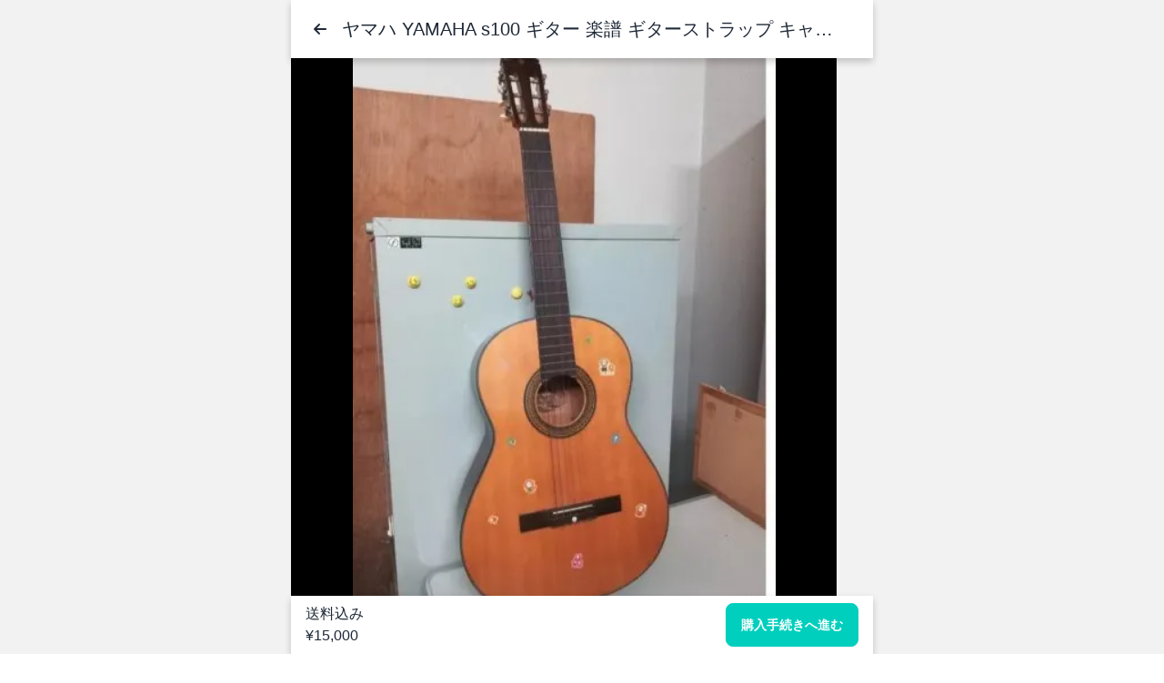

--- FILE ---
content_type: text/html;charset=utf-8
request_url: https://naoseru.com/ja/items/13881/?back=/
body_size: 50245
content:
<!DOCTYPE html><html  dir="ltr" lang="ja-JP"><head><meta charset="utf-8"><meta name="viewport" content="width=device-width, initial-scale=1"><script type="importmap">{"imports":{"#entry":"/_nuxt/entry.BpL7QJil.js"}}</script><title>ヤマハ YAMAHA s100 ギター 楽譜 ギターストラップ キャリーバッグ付き お得セット（13881）¥15,000（引っ越しsale☆即購入大歓迎さんの出品） - ナオセル</title><link rel="preconnect" href="https://fonts.googleapis.com"><link rel="preconnect" href="https://fonts.gstatic.com" crossorigin><link rel="preconnect" href="https://res.cloudinary.com" crossorigin><link rel="stylesheet" href="https://fonts.googleapis.com/css2?family=Noto+Sans+JP:wght@400;700;900&display=swap"><style>:root{--vc-clr-primary:#000;--vc-clr-secondary:#090f207f;--vc-clr-white:#fff}.carousel,.carousel *{box-sizing:border-box}.carousel{height:var(--vc-carousel-height);overscroll-behavior:none;position:relative;touch-action:pan-x pan-y pinch-zoom;z-index:1}.carousel.is-dragging{touch-action:none}.carousel__track{display:flex;gap:var(--vc-slide-gap);height:100%;list-style:none;margin:0;padding:0;position:relative;transition:transform ease-out;transition-duration:var(--vc-transition-duration);width:100%}.carousel__viewport{height:100%;overflow:hidden;width:100%}.carousel__sr-only{border:0;clip:rect(0,0,0,0);height:1px;margin:-1px;overflow:hidden;padding:0;position:absolute;width:1px}.carousel.is-rtl{direction:rtl}.carousel.is-ttb .carousel__track{flex-direction:column}.carousel.is-btt .carousel__track{flex-direction:column-reverse}.carousel.is-vertical .carousel__slide--clone:first-child{margin-block-start:var(--vc-cloned-offset)}.carousel:not(.is-vertical) .carousel__slide--clone:first-child{margin-inline-start:var(--vc-cloned-offset)}.carousel.is-effect-fade .carousel__track{display:grid;grid-template-columns:100%;grid-template-rows:100%;transition:none}.carousel.is-effect-fade .carousel__slide{grid-area:1/1;height:100%;opacity:0;pointer-events:none;transition:opacity ease-in-out;transition-duration:var(--vc-transition-duration);width:100%}.carousel.is-effect-fade .carousel__slide--active{opacity:1;pointer-events:auto}:root{--vc-icn-width:100%}.carousel__icon{fill:currentColor;height:var(--vc-icn-width);width:var(--vc-icn-width)}:root{--vc-nav-background:transparent;--vc-nav-border-radius:0;--vc-nav-color:var(--vc-clr-primary);--vc-nav-color-hover:var(--vc-clr-secondary);--vc-nav-height:30px;--vc-nav-width:30px}.carousel__next,.carousel__prev{align-items:center;background:var(--vc-nav-background);border:0;border-radius:var(--vc-nav-border-radius);color:var(--vc-nav-color);cursor:pointer;display:flex;font-size:var(--vc-nav-height);height:var(--vc-nav-height);inset-block-start:50%;justify-content:center;padding:0;position:absolute;transform:translateY(-50%);width:var(--vc-nav-width)}.carousel__next--disabled,.carousel__prev--disabled{cursor:not-allowed;opacity:.5}.carousel__next{inset-inline-end:0}.carousel__prev{inset-inline-start:0}.carousel.is-vertical .carousel__next,.carousel.is-vertical .carousel__prev{inset-block-start:auto;inset-inline:auto 50%;transform:translate(50%)}.carousel.is-vertical.is-ttb .carousel__next{inset-block-end:0}.carousel.is-vertical.is-btt .carousel__next,.carousel.is-vertical.is-ttb .carousel__prev{inset-block-start:0}.carousel.is-vertical.is-btt .carousel__prev{inset-block-end:0}@media(hover:hover){.carousel__next:hover,.carousel__prev:hover{color:var(--vc-nav-color-hover)}}:root{--vc-pgn-active-color:var(--vc-clr-primary);--vc-pgn-background-color:var(--vc-clr-secondary);--vc-pgn-border-radius:0;--vc-pgn-gap:6px;--vc-pgn-height:4px;--vc-png-bottom:10px;--vc-png-left:auto;--vc-png-right:10px;--vc-pgn-width:16px}.carousel__pagination{bottom:var(--vc-png-bottom);display:flex;gap:var(--vc-pgn-gap);justify-content:center;left:50%;list-style:none;margin:0;padding:0;position:absolute;transform:translate(-50%)}.carousel__pagination-button{background-color:var(--vc-pgn-background-color);border:0;border-radius:var(--vc-pgn-border-radius);cursor:pointer;display:block;height:var(--vc-pgn-height);margin:0;padding:0;width:var(--vc-pgn-width)}.carousel__pagination-button--active{background-color:var(--vc-pgn-active-color)}@media(hover:hover){.carousel__pagination-button:hover{background-color:var(--vc-pgn-active-color)}}.carousel.is-vertical .carousel__pagination{bottom:50%;flex-direction:column;left:var(--vc-png-left);right:var(--vc-png-right);transform:translateY(50%)}.carousel.is-vertical .carousel__pagination-button{height:var(--vc-pgn-width);width:var(--vc-pgn-height)}.carousel.is-btt .carousel__pagination{flex-direction:column-reverse}.carousel__slide{align-items:center;display:flex;flex-shrink:0;justify-content:center;margin:0;transform:translateZ(0)}</style><style>*,:after,:before{--tw-border-spacing-x:0;--tw-border-spacing-y:0;--tw-translate-x:0;--tw-translate-y:0;--tw-rotate:0;--tw-skew-x:0;--tw-skew-y:0;--tw-scale-x:1;--tw-scale-y:1;--tw-pan-x: ;--tw-pan-y: ;--tw-pinch-zoom: ;--tw-scroll-snap-strictness:proximity;--tw-gradient-from-position: ;--tw-gradient-via-position: ;--tw-gradient-to-position: ;--tw-ordinal: ;--tw-slashed-zero: ;--tw-numeric-figure: ;--tw-numeric-spacing: ;--tw-numeric-fraction: ;--tw-ring-inset: ;--tw-ring-offset-width:0px;--tw-ring-offset-color:#fff;--tw-ring-color:rgba(59,130,246,.5);--tw-ring-offset-shadow:0 0 #0000;--tw-ring-shadow:0 0 #0000;--tw-shadow:0 0 #0000;--tw-shadow-colored:0 0 #0000;--tw-blur: ;--tw-brightness: ;--tw-contrast: ;--tw-grayscale: ;--tw-hue-rotate: ;--tw-invert: ;--tw-saturate: ;--tw-sepia: ;--tw-drop-shadow: ;--tw-backdrop-blur: ;--tw-backdrop-brightness: ;--tw-backdrop-contrast: ;--tw-backdrop-grayscale: ;--tw-backdrop-hue-rotate: ;--tw-backdrop-invert: ;--tw-backdrop-opacity: ;--tw-backdrop-saturate: ;--tw-backdrop-sepia: ;--tw-contain-size: ;--tw-contain-layout: ;--tw-contain-paint: ;--tw-contain-style: }::backdrop{--tw-border-spacing-x:0;--tw-border-spacing-y:0;--tw-translate-x:0;--tw-translate-y:0;--tw-rotate:0;--tw-skew-x:0;--tw-skew-y:0;--tw-scale-x:1;--tw-scale-y:1;--tw-pan-x: ;--tw-pan-y: ;--tw-pinch-zoom: ;--tw-scroll-snap-strictness:proximity;--tw-gradient-from-position: ;--tw-gradient-via-position: ;--tw-gradient-to-position: ;--tw-ordinal: ;--tw-slashed-zero: ;--tw-numeric-figure: ;--tw-numeric-spacing: ;--tw-numeric-fraction: ;--tw-ring-inset: ;--tw-ring-offset-width:0px;--tw-ring-offset-color:#fff;--tw-ring-color:rgba(59,130,246,.5);--tw-ring-offset-shadow:0 0 #0000;--tw-ring-shadow:0 0 #0000;--tw-shadow:0 0 #0000;--tw-shadow-colored:0 0 #0000;--tw-blur: ;--tw-brightness: ;--tw-contrast: ;--tw-grayscale: ;--tw-hue-rotate: ;--tw-invert: ;--tw-saturate: ;--tw-sepia: ;--tw-drop-shadow: ;--tw-backdrop-blur: ;--tw-backdrop-brightness: ;--tw-backdrop-contrast: ;--tw-backdrop-grayscale: ;--tw-backdrop-hue-rotate: ;--tw-backdrop-invert: ;--tw-backdrop-opacity: ;--tw-backdrop-saturate: ;--tw-backdrop-sepia: ;--tw-contain-size: ;--tw-contain-layout: ;--tw-contain-paint: ;--tw-contain-style: }*,:after,:before{border:0 solid #e5e7eb;box-sizing:border-box}:after,:before{--tw-content:""}:host,html{line-height:1.5;-webkit-text-size-adjust:100%;font-family:ui-sans-serif,system-ui,sans-serif,Apple Color Emoji,Segoe UI Emoji,Segoe UI Symbol,Noto Color Emoji;font-feature-settings:normal;font-variation-settings:normal;-moz-tab-size:4;-o-tab-size:4;tab-size:4;-webkit-tap-highlight-color:transparent}body{line-height:inherit;margin:0}hr{border-top-width:1px;color:inherit;height:0}abbr:where([title]){-webkit-text-decoration:underline dotted;text-decoration:underline dotted}h1,h2,h3,h4,h5,h6{font-size:inherit;font-weight:inherit}a{color:inherit;text-decoration:inherit}b,strong{font-weight:bolder}code,kbd,pre,samp{font-family:ui-monospace,SFMono-Regular,Menlo,Monaco,Consolas,Liberation Mono,Courier New,monospace;font-feature-settings:normal;font-size:1em;font-variation-settings:normal}small{font-size:80%}sub,sup{font-size:75%;line-height:0;position:relative;vertical-align:baseline}sub{bottom:-.25em}sup{top:-.5em}table{border-collapse:collapse;border-color:inherit;text-indent:0}button,input,optgroup,select,textarea{color:inherit;font-family:inherit;font-feature-settings:inherit;font-size:100%;font-variation-settings:inherit;font-weight:inherit;letter-spacing:inherit;line-height:inherit;margin:0;padding:0}button,select{text-transform:none}button,input:where([type=button]),input:where([type=reset]),input:where([type=submit]){-webkit-appearance:button;background-color:transparent;background-image:none}:-moz-focusring{outline:auto}:-moz-ui-invalid{box-shadow:none}progress{vertical-align:baseline}::-webkit-inner-spin-button,::-webkit-outer-spin-button{height:auto}[type=search]{-webkit-appearance:textfield;outline-offset:-2px}::-webkit-search-decoration{-webkit-appearance:none}::-webkit-file-upload-button{-webkit-appearance:button;font:inherit}summary{display:list-item}blockquote,dd,dl,figure,h1,h2,h3,h4,h5,h6,hr,p,pre{margin:0}fieldset{margin:0}fieldset,legend{padding:0}menu,ol,ul{list-style:none;margin:0;padding:0}dialog{padding:0}textarea{resize:vertical}input::-moz-placeholder,textarea::-moz-placeholder{color:#9ca3af;opacity:1}input::placeholder,textarea::placeholder{color:#9ca3af;opacity:1}[role=button],button{cursor:pointer}:disabled{cursor:default}audio,canvas,embed,iframe,img,object,svg,video{display:block;vertical-align:middle}img,video{height:auto;max-width:100%}[hidden]:where(:not([hidden=until-found])){display:none}:root,[data-theme]{background-color:var(--fallback-b1,oklch(var(--b1)/1));color:var(--fallback-bc,oklch(var(--bc)/1))}@supports not (color:oklch(0% 0 0)){:root{color-scheme:light;--fallback-p:#491eff;--fallback-pc:#d4dbff;--fallback-s:#ff41c7;--fallback-sc:#fff9fc;--fallback-a:#00cfbd;--fallback-ac:#00100d;--fallback-n:#2b3440;--fallback-nc:#d7dde4;--fallback-b1:#fff;--fallback-b2:#e5e6e6;--fallback-b3:#e5e6e6;--fallback-bc:#1f2937;--fallback-in:#00b3f0;--fallback-inc:#000;--fallback-su:#00ca92;--fallback-suc:#000;--fallback-wa:#ffc22d;--fallback-wac:#000;--fallback-er:#ff6f70;--fallback-erc:#000}@media(prefers-color-scheme:dark){:root{color-scheme:dark;--fallback-p:#7582ff;--fallback-pc:#050617;--fallback-s:#ff71cf;--fallback-sc:#190211;--fallback-a:#00c7b5;--fallback-ac:#000e0c;--fallback-n:#2a323c;--fallback-nc:#a6adbb;--fallback-b1:#1d232a;--fallback-b2:#191e24;--fallback-b3:#15191e;--fallback-bc:#a6adbb;--fallback-in:#00b3f0;--fallback-inc:#000;--fallback-su:#00ca92;--fallback-suc:#000;--fallback-wa:#ffc22d;--fallback-wac:#000;--fallback-er:#ff6f70;--fallback-erc:#000}}}html{-webkit-tap-highlight-color:transparent}*{scrollbar-color:color-mix(in oklch,currentColor 35%,transparent) transparent}:hover{scrollbar-color:color-mix(in oklch,currentColor 60%,transparent) transparent}:root,[data-theme=light]{color-scheme:light;--in:72.06% .191 231.6;--su:64.8% .15 160;--wa:84.71% .199 83.87;--er:71.76% .221 22.18;--pc:89.824% .06192 275.75;--ac:15.352% .0368 183.61;--inc:0% 0 0;--suc:0% 0 0;--wac:0% 0 0;--erc:0% 0 0;--rounded-box:1rem;--rounded-btn:.5rem;--rounded-badge:1.9rem;--animation-btn:.25s;--animation-input:.2s;--btn-focus-scale:.95;--border-btn:1px;--tab-border:1px;--tab-radius:.5rem;--p:49.12% .3096 275.75;--s:37.9094% 0 0;--sc:98.71% .0106 342.55;--a:76.76% .184 183.61;--n:32.1785% .02476 255.701624;--nc:89.4994% .011585 252.096176;--b1:100% 0 0;--b2:96.1151% 0 0;--b3:92.4169% .00108 197.137559;--bc:27.8078% .029596 256.847952}[data-theme=media]{color-scheme:light;--in:72.06% .191 231.6;--su:64.8% .15 160;--wa:84.71% .199 83.87;--er:71.76% .221 22.18;--pc:12.2493% .027086 241.246769;--ac:17.8496% .037301 101.470937;--inc:0% 0 0;--suc:0% 0 0;--wac:0% 0 0;--erc:0% 0 0;--rounded-box:1rem;--rounded-btn:.5rem;--rounded-badge:1.9rem;--animation-btn:.25s;--animation-input:.2s;--btn-focus-scale:.95;--border-btn:1px;--tab-border:1px;--tab-radius:.5rem;--p:61.2465% .135431 241.246769;--s:55.9587% .217094 20.474315;--sc:98.71% .0106 342.55;--a:89.2482% .186504 101.470937;--n:32.1785% .02476 255.701624;--nc:89.4994% .011585 252.096176;--b1:100% 0 0;--b2:96.1151% 0 0;--b3:92.4169% .00108 197.137559;--bc:27.8078% .029596 256.847952;ghost:#d61439}a{color:#1b8ccd}.tw-container{max-width:100%;padding:.5rem}@media(min-width:600px){.tw-container{max-width:720px;padding:1rem}}@media(min-width:1264px){.tw-container{max-width:1084px}}.tw-avatar{display:inline-flex;position:relative}.tw-avatar>div{aspect-ratio:1/1;display:block;overflow:hidden}.tw-avatar img{height:100%;-o-object-fit:cover;object-fit:cover;width:100%}.tw-avatar.tw-placeholder>div{align-items:center;display:flex;justify-content:center}.tw-breadcrumbs{max-width:100%;overflow-x:auto;padding-bottom:.5rem;padding-top:.5rem}.tw-breadcrumbs>ol,.tw-breadcrumbs>ul{align-items:center;display:flex;min-height:-moz-min-content;min-height:min-content;white-space:nowrap}.tw-breadcrumbs>ol>li,.tw-breadcrumbs>ul>li{align-items:center;display:flex}.tw-breadcrumbs>ol>li>a,.tw-breadcrumbs>ul>li>a{align-items:center;cursor:pointer;display:flex}@media(hover:hover){.tw-breadcrumbs>ol>li>a:hover,.tw-breadcrumbs>ul>li>a:hover,.tw-link-hover:hover{text-decoration-line:underline}}.tw-btn{align-items:center;border-color:transparent;border-color:oklch(var(--btn-color,var(--b2))/var(--tw-border-opacity));border-radius:var(--rounded-btn,.5rem);border-width:var(--border-btn,1px);cursor:pointer;display:inline-flex;flex-shrink:0;flex-wrap:wrap;font-size:.875rem;font-weight:600;gap:.5rem;height:3rem;justify-content:center;line-height:1em;min-height:3rem;padding-left:1rem;padding-right:1rem;text-align:center;text-decoration-line:none;transition-duration:.2s;transition-property:color,background-color,border-color,opacity,box-shadow,transform;transition-timing-function:cubic-bezier(0,0,.2,1);-webkit-user-select:none;-moz-user-select:none;user-select:none;--tw-text-opacity:1;color:var(--fallback-bc,oklch(var(--bc)/var(--tw-text-opacity)));--tw-shadow:0 1px 2px 0 rgba(0,0,0,.05);--tw-shadow-colored:0 1px 2px 0 var(--tw-shadow-color);background-color:oklch(var(--btn-color,var(--b2))/var(--tw-bg-opacity));box-shadow:var(--tw-ring-offset-shadow,0 0 #0000),var(--tw-ring-shadow,0 0 #0000),var(--tw-shadow);outline-color:var(--fallback-bc,oklch(var(--bc)/1));--tw-bg-opacity:1;--tw-border-opacity:1}.tw-btn-disabled,.tw-btn:disabled,.tw-btn[disabled]{pointer-events:none}.tw-btn-circle{border-radius:9999px;height:3rem;padding:0;width:3rem}:where(.tw-btn:is(input[type=checkbox])),:where(.tw-btn:is(input[type=radio])){-webkit-appearance:none;-moz-appearance:none;appearance:none;width:auto}.tw-btn:is(input[type=checkbox]):after,.tw-btn:is(input[type=radio]):after{--tw-content:attr(aria-label);content:var(--tw-content)}.tw-card{border-radius:var(--rounded-box,1rem);display:flex;flex-direction:column;position:relative}.tw-card:focus{outline:2px solid transparent;outline-offset:2px}.tw-card-body{display:flex;flex:1 1 auto;flex-direction:column;gap:.5rem;padding:var(--padding-card,2rem)}.tw-card-body :where(p){flex-grow:1}.tw-card figure{align-items:center;display:flex;justify-content:center}.tw-card.tw-image-full{display:grid}.tw-card.tw-image-full:before{border-radius:var(--rounded-box,1rem);content:"";position:relative;z-index:10;--tw-bg-opacity:1;background-color:var(--fallback-n,oklch(var(--n)/var(--tw-bg-opacity)));opacity:.75}.tw-card.tw-image-full:before,.tw-card.tw-image-full>*{grid-column-start:1;grid-row-start:1}.tw-card.tw-image-full>figure img{height:100%;-o-object-fit:cover;object-fit:cover}.tw-card.tw-image-full>.tw-card-body{position:relative;z-index:20;--tw-text-opacity:1;color:var(--fallback-nc,oklch(var(--nc)/var(--tw-text-opacity)))}.tw-divider{align-items:center;align-self:stretch;display:flex;flex-direction:row;height:1rem;margin-bottom:1rem;margin-top:1rem;white-space:nowrap}.tw-divider:after,.tw-divider:before{flex-grow:1;height:.125rem;width:100%;--tw-content:"";background-color:var(--fallback-bc,oklch(var(--bc)/.1));content:var(--tw-content)}@media(hover:hover){.tw-btn:hover{--tw-border-opacity:1;border-color:var(--fallback-b3,oklch(var(--b3)/var(--tw-border-opacity)));--tw-bg-opacity:1;background-color:var(--fallback-b3,oklch(var(--b3)/var(--tw-bg-opacity)))}@supports (color:color-mix(in oklab,black,black)){.tw-btn:hover{background-color:color-mix(in oklab,oklch(var(--btn-color,var(--b2))/var(--tw-bg-opacity,1)) 90%,#000);border-color:color-mix(in oklab,oklch(var(--btn-color,var(--b2))/var(--tw-border-opacity,1)) 90%,#000)}}@supports not (color:oklch(0% 0 0)){.tw-btn:hover{background-color:var(--btn-color,var(--fallback-b2));border-color:var(--btn-color,var(--fallback-b2))}}.tw-btn.tw-glass:hover{--glass-opacity:25%;--glass-border-opacity:15%}.tw-btn-ghost:hover{border-color:transparent}@supports (color:oklch(0% 0 0)){.tw-btn-ghost:hover{background-color:var(--fallback-bc,oklch(var(--bc)/.2))}}.tw-btn-outline.tw-btn-accent:hover{--tw-text-opacity:1;color:var(--fallback-ac,oklch(var(--ac)/var(--tw-text-opacity)))}@supports (color:color-mix(in oklab,black,black)){.tw-btn-outline.tw-btn-accent:hover{background-color:color-mix(in oklab,var(--fallback-a,oklch(var(--a)/1)) 90%,#000);border-color:color-mix(in oklab,var(--fallback-a,oklch(var(--a)/1)) 90%,#000)}}.tw-btn-disabled:hover,.tw-btn:disabled:hover,.tw-btn[disabled]:hover{--tw-border-opacity:0;background-color:var(--fallback-n,oklch(var(--n)/var(--tw-bg-opacity)));--tw-bg-opacity:.2;color:var(--fallback-bc,oklch(var(--bc)/var(--tw-text-opacity)));--tw-text-opacity:.2}@supports (color:color-mix(in oklab,black,black)){.tw-btn:is(input[type=checkbox]:checked):hover,.tw-btn:is(input[type=radio]:checked):hover{background-color:color-mix(in oklab,var(--fallback-p,oklch(var(--p)/1)) 90%,#000);border-color:color-mix(in oklab,var(--fallback-p,oklch(var(--p)/1)) 90%,#000)}}}.tw-link{cursor:pointer;text-decoration-line:underline}.tw-link-hover{text-decoration-line:none}.tw-navbar{align-items:center;display:flex;min-height:4rem;padding:var(--navbar-padding,.5rem);width:100%}:where(.tw-navbar>:not(script,style)){align-items:center;display:inline-flex}.tw-navbar-start{justify-content:flex-start;width:50%}.tw-navbar-center{flex-shrink:0}.tw-navbar-end{justify-content:flex-end;width:50%}.tw-avatar-group :where(.tw-avatar){border-radius:9999px;border-width:4px;overflow:hidden;--tw-border-opacity:1;border-color:var(--fallback-b1,oklch(var(--b1)/var(--tw-border-opacity)))}.tw-breadcrumbs>ol>li>a:focus,.tw-breadcrumbs>ul>li>a:focus{outline:2px solid transparent;outline-offset:2px}.tw-breadcrumbs>ol>li>a:focus-visible,.tw-breadcrumbs>ul>li>a:focus-visible{outline:2px solid currentColor;outline-offset:2px}.tw-breadcrumbs>ol>li+:before,.tw-breadcrumbs>ul>li+:before{content:"";display:block;height:.375rem;margin-left:.5rem;margin-right:.75rem;width:.375rem;--tw-rotate:45deg;background-color:transparent;border-right:1px solid;border-top:1px solid;opacity:.4;transform:translate(var(--tw-translate-x),var(--tw-translate-y)) rotate(var(--tw-rotate)) skew(var(--tw-skew-x)) skewY(var(--tw-skew-y)) scaleX(var(--tw-scale-x)) scaleY(var(--tw-scale-y))}[dir=rtl] .tw-breadcrumbs>ol>li+:before,[dir=rtl] .tw-breadcrumbs>ul>li+:before{--tw-rotate:-135deg}@media(prefers-reduced-motion:no-preference){.tw-btn{animation:button-pop var(--animation-btn,.25s) ease-out}}.tw-btn:active:focus,.tw-btn:active:hover{animation:button-pop 0s ease-out;transform:scale(var(--btn-focus-scale,.97))}@supports not (color:oklch(0% 0 0)){.tw-btn{background-color:var(--btn-color,var(--fallback-b2));border-color:var(--btn-color,var(--fallback-b2))}.tw-btn-accent{--btn-color:var(--fallback-a)}}@supports (color:color-mix(in oklab,black,black)){.tw-btn-outline.tw-btn-accent.tw-btn-active{background-color:color-mix(in oklab,var(--fallback-a,oklch(var(--a)/1)) 90%,#000);border-color:color-mix(in oklab,var(--fallback-a,oklch(var(--a)/1)) 90%,#000)}}.tw-btn:focus-visible{outline-offset:2px;outline-style:solid;outline-width:2px}@supports (color:oklch(0% 0 0)){.tw-btn-accent{--btn-color:var(--a)}}.tw-btn-accent{--tw-text-opacity:1;color:var(--fallback-ac,oklch(var(--ac)/var(--tw-text-opacity)));outline-color:var(--fallback-a,oklch(var(--a)/1))}.tw-btn.tw-glass{--tw-shadow:0 0 #0000;--tw-shadow-colored:0 0 #0000;box-shadow:var(--tw-ring-offset-shadow,0 0 #0000),var(--tw-ring-shadow,0 0 #0000),var(--tw-shadow);outline-color:currentColor}.tw-btn.tw-glass.tw-btn-active{--glass-opacity:25%;--glass-border-opacity:15%}.tw-btn-ghost{background-color:transparent;border-color:transparent;border-width:1px;color:currentColor;--tw-shadow:0 0 #0000;--tw-shadow-colored:0 0 #0000;box-shadow:var(--tw-ring-offset-shadow,0 0 #0000),var(--tw-ring-shadow,0 0 #0000),var(--tw-shadow);outline-color:currentColor}.tw-btn-ghost.tw-btn-active{background-color:var(--fallback-bc,oklch(var(--bc)/.2));border-color:transparent}.tw-btn-outline.tw-btn-accent{--tw-text-opacity:1;color:var(--fallback-a,oklch(var(--a)/var(--tw-text-opacity)))}.tw-btn-outline.tw-btn-accent.tw-btn-active{--tw-text-opacity:1;color:var(--fallback-ac,oklch(var(--ac)/var(--tw-text-opacity)))}.tw-btn.tw-btn-disabled,.tw-btn:disabled,.tw-btn[disabled]{--tw-border-opacity:0;background-color:var(--fallback-n,oklch(var(--n)/var(--tw-bg-opacity)));--tw-bg-opacity:.2;color:var(--fallback-bc,oklch(var(--bc)/var(--tw-text-opacity)));--tw-text-opacity:.2}.tw-btn:is(input[type=checkbox]:checked),.tw-btn:is(input[type=radio]:checked){--tw-border-opacity:1;border-color:var(--fallback-p,oklch(var(--p)/var(--tw-border-opacity)));--tw-bg-opacity:1;background-color:var(--fallback-p,oklch(var(--p)/var(--tw-bg-opacity)));--tw-text-opacity:1;color:var(--fallback-pc,oklch(var(--pc)/var(--tw-text-opacity)))}.tw-btn:is(input[type=checkbox]:checked):focus-visible,.tw-btn:is(input[type=radio]:checked):focus-visible{outline-color:var(--fallback-p,oklch(var(--p)/1))}@keyframes button-pop{0%{transform:scale(var(--btn-focus-scale,.98))}40%{transform:scale(1.02)}to{transform:scale(1)}}.tw-card :where(figure:first-child){border-end-end-radius:unset;border-end-start-radius:unset;border-start-end-radius:inherit;border-start-start-radius:inherit;overflow:hidden}.tw-card :where(figure:last-child){border-end-end-radius:inherit;border-end-start-radius:inherit;border-start-end-radius:unset;border-start-start-radius:unset;overflow:hidden}.tw-card:focus-visible{outline:2px solid currentColor;outline-offset:2px}.tw-card.tw-bordered{border-width:1px;--tw-border-opacity:1;border-color:var(--fallback-b2,oklch(var(--b2)/var(--tw-border-opacity)))}.tw-card.tw-compact .tw-card-body{font-size:.875rem;line-height:1.25rem;padding:1rem}.tw-card-title{align-items:center;display:flex;font-size:1.25rem;font-weight:600;gap:.5rem;line-height:1.75rem}.tw-card.tw-image-full :where(figure){border-radius:inherit;overflow:hidden}@keyframes checkmark{0%{background-position-y:5px}50%{background-position-y:-2px}to{background-position-y:0}}.tw-divider:not(:empty){gap:1rem}.tw-join>:where(:not(:first-child)):is(.tw-btn){margin-inline-start:calc(var(--border-btn)*-1)}.tw-link:focus{outline:2px solid transparent;outline-offset:2px}.tw-link:focus-visible{outline:2px solid currentColor;outline-offset:2px}@keyframes modal-pop{0%{opacity:0}}@keyframes progress-loading{50%{background-position-x:-115%}}@keyframes radiomark{0%{box-shadow:0 0 0 12px var(--fallback-b1,oklch(var(--b1)/1)) inset,0 0 0 12px var(--fallback-b1,oklch(var(--b1)/1)) inset}50%{box-shadow:0 0 0 3px var(--fallback-b1,oklch(var(--b1)/1)) inset,0 0 0 3px var(--fallback-b1,oklch(var(--b1)/1)) inset}to{box-shadow:0 0 0 4px var(--fallback-b1,oklch(var(--b1)/1)) inset,0 0 0 4px var(--fallback-b1,oklch(var(--b1)/1)) inset}}@keyframes rating-pop{0%{transform:translateY(-.125em)}40%{transform:translateY(-.125em)}to{transform:translateY(0)}}@keyframes skeleton{0%{background-position:150%}to{background-position:-50%}}@keyframes toast-pop{0%{opacity:0;transform:scale(.9)}to{opacity:1;transform:scale(1)}}.tw-btn-lg{font-size:1.125rem;height:4rem;min-height:4rem;padding-left:1.5rem;padding-right:1.5rem}.tw-btn-square:where(.tw-btn-lg){height:4rem;padding:0;width:4rem}.tw-btn-circle:where(.tw-btn-xs){border-radius:9999px;height:1.5rem;padding:0;width:1.5rem}.tw-btn-circle:where(.tw-btn-sm){border-radius:9999px;height:2rem;padding:0;width:2rem}.tw-btn-circle:where(.tw-btn-md){border-radius:9999px;height:3rem;padding:0;width:3rem}.tw-btn-circle:where(.tw-btn-lg){border-radius:9999px;height:4rem;padding:0;width:4rem}.tw-card-side{align-items:stretch;flex-direction:row}.tw-card-side :where(figure:first-child){border-end-end-radius:unset;border-end-start-radius:inherit;border-start-end-radius:unset;border-start-start-radius:inherit;overflow:hidden}.tw-card-side :where(figure:last-child){border-end-end-radius:inherit;border-end-start-radius:unset;border-start-end-radius:inherit;border-start-start-radius:unset;overflow:hidden}.tw-card-side figure>*{max-width:unset}:where(.tw-card-side figure>*){height:100%;-o-object-fit:cover;object-fit:cover;width:100%}.tw-avatar.tw-online:before{background-color:var(--fallback-su,oklch(var(--su)/var(--tw-bg-opacity)))}.tw-avatar.tw-offline:before,.tw-avatar.tw-online:before{border-radius:9999px;content:"";display:block;position:absolute;z-index:10;--tw-bg-opacity:1;height:15%;outline-color:var(--fallback-b1,oklch(var(--b1)/1));outline-style:solid;outline-width:2px;right:7%;top:7%;width:15%}.tw-avatar.tw-offline:before{background-color:var(--fallback-b3,oklch(var(--b3)/var(--tw-bg-opacity)))}.tw-card-compact .tw-card-body{font-size:.875rem;line-height:1.25rem;padding:1rem}.tw-card-compact .tw-card-title{margin-bottom:.25rem}.tw-card-normal .tw-card-body{font-size:1rem;line-height:1.5rem;padding:var(--padding-card,2rem)}.tw-card-normal .tw-card-title{margin-bottom:.75rem}.tw-join.tw-join-vertical>:where(:not(:first-child)):is(.tw-btn){margin-top:calc(var(--border-btn)*-1)}.tw-join.tw-join-horizontal>:where(:not(:first-child)):is(.tw-btn){margin-inline-start:calc(var(--border-btn)*-1);margin-top:0}.tw-relative{position:relative}.tw-m-0{margin:0}.tw-mx-\[-8px\]{margin-left:-8px;margin-right:-8px}.tw-mx-auto{margin-left:auto;margin-right:auto}.tw-my-2{margin-bottom:.5rem;margin-top:.5rem}.tw-my-4{margin-bottom:1rem;margin-top:1rem}.tw-mb-0{margin-bottom:0}.tw-mb-10{margin-bottom:2.5rem}.tw-mb-2{margin-bottom:.5rem}.tw-mb-4{margin-bottom:1rem}.tw-mb-5{margin-bottom:1.25rem}.tw-mb-8{margin-bottom:2rem}.tw-ml-4{margin-left:1rem}.tw-mr-4{margin-right:1rem}.tw-mt-10{margin-top:2.5rem}.tw-mt-2{margin-top:.5rem}.tw-mt-4{margin-top:1rem}.tw-mt-5{margin-top:1.25rem}.tw-mt-8{margin-top:2rem}.tw-block{display:block}.tw-flex{display:flex}.tw-hidden{display:none}.tw-h-4{height:1rem}.tw-h-5{height:1.25rem}.tw-h-8{height:2rem}.tw-h-\[140px\]{height:140px}.tw-h-\[250px\]{height:250px}.tw-h-\[40px\]{height:40px}.tw-h-\[80px\]{height:80px}.tw-h-full{height:100%}.tw-w-4{width:1rem}.tw-w-5{width:1.25rem}.tw-w-8{width:2rem}.tw-w-\[100\%\]{width:100%}.tw-w-\[140px\]{width:140px}.tw-w-\[1em\]{width:1em}.tw-w-\[300px\]{width:300px}.tw-w-\[40px\]{width:40px}.tw-w-\[80px\]{width:80px}.tw-w-full{width:100%}.tw-basis-full{flex-basis:100%}.tw-cursor-not-allowed{cursor:not-allowed}.tw-flex-row{flex-direction:row}.tw-flex-col{flex-direction:column}.tw-flex-wrap{flex-wrap:wrap}.tw-content-center{align-content:center}.tw-items-center{align-items:center}.tw-justify-center{justify-content:center}.tw-justify-items-center{justify-items:center}.tw-gap-1{gap:.25rem}.tw-gap-2{gap:.5rem}.tw-space-x-2>:not([hidden])~:not([hidden]){--tw-space-x-reverse:0;margin-left:calc(.5rem*(1 - var(--tw-space-x-reverse)));margin-right:calc(.5rem*var(--tw-space-x-reverse))}.tw-overflow-visible{overflow:visible}.tw-text-wrap{text-wrap:wrap}.tw-rounded-full{border-radius:9999px}.tw-rounded-none{border-radius:0}.tw-rounded-sm{border-radius:.125rem}.tw-border{border-width:1px}.tw-border-2{border-width:2px}.tw-border-none{border-style:none}.tw-border-blue-500{--tw-border-opacity:1;border-color:rgb(59 130 246/var(--tw-border-opacity,1))}.tw-border-gray-200{--tw-border-opacity:1;border-color:rgb(229 231 235/var(--tw-border-opacity,1))}.tw-border-gray-500{--tw-border-opacity:1;border-color:rgb(107 114 128/var(--tw-border-opacity,1))}.tw-bg-base-100{--tw-bg-opacity:1;background-color:var(--fallback-b1,oklch(var(--b1)/var(--tw-bg-opacity,1)))}.tw-bg-blue-500{--tw-bg-opacity:1;background-color:rgb(59 130 246/var(--tw-bg-opacity,1))}.tw-bg-facebook{--tw-bg-opacity:1;background-color:rgb(59 89 152/var(--tw-bg-opacity,1))}.tw-bg-primary-red{--tw-bg-opacity:1;background-color:rgb(239 76 89/var(--tw-bg-opacity,1))}.tw-bg-transparent{background-color:transparent}.tw-bg-twitter{--tw-bg-opacity:1;background-color:rgb(0 172 238/var(--tw-bg-opacity,1))}.tw-bg-white{--tw-bg-opacity:1;background-color:rgb(255 255 255/var(--tw-bg-opacity,1))}.tw-p-0{padding:0}.tw-p-3{padding:.75rem}.tw-p-4{padding:1rem}.tw-px-0{padding-left:0;padding-right:0}.tw-px-1{padding-left:.25rem;padding-right:.25rem}.tw-px-2{padding-left:.5rem;padding-right:.5rem}.tw-px-3{padding-left:.75rem;padding-right:.75rem}.tw-px-4{padding-left:1rem;padding-right:1rem}.tw-py-0{padding-bottom:0;padding-top:0}.tw-py-3{padding-bottom:.75rem;padding-top:.75rem}.tw-pl-3{padding-left:.75rem}.tw-pr-0{padding-right:0}.tw-pt-10{padding-top:2.5rem}.tw-pt-4{padding-top:1rem}.tw-pt-5{padding-top:1.25rem}.tw-text-center{text-align:center}.tw-text-right{text-align:right}.tw-text-base{font-size:1rem;line-height:1.5rem}.tw-text-sm{font-size:.875rem;line-height:1.25rem}.tw-text-xl{font-size:1.25rem;line-height:1.75rem}.tw-text-xs{font-size:.75rem;line-height:1rem}.tw-font-bold{font-weight:700}.tw-font-medium{font-weight:500}.tw-text-base-100{--tw-text-opacity:1;color:var(--fallback-b1,oklch(var(--b1)/var(--tw-text-opacity,1)))}.tw-text-black\/\[\.87\]{color:#000000de}.tw-text-gray-400{--tw-text-opacity:1;color:rgb(156 163 175/var(--tw-text-opacity,1))}.tw-text-gray-500{--tw-text-opacity:1;color:rgb(107 114 128/var(--tw-text-opacity,1))}.tw-text-inherit{color:inherit}.tw-transition{transition-duration:.15s;transition-property:color,background-color,border-color,text-decoration-color,fill,stroke,opacity,box-shadow,transform,filter,backdrop-filter;transition-timing-function:cubic-bezier(.4,0,.2,1)}.tw-duration-100{transition-duration:.1s}.tw-ease-in-out{transition-timing-function:cubic-bezier(.4,0,.2,1)}a.tw-card{color:#000000de}.after\:tw-bg-primary-red:after,.before\:tw-bg-primary-red:before{content:var(--tw-content);--tw-bg-opacity:1;background-color:rgb(239 76 89/var(--tw-bg-opacity,1))}.hover\:tw-border-blue-100:hover{--tw-border-opacity:1;border-color:rgb(219 234 254/var(--tw-border-opacity,1))}.hover\:tw-bg-blue-100:hover{--tw-bg-opacity:1;background-color:rgb(219 234 254/var(--tw-bg-opacity,1))}.hover\:tw-bg-blue-600:hover{--tw-bg-opacity:1;background-color:rgb(37 99 235/var(--tw-bg-opacity,1))}.hover\:tw-bg-twitter:hover{--tw-bg-opacity:1;background-color:rgb(0 172 238/var(--tw-bg-opacity,1))}.focus\:tw-outline-none:focus{outline:2px solid transparent;outline-offset:2px}.focus\:tw-ring-2:focus{--tw-ring-offset-shadow:var(--tw-ring-inset) 0 0 0 var(--tw-ring-offset-width) var(--tw-ring-offset-color);--tw-ring-shadow:var(--tw-ring-inset) 0 0 0 calc(2px + var(--tw-ring-offset-width)) var(--tw-ring-color);box-shadow:var(--tw-ring-offset-shadow),var(--tw-ring-shadow),var(--tw-shadow,0 0 #0000)}.focus\:tw-ring-blue-500:focus{--tw-ring-opacity:1;--tw-ring-color:rgb(59 130 246/var(--tw-ring-opacity,1))}.focus\:tw-ring-opacity-50:focus{--tw-ring-opacity:.5}@media(min-width:600px){.sm\:tw-mx-\[-16px\]{margin-left:-16px;margin-right:-16px}.sm\:tw-my-4{margin-bottom:1rem;margin-top:1rem}.sm\:tw-line-clamp-3{display:-webkit-box;overflow:hidden;-webkit-box-orient:vertical;-webkit-line-clamp:3}.sm\:tw-block{display:block}.sm\:tw-h-\[140px\]{height:140px}.sm\:tw-w-\[140px\]{width:140px}.sm\:tw-grow-0{flex-grow:0}.sm\:tw-text-xl{font-size:1.25rem;line-height:1.75rem}}@media(min-width:960px){.md\:tw-mr-2{margin-right:.5rem}.md\:tw-inline{display:inline}.md\:tw-flex-row{flex-direction:row}.md\:tw-p-0{padding:0}.md\:tw-px-3{padding-left:.75rem;padding-right:.75rem}}@media(min-width:1264px){.lg\:tw-mb-2{margin-bottom:.5rem}.lg\:tw-ml-\[64px\]{margin-left:64px}.lg\:tw-mr-0{margin-right:0}.lg\:tw-w-\[300px\]{width:300px}.lg\:tw-w-\[720px\]{width:720px}.lg\:tw-basis-auto{flex-basis:auto}.lg\:tw-flex-row{flex-direction:row}.lg\:tw-flex-col{flex-direction:column}.lg\:tw-pb-0{padding-bottom:0}.lg\:tw-pt-0{padding-top:0}}@media(min-width:1904px){.xl\:tw-w-\[720px\]{width:720px}}</style><style>*,:after,:before{--tw-border-spacing-x:0;--tw-border-spacing-y:0;--tw-translate-x:0;--tw-translate-y:0;--tw-rotate:0;--tw-skew-x:0;--tw-skew-y:0;--tw-scale-x:1;--tw-scale-y:1;--tw-pan-x: ;--tw-pan-y: ;--tw-pinch-zoom: ;--tw-scroll-snap-strictness:proximity;--tw-gradient-from-position: ;--tw-gradient-via-position: ;--tw-gradient-to-position: ;--tw-ordinal: ;--tw-slashed-zero: ;--tw-numeric-figure: ;--tw-numeric-spacing: ;--tw-numeric-fraction: ;--tw-ring-inset: ;--tw-ring-offset-width:0px;--tw-ring-offset-color:#fff;--tw-ring-color:rgba(59,130,246,.5);--tw-ring-offset-shadow:0 0 #0000;--tw-ring-shadow:0 0 #0000;--tw-shadow:0 0 #0000;--tw-shadow-colored:0 0 #0000;--tw-blur: ;--tw-brightness: ;--tw-contrast: ;--tw-grayscale: ;--tw-hue-rotate: ;--tw-invert: ;--tw-saturate: ;--tw-sepia: ;--tw-drop-shadow: ;--tw-backdrop-blur: ;--tw-backdrop-brightness: ;--tw-backdrop-contrast: ;--tw-backdrop-grayscale: ;--tw-backdrop-hue-rotate: ;--tw-backdrop-invert: ;--tw-backdrop-opacity: ;--tw-backdrop-saturate: ;--tw-backdrop-sepia: ;--tw-contain-size: ;--tw-contain-layout: ;--tw-contain-paint: ;--tw-contain-style: }::backdrop{--tw-border-spacing-x:0;--tw-border-spacing-y:0;--tw-translate-x:0;--tw-translate-y:0;--tw-rotate:0;--tw-skew-x:0;--tw-skew-y:0;--tw-scale-x:1;--tw-scale-y:1;--tw-pan-x: ;--tw-pan-y: ;--tw-pinch-zoom: ;--tw-scroll-snap-strictness:proximity;--tw-gradient-from-position: ;--tw-gradient-via-position: ;--tw-gradient-to-position: ;--tw-ordinal: ;--tw-slashed-zero: ;--tw-numeric-figure: ;--tw-numeric-spacing: ;--tw-numeric-fraction: ;--tw-ring-inset: ;--tw-ring-offset-width:0px;--tw-ring-offset-color:#fff;--tw-ring-color:rgba(59,130,246,.5);--tw-ring-offset-shadow:0 0 #0000;--tw-ring-shadow:0 0 #0000;--tw-shadow:0 0 #0000;--tw-shadow-colored:0 0 #0000;--tw-blur: ;--tw-brightness: ;--tw-contrast: ;--tw-grayscale: ;--tw-hue-rotate: ;--tw-invert: ;--tw-saturate: ;--tw-sepia: ;--tw-drop-shadow: ;--tw-backdrop-blur: ;--tw-backdrop-brightness: ;--tw-backdrop-contrast: ;--tw-backdrop-grayscale: ;--tw-backdrop-hue-rotate: ;--tw-backdrop-invert: ;--tw-backdrop-opacity: ;--tw-backdrop-saturate: ;--tw-backdrop-sepia: ;--tw-contain-size: ;--tw-contain-layout: ;--tw-contain-paint: ;--tw-contain-style: }*,:after,:before{border:0 solid #e5e7eb;box-sizing:border-box}:after,:before{--tw-content:""}:host,html{line-height:1.5;-webkit-text-size-adjust:100%;font-family:ui-sans-serif,system-ui,sans-serif,Apple Color Emoji,Segoe UI Emoji,Segoe UI Symbol,Noto Color Emoji;font-feature-settings:normal;font-variation-settings:normal;-moz-tab-size:4;-o-tab-size:4;tab-size:4;-webkit-tap-highlight-color:transparent}body{line-height:inherit;margin:0}hr{border-top-width:1px;color:inherit;height:0}abbr:where([title]){-webkit-text-decoration:underline dotted;text-decoration:underline dotted}h1,h2,h3,h4,h5,h6{font-size:inherit;font-weight:inherit}a{color:inherit;text-decoration:inherit}b,strong{font-weight:bolder}code,kbd,pre,samp{font-family:ui-monospace,SFMono-Regular,Menlo,Monaco,Consolas,Liberation Mono,Courier New,monospace;font-feature-settings:normal;font-size:1em;font-variation-settings:normal}small{font-size:80%}sub,sup{font-size:75%;line-height:0;position:relative;vertical-align:baseline}sub{bottom:-.25em}sup{top:-.5em}table{border-collapse:collapse;border-color:inherit;text-indent:0}button,input,optgroup,select,textarea{color:inherit;font-family:inherit;font-feature-settings:inherit;font-size:100%;font-variation-settings:inherit;font-weight:inherit;letter-spacing:inherit;line-height:inherit;margin:0;padding:0}button,select{text-transform:none}button,input:where([type=button]),input:where([type=reset]),input:where([type=submit]){-webkit-appearance:button;background-color:transparent;background-image:none}:-moz-focusring{outline:auto}:-moz-ui-invalid{box-shadow:none}progress{vertical-align:baseline}::-webkit-inner-spin-button,::-webkit-outer-spin-button{height:auto}[type=search]{-webkit-appearance:textfield;outline-offset:-2px}::-webkit-search-decoration{-webkit-appearance:none}::-webkit-file-upload-button{-webkit-appearance:button;font:inherit}summary{display:list-item}blockquote,dd,dl,figure,h1,h2,h3,h4,h5,h6,hr,p,pre{margin:0}fieldset{margin:0}fieldset,legend{padding:0}menu,ol,ul{list-style:none;margin:0;padding:0}dialog{padding:0}textarea{resize:vertical}input::-moz-placeholder,textarea::-moz-placeholder{color:#9ca3af;opacity:1}input::placeholder,textarea::placeholder{color:#9ca3af;opacity:1}[role=button],button{cursor:pointer}:disabled{cursor:default}audio,canvas,embed,iframe,img,object,svg,video{display:block;vertical-align:middle}img,video{height:auto;max-width:100%}[hidden]:where(:not([hidden=until-found])){display:none}:root,[data-theme]{background-color:var(--fallback-b1,oklch(var(--b1)/1));color:var(--fallback-bc,oklch(var(--bc)/1))}@supports not (color:oklch(0% 0 0)){:root{color-scheme:light;--fallback-p:#491eff;--fallback-pc:#d4dbff;--fallback-s:#ff41c7;--fallback-sc:#fff9fc;--fallback-a:#00cfbd;--fallback-ac:#00100d;--fallback-n:#2b3440;--fallback-nc:#d7dde4;--fallback-b1:#fff;--fallback-b2:#e5e6e6;--fallback-b3:#e5e6e6;--fallback-bc:#1f2937;--fallback-in:#00b3f0;--fallback-inc:#000;--fallback-su:#00ca92;--fallback-suc:#000;--fallback-wa:#ffc22d;--fallback-wac:#000;--fallback-er:#ff6f70;--fallback-erc:#000}@media(prefers-color-scheme:dark){:root{color-scheme:dark;--fallback-p:#7582ff;--fallback-pc:#050617;--fallback-s:#ff71cf;--fallback-sc:#190211;--fallback-a:#00c7b5;--fallback-ac:#000e0c;--fallback-n:#2a323c;--fallback-nc:#a6adbb;--fallback-b1:#1d232a;--fallback-b2:#191e24;--fallback-b3:#15191e;--fallback-bc:#a6adbb;--fallback-in:#00b3f0;--fallback-inc:#000;--fallback-su:#00ca92;--fallback-suc:#000;--fallback-wa:#ffc22d;--fallback-wac:#000;--fallback-er:#ff6f70;--fallback-erc:#000}}}html{-webkit-tap-highlight-color:transparent}*{scrollbar-color:color-mix(in oklch,currentColor 35%,transparent) transparent}:hover{scrollbar-color:color-mix(in oklch,currentColor 60%,transparent) transparent}:root,[data-theme=mytheme]{color-scheme:light;--in:72.06% .191 231.6;--su:64.8% .15 160;--wa:84.71% .199 83.87;--er:71.76% .221 22.18;--pc:12.2493% .027086 241.246769;--ac:91.1917% .043419 20.474315;--inc:0% 0 0;--suc:0% 0 0;--wac:0% 0 0;--erc:0% 0 0;--rounded-box:1rem;--rounded-btn:.5rem;--rounded-badge:1.9rem;--animation-btn:.25s;--animation-input:.2s;--btn-focus-scale:.95;--border-btn:1px;--tab-border:1px;--tab-radius:.5rem;--p:61.2465% .135431 241.246769;--s:37.9094% 0 0;--sc:98.71% .0106 342.55;--a:55.9587% .217094 20.474315;--n:32.1785% .02476 255.701624;--nc:89.4994% .011585 252.096176;--b1:100% 0 0;--b2:96.1151% 0 0;--b3:92.4169% .00108 197.137559;--bc:27.8078% .029596 256.847952}[data-theme=buybacklp]{color-scheme:light;--in:72.06% .191 231.6;--su:64.8% .15 160;--wa:84.71% .199 83.87;--er:71.76% .221 22.18;--pc:12.2493% .027086 241.246769;--ac:17.8496% .037301 101.470937;--inc:0% 0 0;--suc:0% 0 0;--wac:0% 0 0;--erc:0% 0 0;--rounded-box:1rem;--rounded-btn:.5rem;--rounded-badge:1.9rem;--animation-btn:.25s;--animation-input:.2s;--btn-focus-scale:.95;--border-btn:1px;--tab-border:1px;--tab-radius:.5rem;--p:61.2465% .135431 241.246769;--s:55.9587% .217094 20.474315;--sc:98.71% .0106 342.55;--a:89.2482% .186504 101.470937;--n:32.1785% .02476 255.701624;--nc:89.4994% .011585 252.096176;--b1:100% 0 0;--b2:96.1151% 0 0;--b3:92.4169% .00108 197.137559;--bc:27.8078% .029596 256.847952;ghost:#d61439}html{font-family:Lato,游ゴシック Medium,游ゴシック体,Yu Gothic Medium,YuGothic,ヒラギノ角ゴ ProN,Hiragino Kaku Gothic ProN,メイリオ,Meiryo,ＭＳ Ｐゴシック,MS PGothic,sans-serif}.tw-container{width:100%}@media(min-width:640px){.tw-container{max-width:640px}}@media(min-width:768px){.tw-container{max-width:768px}}@media(min-width:1024px){.tw-container{max-width:1024px}}@media(min-width:1280px){.tw-container{max-width:1280px}}@media(min-width:1536px){.tw-container{max-width:1536px}}.tw-avatar{display:inline-flex;position:relative}.tw-avatar>div{aspect-ratio:1/1;display:block;overflow:hidden}.tw-avatar img{height:100%;-o-object-fit:cover;object-fit:cover;width:100%}.tw-avatar.tw-placeholder>div{align-items:center;display:flex;justify-content:center}.tw-badge{border-radius:var(--rounded-badge,1.9rem);border-width:1px;display:inline-flex;font-size:.875rem;height:1.25rem;justify-content:center;line-height:1.25rem;padding-left:.563rem;padding-right:.563rem;transition-duration:.2s;transition-property:color,background-color,border-color,text-decoration-color,fill,stroke,opacity,box-shadow,transform,filter,backdrop-filter;transition-timing-function:cubic-bezier(.4,0,.2,1);transition-timing-function:cubic-bezier(0,0,.2,1);width:-moz-fit-content;width:fit-content;--tw-border-opacity:1;border-color:var(--fallback-b2,oklch(var(--b2)/var(--tw-border-opacity)));--tw-bg-opacity:1;--tw-text-opacity:1;color:var(--fallback-bc,oklch(var(--bc)/var(--tw-text-opacity)))}.tw-badge,.tw-btm-nav{align-items:center;background-color:var(--fallback-b1,oklch(var(--b1)/var(--tw-bg-opacity)))}.tw-btm-nav{bottom:0;display:flex;flex-direction:row;height:4rem;justify-content:space-around;left:0;padding-bottom:env(safe-area-inset-bottom);position:fixed;right:0;width:100%;--tw-bg-opacity:1;color:currentColor}.tw-btm-nav>*{align-items:center;border-color:currentColor;cursor:pointer;display:flex;flex-basis:100%;flex-direction:column;gap:.25rem;height:100%;justify-content:center;position:relative}.tw-breadcrumbs{max-width:100%;overflow-x:auto;padding-bottom:.5rem;padding-top:.5rem}.tw-breadcrumbs>ol,.tw-breadcrumbs>ul{align-items:center;display:flex;min-height:-moz-min-content;min-height:min-content;white-space:nowrap}.tw-breadcrumbs>ol>li,.tw-breadcrumbs>ul>li{align-items:center;display:flex}.tw-breadcrumbs>ol>li>a,.tw-breadcrumbs>ul>li>a{align-items:center;cursor:pointer;display:flex}@media(hover:hover){.tw-breadcrumbs>ol>li>a:hover,.tw-breadcrumbs>ul>li>a:hover,.tw-link-hover:hover{text-decoration-line:underline}.tw-label a:hover{--tw-text-opacity:1;color:var(--fallback-bc,oklch(var(--bc)/var(--tw-text-opacity)))}.tw-menu li>:not(ul,.tw-menu-title,details,.tw-btn).tw-active,.tw-menu li>:not(ul,.tw-menu-title,details,.tw-btn):active,.tw-menu li>details>summary:active{--tw-bg-opacity:1;background-color:var(--fallback-n,oklch(var(--n)/var(--tw-bg-opacity)));--tw-text-opacity:1;color:var(--fallback-nc,oklch(var(--nc)/var(--tw-text-opacity)))}.tw-tab:hover{--tw-text-opacity:1}.tw-tabs-boxed :is(.tw-tab-active,[aria-selected=true]):not(.tw-tab-disabled):not([disabled]):hover,.tw-tabs-boxed :is(input:checked):hover{--tw-text-opacity:1;color:var(--fallback-pc,oklch(var(--pc)/var(--tw-text-opacity)))}.tw-table tr.tw-hover:hover,.tw-table tr.tw-hover:nth-child(2n):hover{--tw-bg-opacity:1;background-color:var(--fallback-b2,oklch(var(--b2)/var(--tw-bg-opacity)))}}.tw-btn{align-items:center;border-color:transparent;border-color:oklch(var(--btn-color,var(--b2))/var(--tw-border-opacity));border-radius:var(--rounded-btn,.5rem);border-width:var(--border-btn,1px);cursor:pointer;display:inline-flex;flex-shrink:0;flex-wrap:wrap;font-size:.875rem;font-weight:600;gap:.5rem;height:3rem;justify-content:center;line-height:1em;min-height:3rem;padding-left:1rem;padding-right:1rem;text-align:center;text-decoration-line:none;transition-duration:.2s;transition-property:color,background-color,border-color,opacity,box-shadow,transform;transition-timing-function:cubic-bezier(0,0,.2,1);-webkit-user-select:none;-moz-user-select:none;user-select:none;--tw-text-opacity:1;color:var(--fallback-bc,oklch(var(--bc)/var(--tw-text-opacity)));--tw-shadow:0 1px 2px 0 rgba(0,0,0,.05);--tw-shadow-colored:0 1px 2px 0 var(--tw-shadow-color);background-color:oklch(var(--btn-color,var(--b2))/var(--tw-bg-opacity));box-shadow:var(--tw-ring-offset-shadow,0 0 #0000),var(--tw-ring-shadow,0 0 #0000),var(--tw-shadow);outline-color:var(--fallback-bc,oklch(var(--bc)/1));--tw-bg-opacity:1;--tw-border-opacity:1}.tw-btn-disabled,.tw-btn:disabled,.tw-btn[disabled]{pointer-events:none}.tw-btn-circle{border-radius:9999px;height:3rem;padding:0;width:3rem}:where(.tw-btn:is(input[type=checkbox])),:where(.tw-btn:is(input[type=radio])){-webkit-appearance:none;-moz-appearance:none;appearance:none;width:auto}.tw-btn:is(input[type=checkbox]):after,.tw-btn:is(input[type=radio]):after{--tw-content:attr(aria-label);content:var(--tw-content)}.tw-card{border-radius:var(--rounded-box,1rem);display:flex;flex-direction:column;position:relative}.tw-card:focus{outline:2px solid transparent;outline-offset:2px}.tw-card-body{display:flex;flex:1 1 auto;flex-direction:column;gap:.5rem;padding:var(--padding-card,2rem)}.tw-card-body :where(p){flex-grow:1}.tw-card-actions{align-items:flex-start;display:flex;flex-wrap:wrap;gap:.5rem}.tw-card figure{align-items:center;display:flex;justify-content:center}.tw-card.tw-image-full{display:grid}.tw-card.tw-image-full:before{border-radius:var(--rounded-box,1rem);content:"";position:relative;z-index:10;--tw-bg-opacity:1;background-color:var(--fallback-n,oklch(var(--n)/var(--tw-bg-opacity)));opacity:.75}.tw-card.tw-image-full:before,.tw-card.tw-image-full>*{grid-column-start:1;grid-row-start:1}.tw-card.tw-image-full>figure img{height:100%;-o-object-fit:cover;object-fit:cover}.tw-card.tw-image-full>.tw-card-body{position:relative;z-index:20;--tw-text-opacity:1;color:var(--fallback-nc,oklch(var(--nc)/var(--tw-text-opacity)))}.tw-checkbox{flex-shrink:0;--chkbg:var(--fallback-bc,oklch(var(--bc)/1));--chkfg:var(--fallback-b1,oklch(var(--b1)/1));-webkit-appearance:none;-moz-appearance:none;appearance:none;border-color:var(--fallback-bc,oklch(var(--bc)/var(--tw-border-opacity)));border-radius:var(--rounded-btn,.5rem);border-width:1px;cursor:pointer;height:1.5rem;width:1.5rem;--tw-border-opacity:.2}.tw-collapse:not(td):not(tr):not(colgroup){visibility:visible}.tw-collapse{border-radius:var(--rounded-box,1rem);display:grid;grid-template-rows:max-content 0fr;overflow:hidden;position:relative;transition:grid-template-rows .2s;width:100%}.tw-collapse-content,.tw-collapse-title,.tw-collapse>input[type=checkbox],.tw-collapse>input[type=radio]{grid-column-start:1;grid-row-start:1}.tw-collapse>input[type=checkbox],.tw-collapse>input[type=radio]{-webkit-appearance:none;-moz-appearance:none;appearance:none;opacity:0}:where(.tw-collapse>input[type=checkbox]),:where(.tw-collapse>input[type=radio]){height:100%;width:100%;z-index:1}.tw-collapse-content{cursor:unset;grid-column-start:1;grid-row-start:2;min-height:0;padding-left:1rem;padding-right:1rem;transition:visibility .2s;transition:padding .2s ease-out,background-color .2s ease-out;visibility:hidden}.tw-collapse-open,.tw-collapse:focus:not(.tw-collapse-close),.tw-collapse[open]{grid-template-rows:max-content 1fr}.tw-collapse:not(.tw-collapse-close):has(>input[type=checkbox]:checked),.tw-collapse:not(.tw-collapse-close):has(>input[type=radio]:checked){grid-template-rows:max-content 1fr}.tw-collapse-open>.tw-collapse-content,.tw-collapse:focus:not(.tw-collapse-close)>.tw-collapse-content,.tw-collapse:not(.tw-collapse-close)>input[type=checkbox]:checked~.tw-collapse-content,.tw-collapse:not(.tw-collapse-close)>input[type=radio]:checked~.tw-collapse-content,.tw-collapse[open]>.tw-collapse-content{min-height:-moz-fit-content;min-height:fit-content;visibility:visible}.tw-divider{align-items:center;align-self:stretch;display:flex;flex-direction:row;height:1rem;margin-bottom:1rem;margin-top:1rem;white-space:nowrap}.tw-divider:after,.tw-divider:before{flex-grow:1;height:.125rem;width:100%;--tw-content:"";background-color:var(--fallback-bc,oklch(var(--bc)/.1));content:var(--tw-content)}.tw-drawer{display:grid;grid-auto-columns:max-content auto;position:relative;width:100%}.tw-drawer-content{grid-column-start:2;grid-row-start:1;min-width:0}.tw-drawer-side{align-items:flex-start;display:grid;grid-column-start:1;grid-row-start:1;grid-template-columns:repeat(1,minmax(0,1fr));grid-template-rows:repeat(1,minmax(0,1fr));height:100vh;height:100dvh;inset-inline-start:0;justify-items:start;overflow-x:hidden;overflow-y:hidden;overscroll-behavior:contain;pointer-events:none;position:fixed;top:0;width:100%}.tw-drawer-side>.tw-drawer-overlay{background-color:transparent;cursor:pointer;place-self:stretch;position:sticky;top:0;transition-duration:.2s;transition-property:color,background-color,border-color,text-decoration-color,fill,stroke;transition-timing-function:cubic-bezier(.4,0,.2,1);transition-timing-function:cubic-bezier(0,0,.2,1)}.tw-drawer-side>*{grid-column-start:1;grid-row-start:1}.tw-drawer-side>:not(.tw-drawer-overlay){transform:translate(-100%);transition-duration:.3s;transition-property:transform;transition-timing-function:cubic-bezier(.4,0,.2,1);transition-timing-function:cubic-bezier(0,0,.2,1);will-change:transform}[dir=rtl] .tw-drawer-side>:not(.tw-drawer-overlay){transform:translate(100%)}.tw-drawer-toggle{-webkit-appearance:none;-moz-appearance:none;appearance:none;height:0;opacity:0;position:fixed;width:0}.tw-drawer-toggle:checked~.tw-drawer-side{overflow-y:auto;pointer-events:auto;visibility:visible}.tw-drawer-toggle:checked~.tw-drawer-side>:not(.tw-drawer-overlay){transform:translate(0)}.tw-drawer-end{grid-auto-columns:auto max-content}.tw-drawer-end>.tw-drawer-toggle~.tw-drawer-content{grid-column-start:1}.tw-drawer-end>.tw-drawer-toggle~.tw-drawer-side{grid-column-start:2;justify-items:end}.tw-drawer-end>.tw-drawer-toggle~.tw-drawer-side>:not(.tw-drawer-overlay){transform:translate(100%)}[dir=rtl] .tw-drawer-end>.tw-drawer-toggle~.tw-drawer-side>:not(.tw-drawer-overlay){transform:translate(-100%)}.tw-drawer-end>.tw-drawer-toggle:checked~.tw-drawer-side>:not(.tw-drawer-overlay){transform:translate(0)}@media(hover:hover){.tw-btm-nav>.tw-disabled:hover,.tw-btm-nav>[disabled]:hover{pointer-events:none;--tw-border-opacity:0;background-color:var(--fallback-n,oklch(var(--n)/var(--tw-bg-opacity)));--tw-bg-opacity:.1;color:var(--fallback-bc,oklch(var(--bc)/var(--tw-text-opacity)));--tw-text-opacity:.2}.tw-btn:hover{--tw-border-opacity:1;border-color:var(--fallback-b3,oklch(var(--b3)/var(--tw-border-opacity)));--tw-bg-opacity:1;background-color:var(--fallback-b3,oklch(var(--b3)/var(--tw-bg-opacity)))}@supports (color:color-mix(in oklab,black,black)){.tw-btn:hover{background-color:color-mix(in oklab,oklch(var(--btn-color,var(--b2))/var(--tw-bg-opacity,1)) 90%,#000);border-color:color-mix(in oklab,oklch(var(--btn-color,var(--b2))/var(--tw-border-opacity,1)) 90%,#000)}}@supports not (color:oklch(0% 0 0)){.tw-btn:hover{background-color:var(--btn-color,var(--fallback-b2));border-color:var(--btn-color,var(--fallback-b2))}}.tw-btn.tw-glass:hover{--glass-opacity:25%;--glass-border-opacity:15%}.tw-btn-ghost:hover{border-color:transparent}@supports (color:oklch(0% 0 0)){.tw-btn-ghost:hover{background-color:var(--fallback-bc,oklch(var(--bc)/.2))}}.tw-btn-link:hover{background-color:transparent;border-color:transparent;text-decoration-line:underline}.tw-btn-outline:hover{--tw-border-opacity:1;border-color:var(--fallback-bc,oklch(var(--bc)/var(--tw-border-opacity)));--tw-bg-opacity:1;background-color:var(--fallback-bc,oklch(var(--bc)/var(--tw-bg-opacity)));--tw-text-opacity:1;color:var(--fallback-b1,oklch(var(--b1)/var(--tw-text-opacity)))}.tw-btn-outline.tw-btn-primary:hover{--tw-text-opacity:1;color:var(--fallback-pc,oklch(var(--pc)/var(--tw-text-opacity)))}@supports (color:color-mix(in oklab,black,black)){.tw-btn-outline.tw-btn-primary:hover{background-color:color-mix(in oklab,var(--fallback-p,oklch(var(--p)/1)) 90%,#000);border-color:color-mix(in oklab,var(--fallback-p,oklch(var(--p)/1)) 90%,#000)}}.tw-btn-outline.tw-btn-secondary:hover{--tw-text-opacity:1;color:var(--fallback-sc,oklch(var(--sc)/var(--tw-text-opacity)))}@supports (color:color-mix(in oklab,black,black)){.tw-btn-outline.tw-btn-secondary:hover{background-color:color-mix(in oklab,var(--fallback-s,oklch(var(--s)/1)) 90%,#000);border-color:color-mix(in oklab,var(--fallback-s,oklch(var(--s)/1)) 90%,#000)}}.tw-btn-outline.tw-btn-accent:hover{--tw-text-opacity:1;color:var(--fallback-ac,oklch(var(--ac)/var(--tw-text-opacity)))}@supports (color:color-mix(in oklab,black,black)){.tw-btn-outline.tw-btn-accent:hover{background-color:color-mix(in oklab,var(--fallback-a,oklch(var(--a)/1)) 90%,#000);border-color:color-mix(in oklab,var(--fallback-a,oklch(var(--a)/1)) 90%,#000)}}.tw-btn-outline.tw-btn-success:hover{--tw-text-opacity:1;color:var(--fallback-suc,oklch(var(--suc)/var(--tw-text-opacity)))}@supports (color:color-mix(in oklab,black,black)){.tw-btn-outline.tw-btn-success:hover{background-color:color-mix(in oklab,var(--fallback-su,oklch(var(--su)/1)) 90%,#000);border-color:color-mix(in oklab,var(--fallback-su,oklch(var(--su)/1)) 90%,#000)}}.tw-btn-outline.tw-btn-info:hover{--tw-text-opacity:1;color:var(--fallback-inc,oklch(var(--inc)/var(--tw-text-opacity)))}@supports (color:color-mix(in oklab,black,black)){.tw-btn-outline.tw-btn-info:hover{background-color:color-mix(in oklab,var(--fallback-in,oklch(var(--in)/1)) 90%,#000);border-color:color-mix(in oklab,var(--fallback-in,oklch(var(--in)/1)) 90%,#000)}}.tw-btn-outline.tw-btn-warning:hover{--tw-text-opacity:1;color:var(--fallback-wac,oklch(var(--wac)/var(--tw-text-opacity)))}@supports (color:color-mix(in oklab,black,black)){.tw-btn-outline.tw-btn-warning:hover{background-color:color-mix(in oklab,var(--fallback-wa,oklch(var(--wa)/1)) 90%,#000);border-color:color-mix(in oklab,var(--fallback-wa,oklch(var(--wa)/1)) 90%,#000)}}.tw-btn-outline.tw-btn-error:hover{--tw-text-opacity:1;color:var(--fallback-erc,oklch(var(--erc)/var(--tw-text-opacity)))}@supports (color:color-mix(in oklab,black,black)){.tw-btn-outline.tw-btn-error:hover{background-color:color-mix(in oklab,var(--fallback-er,oklch(var(--er)/1)) 90%,#000);border-color:color-mix(in oklab,var(--fallback-er,oklch(var(--er)/1)) 90%,#000)}}.tw-btn-disabled:hover,.tw-btn:disabled:hover,.tw-btn[disabled]:hover{--tw-border-opacity:0;background-color:var(--fallback-n,oklch(var(--n)/var(--tw-bg-opacity)));--tw-bg-opacity:.2;color:var(--fallback-bc,oklch(var(--bc)/var(--tw-text-opacity)));--tw-text-opacity:.2}@supports (color:color-mix(in oklab,black,black)){.tw-btn:is(input[type=checkbox]:checked):hover,.tw-btn:is(input[type=radio]:checked):hover{background-color:color-mix(in oklab,var(--fallback-p,oklch(var(--p)/1)) 90%,#000);border-color:color-mix(in oklab,var(--fallback-p,oklch(var(--p)/1)) 90%,#000)}}:where(.tw-menu li:not(.tw-menu-title,.tw-disabled)>:not(ul,details,.tw-menu-title)):not(.tw-active,.tw-btn):hover,:where(.tw-menu li:not(.tw-menu-title,.tw-disabled)>details>summary:not(.tw-menu-title)):not(.tw-active,.tw-btn):hover{cursor:pointer;outline:2px solid transparent;outline-offset:2px}@supports (color:oklch(0% 0 0)){:where(.tw-menu li:not(.tw-menu-title,.tw-disabled)>:not(ul,details,.tw-menu-title)):not(.tw-active,.tw-btn):hover,:where(.tw-menu li:not(.tw-menu-title,.tw-disabled)>details>summary:not(.tw-menu-title)):not(.tw-active,.tw-btn):hover{background-color:var(--fallback-bc,oklch(var(--bc)/.1))}}.tw-tab[disabled],.tw-tab[disabled]:hover{color:var(--fallback-bc,oklch(var(--bc)/var(--tw-text-opacity)));cursor:not-allowed;--tw-text-opacity:.2}}.tw-form-control{display:flex;flex-direction:column}.tw-label{align-items:center;display:flex;justify-content:space-between;padding:.5rem .25rem;-webkit-user-select:none;-moz-user-select:none;user-select:none}.tw-input{-webkit-appearance:none;-moz-appearance:none;appearance:none;border-color:transparent;border-radius:var(--rounded-btn,.5rem);border-width:1px;flex-shrink:1;font-size:1rem;height:3rem;line-height:2;line-height:1.5rem;padding-left:1rem;padding-right:1rem;--tw-bg-opacity:1;background-color:var(--fallback-b1,oklch(var(--b1)/var(--tw-bg-opacity)))}.tw-input-md[type=number]::-webkit-inner-spin-button,.tw-input[type=number]::-webkit-inner-spin-button{margin-bottom:-1rem;margin-top:-1rem;margin-inline-end:-1rem}.tw-link{cursor:pointer;text-decoration-line:underline}.tw-link-hover{text-decoration-line:none}.tw-menu{display:flex;flex-direction:column;flex-wrap:wrap;font-size:.875rem;line-height:1.25rem;padding:.5rem}.tw-menu :where(li ul){margin-inline-start:1rem;padding-inline-start:.5rem;position:relative;white-space:nowrap}.tw-menu :where(li:not(.tw-menu-title)>:not(ul,details,.tw-menu-title,.tw-btn)),.tw-menu :where(li:not(.tw-menu-title)>details>summary:not(.tw-menu-title)){align-content:flex-start;align-items:center;display:grid;gap:.5rem;grid-auto-columns:minmax(auto,max-content) auto max-content;grid-auto-flow:column;-webkit-user-select:none;-moz-user-select:none;user-select:none}.tw-menu li.tw-disabled{color:var(--fallback-bc,oklch(var(--bc)/.3));cursor:not-allowed;-webkit-user-select:none;-moz-user-select:none;user-select:none}.tw-menu :where(li>.tw-menu-dropdown:not(.tw-menu-dropdown-show)){display:none}:where(.tw-menu li){align-items:stretch;display:flex;flex-direction:column;flex-shrink:0;flex-wrap:wrap;position:relative}:where(.tw-menu li) .tw-badge{justify-self:end}.tw-modal{background-color:transparent;color:inherit;display:grid;height:100%;inset:0;justify-items:center;margin:0;max-height:none;max-width:none;opacity:0;overflow-y:hidden;overscroll-behavior:contain;padding:0;pointer-events:none;position:fixed;transition-duration:.2s;transition-property:transform,opacity,visibility;transition-timing-function:cubic-bezier(0,0,.2,1);width:100%;z-index:999}:where(.tw-modal){align-items:center}.tw-modal-box{grid-column-start:1;grid-row-start:1;max-height:calc(100vh - 5em);max-width:32rem;width:91.666667%;--tw-scale-x:.9;--tw-scale-y:.9;border-bottom-left-radius:var(--rounded-box,1rem);border-bottom-right-radius:var(--rounded-box,1rem);border-top-left-radius:var(--rounded-box,1rem);border-top-right-radius:var(--rounded-box,1rem);transform:translate(var(--tw-translate-x),var(--tw-translate-y)) rotate(var(--tw-rotate)) skew(var(--tw-skew-x)) skewY(var(--tw-skew-y)) scaleX(var(--tw-scale-x)) scaleY(var(--tw-scale-y));--tw-bg-opacity:1;background-color:var(--fallback-b1,oklch(var(--b1)/var(--tw-bg-opacity)));box-shadow:0 25px 50px -12px #00000040;overflow-y:auto;overscroll-behavior:contain;padding:1.5rem;transition-duration:.2s;transition-property:color,background-color,border-color,text-decoration-color,fill,stroke,opacity,box-shadow,transform,filter,backdrop-filter;transition-timing-function:cubic-bezier(.4,0,.2,1);transition-timing-function:cubic-bezier(0,0,.2,1)}.tw-modal-open,.tw-modal-toggle:checked+.tw-modal,.tw-modal:target,.tw-modal[open]{opacity:1;pointer-events:auto;visibility:visible}.tw-modal-action{display:flex;justify-content:flex-end;margin-top:1.5rem}:root:has(:is(.tw-modal-open,.tw-modal:target,.tw-modal-toggle:checked+.tw-modal,.tw-modal[open])){overflow:hidden;scrollbar-gutter:stable}.tw-navbar{align-items:center;display:flex;min-height:4rem;padding:var(--navbar-padding,.5rem);width:100%}:where(.tw-navbar>:not(script,style)){align-items:center;display:inline-flex}.tw-navbar-start{justify-content:flex-start;width:50%}.tw-navbar-center{flex-shrink:0}.tw-navbar-end{justify-content:flex-end;width:50%}.tw-radio{flex-shrink:0;--chkbg:var(--bc);border-color:var(--fallback-bc,oklch(var(--bc)/var(--tw-border-opacity)));border-radius:9999px;border-width:1px;height:1.5rem;width:1.5rem;--tw-border-opacity:.2}.tw-radio,.tw-select{-webkit-appearance:none;-moz-appearance:none;appearance:none;cursor:pointer}.tw-select{border-color:transparent;border-radius:var(--rounded-btn,.5rem);border-width:1px;display:inline-flex;font-size:.875rem;height:3rem;line-height:1.25rem;line-height:2;min-height:3rem;padding-inline-end:2.5rem;padding-inline-start:1rem;-webkit-user-select:none;-moz-user-select:none;user-select:none;--tw-bg-opacity:1;background-color:var(--fallback-b1,oklch(var(--b1)/var(--tw-bg-opacity)));background-image:linear-gradient(45deg,transparent 50%,currentColor 0),linear-gradient(135deg,currentColor 50%,transparent 0);background-position:calc(100% - 20px) calc(1px + 50%),calc(100% - 16.1px) calc(1px + 50%);background-repeat:no-repeat;background-size:4px 4px,4px 4px}.tw-select[multiple]{height:auto}.tw-steps{counter-reset:step;display:inline-grid;grid-auto-columns:1fr;grid-auto-flow:column;overflow:hidden;overflow-x:auto}.tw-steps .tw-step{display:grid;grid-template-columns:repeat(1,minmax(0,1fr));grid-template-columns:auto;grid-template-rows:repeat(2,minmax(0,1fr));grid-template-rows:40px 1fr;min-width:4rem;place-items:center;text-align:center}.tw-tabs{align-items:flex-end;display:grid}.tw-tabs-lifted:has(.tw-tab-content[class*=" rounded-"]) .tw-tab:first-child:not(:is(.tw-tab-active,[aria-selected=true])),.tw-tabs-lifted:has(.tw-tab-content[class^=rounded-]) .tw-tab:first-child:not(:is(.tw-tab-active,[aria-selected=true])){border-bottom-color:transparent}.tw-tab{align-items:center;-webkit-appearance:none;-moz-appearance:none;appearance:none;cursor:pointer;display:inline-flex;flex-wrap:wrap;font-size:.875rem;grid-row-start:1;height:2rem;justify-content:center;line-height:1.25rem;line-height:2;position:relative;text-align:center;-webkit-user-select:none;-moz-user-select:none;user-select:none;--tab-padding:1rem;--tw-text-opacity:.5;--tab-color:var(--fallback-bc,oklch(var(--bc)/1));--tab-bg:var(--fallback-b1,oklch(var(--b1)/1));--tab-border-color:var(--fallback-b3,oklch(var(--b3)/1));color:var(--tab-color);padding-inline-end:var(--tab-padding,1rem);padding-inline-start:var(--tab-padding,1rem)}.tw-tab:is(input[type=radio]){border-bottom-left-radius:0;border-bottom-right-radius:0;width:auto}.tw-tab:is(input[type=radio]):after{--tw-content:attr(aria-label);content:var(--tw-content)}.tw-tab:not(input):empty{cursor:default;grid-column-start:span 9999}:checked+.tw-tab-content:nth-child(2),:is(.tw-tab-active,[aria-selected=true])+.tw-tab-content:nth-child(2){border-start-start-radius:0}:is(.tw-tab-active,[aria-selected=true])+.tw-tab-content,input.tw-tab:checked+.tw-tab-content{display:block}.tw-table{border-radius:var(--rounded-box,1rem);font-size:.875rem;line-height:1.25rem;position:relative;text-align:left;width:100%}.tw-table :where(.tw-table-pin-rows thead tr){position:sticky;top:0;z-index:1;--tw-bg-opacity:1;background-color:var(--fallback-b1,oklch(var(--b1)/var(--tw-bg-opacity)))}.tw-table :where(.tw-table-pin-rows tfoot tr){bottom:0;position:sticky;z-index:1;--tw-bg-opacity:1;background-color:var(--fallback-b1,oklch(var(--b1)/var(--tw-bg-opacity)))}.tw-table :where(.tw-table-pin-cols tr th){left:0;position:sticky;right:0;--tw-bg-opacity:1;background-color:var(--fallback-b1,oklch(var(--b1)/var(--tw-bg-opacity)))}.tw-textarea{border-color:transparent;border-radius:var(--rounded-btn,.5rem);border-width:1px;flex-shrink:1;font-size:.875rem;line-height:1.25rem;line-height:2;min-height:3rem;padding:.5rem 1rem;--tw-bg-opacity:1;background-color:var(--fallback-b1,oklch(var(--b1)/var(--tw-bg-opacity)))}.tw-toggle{flex-shrink:0;--tglbg:var(--fallback-b1,oklch(var(--b1)/1));--handleoffset:1.5rem;--handleoffsetcalculator:calc(var(--handleoffset)*-1);--togglehandleborder:0 0;-webkit-appearance:none;-moz-appearance:none;appearance:none;background-color:currentColor;border-color:currentColor;border-radius:var(--rounded-badge,1.9rem);border-width:1px;box-shadow:var(--handleoffsetcalculator) 0 0 2px var(--tglbg) inset,0 0 0 2px var(--tglbg) inset,var(--togglehandleborder);color:var(--fallback-bc,oklch(var(--bc)/.5));cursor:pointer;height:1.5rem;transition:background,box-shadow var(--animation-input,.2s) ease-out;width:3rem}.tw-avatar-group :where(.tw-avatar){border-radius:9999px;border-width:4px;overflow:hidden;--tw-border-opacity:1;border-color:var(--fallback-b1,oklch(var(--b1)/var(--tw-border-opacity)))}.tw-badge-neutral{background-color:var(--fallback-n,oklch(var(--n)/var(--tw-bg-opacity)));border-color:var(--fallback-n,oklch(var(--n)/var(--tw-border-opacity)));color:var(--fallback-nc,oklch(var(--nc)/var(--tw-text-opacity)))}.tw-badge-neutral,.tw-badge-primary{--tw-border-opacity:1;--tw-bg-opacity:1;--tw-text-opacity:1}.tw-badge-primary{background-color:var(--fallback-p,oklch(var(--p)/var(--tw-bg-opacity)));border-color:var(--fallback-p,oklch(var(--p)/var(--tw-border-opacity)));color:var(--fallback-pc,oklch(var(--pc)/var(--tw-text-opacity)))}.tw-badge-info{background-color:var(--fallback-in,oklch(var(--in)/var(--tw-bg-opacity)));color:var(--fallback-inc,oklch(var(--inc)/var(--tw-text-opacity)))}.tw-badge-error,.tw-badge-info{border-color:transparent;--tw-bg-opacity:1;--tw-text-opacity:1}.tw-badge-error{background-color:var(--fallback-er,oklch(var(--er)/var(--tw-bg-opacity)));color:var(--fallback-erc,oklch(var(--erc)/var(--tw-text-opacity)))}.tw-badge-outline{border-color:currentColor;--tw-border-opacity:.5;background-color:transparent;color:currentColor}.tw-badge-outline.tw-badge-neutral{--tw-text-opacity:1;color:var(--fallback-n,oklch(var(--n)/var(--tw-text-opacity)))}.tw-badge-outline.tw-badge-primary{--tw-text-opacity:1;color:var(--fallback-p,oklch(var(--p)/var(--tw-text-opacity)))}.tw-badge-outline.tw-badge-secondary{--tw-text-opacity:1;color:var(--fallback-s,oklch(var(--s)/var(--tw-text-opacity)))}.tw-badge-outline.tw-badge-accent{--tw-text-opacity:1;color:var(--fallback-a,oklch(var(--a)/var(--tw-text-opacity)))}.tw-badge-outline.tw-badge-info{--tw-text-opacity:1;color:var(--fallback-in,oklch(var(--in)/var(--tw-text-opacity)))}.tw-badge-outline.tw-badge-success{--tw-text-opacity:1;color:var(--fallback-su,oklch(var(--su)/var(--tw-text-opacity)))}.tw-badge-outline.tw-badge-warning{--tw-text-opacity:1;color:var(--fallback-wa,oklch(var(--wa)/var(--tw-text-opacity)))}.tw-badge-outline.tw-badge-error{--tw-text-opacity:1;color:var(--fallback-er,oklch(var(--er)/var(--tw-text-opacity)))}.tw-btm-nav>:not(.tw-active){padding-top:.125rem}.tw-btm-nav>:where(.tw-active){border-top-width:2px;--tw-bg-opacity:1;background-color:var(--fallback-b1,oklch(var(--b1)/var(--tw-bg-opacity)))}.tw-btm-nav>.tw-disabled,.tw-btm-nav>[disabled]{pointer-events:none;--tw-border-opacity:0;background-color:var(--fallback-n,oklch(var(--n)/var(--tw-bg-opacity)));--tw-bg-opacity:.1;color:var(--fallback-bc,oklch(var(--bc)/var(--tw-text-opacity)));--tw-text-opacity:.2}.tw-btm-nav>* .tw-label{font-size:1rem;line-height:1.5rem}.tw-breadcrumbs>ol>li>a:focus,.tw-breadcrumbs>ul>li>a:focus{outline:2px solid transparent;outline-offset:2px}.tw-breadcrumbs>ol>li>a:focus-visible,.tw-breadcrumbs>ul>li>a:focus-visible{outline:2px solid currentColor;outline-offset:2px}.tw-breadcrumbs>ol>li+:before,.tw-breadcrumbs>ul>li+:before{content:"";display:block;height:.375rem;margin-left:.5rem;margin-right:.75rem;width:.375rem;--tw-rotate:45deg;background-color:transparent;border-right:1px solid;border-top:1px solid;opacity:.4;transform:translate(var(--tw-translate-x),var(--tw-translate-y)) rotate(var(--tw-rotate)) skew(var(--tw-skew-x)) skewY(var(--tw-skew-y)) scaleX(var(--tw-scale-x)) scaleY(var(--tw-scale-y))}[dir=rtl] .tw-breadcrumbs>ol>li+:before,[dir=rtl] .tw-breadcrumbs>ul>li+:before{--tw-rotate:-135deg}@media(prefers-reduced-motion:no-preference){.tw-btn{animation:button-pop var(--animation-btn,.25s) ease-out}}.tw-btn:active:focus,.tw-btn:active:hover{animation:button-pop 0s ease-out;transform:scale(var(--btn-focus-scale,.97))}@supports not (color:oklch(0% 0 0)){.tw-btn{background-color:var(--btn-color,var(--fallback-b2));border-color:var(--btn-color,var(--fallback-b2))}.tw-btn-primary{--btn-color:var(--fallback-p)}.tw-btn-secondary{--btn-color:var(--fallback-s)}.tw-btn-accent{--btn-color:var(--fallback-a)}.tw-btn-error{--btn-color:var(--fallback-er)}}@supports (color:color-mix(in oklab,black,black)){.tw-btn-outline.tw-btn-primary.tw-btn-active{background-color:color-mix(in oklab,var(--fallback-p,oklch(var(--p)/1)) 90%,#000);border-color:color-mix(in oklab,var(--fallback-p,oklch(var(--p)/1)) 90%,#000)}.tw-btn-outline.tw-btn-secondary.tw-btn-active{background-color:color-mix(in oklab,var(--fallback-s,oklch(var(--s)/1)) 90%,#000);border-color:color-mix(in oklab,var(--fallback-s,oklch(var(--s)/1)) 90%,#000)}.tw-btn-outline.tw-btn-accent.tw-btn-active{background-color:color-mix(in oklab,var(--fallback-a,oklch(var(--a)/1)) 90%,#000);border-color:color-mix(in oklab,var(--fallback-a,oklch(var(--a)/1)) 90%,#000)}.tw-btn-outline.tw-btn-success.tw-btn-active{background-color:color-mix(in oklab,var(--fallback-su,oklch(var(--su)/1)) 90%,#000);border-color:color-mix(in oklab,var(--fallback-su,oklch(var(--su)/1)) 90%,#000)}.tw-btn-outline.tw-btn-info.tw-btn-active{background-color:color-mix(in oklab,var(--fallback-in,oklch(var(--in)/1)) 90%,#000);border-color:color-mix(in oklab,var(--fallback-in,oklch(var(--in)/1)) 90%,#000)}.tw-btn-outline.tw-btn-warning.tw-btn-active{background-color:color-mix(in oklab,var(--fallback-wa,oklch(var(--wa)/1)) 90%,#000);border-color:color-mix(in oklab,var(--fallback-wa,oklch(var(--wa)/1)) 90%,#000)}.tw-btn-outline.tw-btn-error.tw-btn-active{background-color:color-mix(in oklab,var(--fallback-er,oklch(var(--er)/1)) 90%,#000);border-color:color-mix(in oklab,var(--fallback-er,oklch(var(--er)/1)) 90%,#000)}}.tw-btn:focus-visible{outline-offset:2px;outline-style:solid;outline-width:2px}.tw-btn-primary{--tw-text-opacity:1;color:var(--fallback-pc,oklch(var(--pc)/var(--tw-text-opacity)));outline-color:var(--fallback-p,oklch(var(--p)/1))}@supports (color:oklch(0% 0 0)){.tw-btn-primary{--btn-color:var(--p)}.tw-btn-secondary{--btn-color:var(--s)}.tw-btn-accent{--btn-color:var(--a)}.tw-btn-error{--btn-color:var(--er)}}.tw-btn-secondary{--tw-text-opacity:1;color:var(--fallback-sc,oklch(var(--sc)/var(--tw-text-opacity)));outline-color:var(--fallback-s,oklch(var(--s)/1))}.tw-btn-accent{--tw-text-opacity:1;color:var(--fallback-ac,oklch(var(--ac)/var(--tw-text-opacity)));outline-color:var(--fallback-a,oklch(var(--a)/1))}.tw-btn-error{--tw-text-opacity:1;color:var(--fallback-erc,oklch(var(--erc)/var(--tw-text-opacity)));outline-color:var(--fallback-er,oklch(var(--er)/1))}.tw-btn.tw-glass{--tw-shadow:0 0 #0000;--tw-shadow-colored:0 0 #0000;box-shadow:var(--tw-ring-offset-shadow,0 0 #0000),var(--tw-ring-shadow,0 0 #0000),var(--tw-shadow);outline-color:currentColor}.tw-btn.tw-glass.tw-btn-active{--glass-opacity:25%;--glass-border-opacity:15%}.tw-btn-ghost{background-color:transparent;border-color:transparent;border-width:1px;color:currentColor;--tw-shadow:0 0 #0000;--tw-shadow-colored:0 0 #0000;box-shadow:var(--tw-ring-offset-shadow,0 0 #0000),var(--tw-ring-shadow,0 0 #0000),var(--tw-shadow);outline-color:currentColor}.tw-btn-ghost.tw-btn-active{background-color:var(--fallback-bc,oklch(var(--bc)/.2));border-color:transparent}.tw-btn-link{--tw-text-opacity:1;color:var(--fallback-p,oklch(var(--p)/var(--tw-text-opacity)));--tw-shadow:0 0 #0000;--tw-shadow-colored:0 0 #0000;box-shadow:var(--tw-ring-offset-shadow,0 0 #0000),var(--tw-ring-shadow,0 0 #0000),var(--tw-shadow);outline-color:currentColor}.tw-btn-link,.tw-btn-link.tw-btn-active{background-color:transparent;border-color:transparent;text-decoration-line:underline}.tw-btn-outline{background-color:transparent;border-color:currentColor;--tw-text-opacity:1;color:var(--fallback-bc,oklch(var(--bc)/var(--tw-text-opacity)));--tw-shadow:0 0 #0000;--tw-shadow-colored:0 0 #0000;box-shadow:var(--tw-ring-offset-shadow,0 0 #0000),var(--tw-ring-shadow,0 0 #0000),var(--tw-shadow)}.tw-btn-outline.tw-btn-active{--tw-border-opacity:1;border-color:var(--fallback-bc,oklch(var(--bc)/var(--tw-border-opacity)));--tw-bg-opacity:1;background-color:var(--fallback-bc,oklch(var(--bc)/var(--tw-bg-opacity)));--tw-text-opacity:1;color:var(--fallback-b1,oklch(var(--b1)/var(--tw-text-opacity)))}.tw-btn-outline.tw-btn-primary{--tw-text-opacity:1;color:var(--fallback-p,oklch(var(--p)/var(--tw-text-opacity)))}.tw-btn-outline.tw-btn-primary.tw-btn-active{--tw-text-opacity:1;color:var(--fallback-pc,oklch(var(--pc)/var(--tw-text-opacity)))}.tw-btn-outline.tw-btn-secondary{--tw-text-opacity:1;color:var(--fallback-s,oklch(var(--s)/var(--tw-text-opacity)))}.tw-btn-outline.tw-btn-secondary.tw-btn-active{--tw-text-opacity:1;color:var(--fallback-sc,oklch(var(--sc)/var(--tw-text-opacity)))}.tw-btn-outline.tw-btn-accent{--tw-text-opacity:1;color:var(--fallback-a,oklch(var(--a)/var(--tw-text-opacity)))}.tw-btn-outline.tw-btn-accent.tw-btn-active{--tw-text-opacity:1;color:var(--fallback-ac,oklch(var(--ac)/var(--tw-text-opacity)))}.tw-btn-outline.tw-btn-success{--tw-text-opacity:1;color:var(--fallback-su,oklch(var(--su)/var(--tw-text-opacity)))}.tw-btn-outline.tw-btn-success.tw-btn-active{--tw-text-opacity:1;color:var(--fallback-suc,oklch(var(--suc)/var(--tw-text-opacity)))}.tw-btn-outline.tw-btn-info{--tw-text-opacity:1;color:var(--fallback-in,oklch(var(--in)/var(--tw-text-opacity)))}.tw-btn-outline.tw-btn-info.tw-btn-active{--tw-text-opacity:1;color:var(--fallback-inc,oklch(var(--inc)/var(--tw-text-opacity)))}.tw-btn-outline.tw-btn-warning{--tw-text-opacity:1;color:var(--fallback-wa,oklch(var(--wa)/var(--tw-text-opacity)))}.tw-btn-outline.tw-btn-warning.tw-btn-active{--tw-text-opacity:1;color:var(--fallback-wac,oklch(var(--wac)/var(--tw-text-opacity)))}.tw-btn-outline.tw-btn-error{--tw-text-opacity:1;color:var(--fallback-er,oklch(var(--er)/var(--tw-text-opacity)))}.tw-btn-outline.tw-btn-error.tw-btn-active{--tw-text-opacity:1;color:var(--fallback-erc,oklch(var(--erc)/var(--tw-text-opacity)))}.tw-btn.tw-btn-disabled,.tw-btn:disabled,.tw-btn[disabled]{--tw-border-opacity:0;background-color:var(--fallback-n,oklch(var(--n)/var(--tw-bg-opacity)));--tw-bg-opacity:.2;color:var(--fallback-bc,oklch(var(--bc)/var(--tw-text-opacity)));--tw-text-opacity:.2}.tw-btn:is(input[type=checkbox]:checked),.tw-btn:is(input[type=radio]:checked){--tw-border-opacity:1;border-color:var(--fallback-p,oklch(var(--p)/var(--tw-border-opacity)));--tw-bg-opacity:1;background-color:var(--fallback-p,oklch(var(--p)/var(--tw-bg-opacity)));--tw-text-opacity:1;color:var(--fallback-pc,oklch(var(--pc)/var(--tw-text-opacity)))}.tw-btn:is(input[type=checkbox]:checked):focus-visible,.tw-btn:is(input[type=radio]:checked):focus-visible{outline-color:var(--fallback-p,oklch(var(--p)/1))}@keyframes button-pop{0%{transform:scale(var(--btn-focus-scale,.98))}40%{transform:scale(1.02)}to{transform:scale(1)}}.tw-card :where(figure:first-child){border-end-end-radius:unset;border-end-start-radius:unset;border-start-end-radius:inherit;border-start-start-radius:inherit;overflow:hidden}.tw-card :where(figure:last-child){border-end-end-radius:inherit;border-end-start-radius:inherit;border-start-end-radius:unset;border-start-start-radius:unset;overflow:hidden}.tw-card:focus-visible{outline:2px solid currentColor;outline-offset:2px}.tw-card-bordered,.tw-card.tw-bordered{border-width:1px;--tw-border-opacity:1;border-color:var(--fallback-b2,oklch(var(--b2)/var(--tw-border-opacity)))}.tw-card.tw-compact .tw-card-body{font-size:.875rem;line-height:1.25rem;padding:1rem}.tw-card-title{align-items:center;display:flex;font-size:1.25rem;font-weight:600;gap:.5rem;line-height:1.75rem}.tw-card.tw-image-full :where(figure){border-radius:inherit;overflow:hidden}.tw-checkbox:focus{box-shadow:none}.tw-checkbox:focus-visible{outline-color:var(--fallback-bc,oklch(var(--bc)/1));outline-offset:2px;outline-style:solid;outline-width:2px}.tw-checkbox:disabled{border-color:transparent;border-width:0;cursor:not-allowed;--tw-bg-opacity:1;background-color:var(--fallback-bc,oklch(var(--bc)/var(--tw-bg-opacity)));opacity:.2}.tw-checkbox:checked,.tw-checkbox[aria-checked=true]{animation:checkmark var(--animation-input,.2s) ease-out;background-color:var(--chkbg);background-image:linear-gradient(-45deg,transparent 65%,var(--chkbg) 65.99%),linear-gradient(45deg,transparent 75%,var(--chkbg) 75.99%),linear-gradient(-45deg,var(--chkbg) 40%,transparent 40.99%),linear-gradient(45deg,var(--chkbg) 30%,var(--chkfg) 30.99%,var(--chkfg) 40%,transparent 40.99%),linear-gradient(-45deg,var(--chkfg) 50%,var(--chkbg) 50.99%);background-repeat:no-repeat}.tw-checkbox:indeterminate{--tw-bg-opacity:1;animation:checkmark var(--animation-input,.2s) ease-out;background-color:var(--fallback-bc,oklch(var(--bc)/var(--tw-bg-opacity)));background-image:linear-gradient(90deg,transparent 80%,var(--chkbg) 80%),linear-gradient(-90deg,transparent 80%,var(--chkbg) 80%),linear-gradient(0deg,var(--chkbg) 43%,var(--chkfg) 43%,var(--chkfg) 57%,var(--chkbg) 57%);background-repeat:no-repeat}@keyframes checkmark{0%{background-position-y:5px}50%{background-position-y:-2px}to{background-position-y:0}}details.tw-collapse{width:100%}details.tw-collapse summary{display:block;outline:2px solid transparent;outline-offset:2px;position:relative}details.tw-collapse summary::-webkit-details-marker{display:none}.tw-collapse:focus-visible{outline-color:var(--fallback-bc,oklch(var(--bc)/1));outline-offset:2px;outline-style:solid;outline-width:2px}.tw-collapse:has(.tw-collapse-title:focus-visible),.tw-collapse:has(>input[type=checkbox]:focus-visible),.tw-collapse:has(>input[type=radio]:focus-visible){outline-color:var(--fallback-bc,oklch(var(--bc)/1));outline-offset:2px;outline-style:solid;outline-width:2px}.tw-collapse-arrow>.tw-collapse-title:after{--tw-translate-y:-100%;--tw-rotate:45deg;box-shadow:2px 2px;content:"";top:1.9rem;transform:translate(var(--tw-translate-x),var(--tw-translate-y)) rotate(var(--tw-rotate)) skew(var(--tw-skew-x)) skewY(var(--tw-skew-y)) scaleX(var(--tw-scale-x)) scaleY(var(--tw-scale-y));transform-origin:75% 75%;transition-duration:.15s;transition-duration:.2s;transition-timing-function:cubic-bezier(.4,0,.2,1);transition-timing-function:cubic-bezier(0,0,.2,1)}.tw-collapse-arrow>.tw-collapse-title:after,.tw-collapse-plus>.tw-collapse-title:after{display:block;height:.5rem;inset-inline-end:1.4rem;pointer-events:none;position:absolute;transition-property:all;width:.5rem}.tw-collapse-plus>.tw-collapse-title:after{content:"+";top:.9rem;transition-duration:.3s;transition-timing-function:cubic-bezier(.4,0,.2,1);transition-timing-function:cubic-bezier(0,0,.2,1)}.tw-collapse:not(.tw-collapse-open):not(.tw-collapse-close)>.tw-collapse-title,.tw-collapse:not(.tw-collapse-open):not(.tw-collapse-close)>input[type=checkbox],.tw-collapse:not(.tw-collapse-open):not(.tw-collapse-close)>input[type=radio]:not(:checked){cursor:pointer}.tw-collapse:focus:not(.tw-collapse-open):not(.tw-collapse-close):not(.tw-collapse[open])>.tw-collapse-title{cursor:unset}.tw-collapse-title{position:relative}.tw-collapse-title,:where(.tw-collapse>input[type=checkbox]),:where(.tw-collapse>input[type=radio]){min-height:3.75rem;padding:1rem;padding-inline-end:3rem;transition:background-color .2s ease-out}.tw-collapse-open>:where(.tw-collapse-content),.tw-collapse:focus:not(.tw-collapse-close)>:where(.tw-collapse-content),.tw-collapse:not(.tw-collapse-close)>:where(input[type=checkbox]:checked~.tw-collapse-content),.tw-collapse:not(.tw-collapse-close)>:where(input[type=radio]:checked~.tw-collapse-content),.tw-collapse[open]>:where(.tw-collapse-content){padding-bottom:1rem;transition:padding .2s ease-out,background-color .2s ease-out}.tw-collapse-arrow:focus:not(.tw-collapse-close)>.tw-collapse-title:after,.tw-collapse-arrow:not(.tw-collapse-close)>input[type=checkbox]:checked~.tw-collapse-title:after,.tw-collapse-arrow:not(.tw-collapse-close)>input[type=radio]:checked~.tw-collapse-title:after,.tw-collapse-open.tw-collapse-arrow>.tw-collapse-title:after,.tw-collapse[open].tw-collapse-arrow>.tw-collapse-title:after{--tw-translate-y:-50%;--tw-rotate:225deg;transform:translate(var(--tw-translate-x),var(--tw-translate-y)) rotate(var(--tw-rotate)) skew(var(--tw-skew-x)) skewY(var(--tw-skew-y)) scaleX(var(--tw-scale-x)) scaleY(var(--tw-scale-y))}.tw-collapse-open.tw-collapse-plus>.tw-collapse-title:after,.tw-collapse-plus:focus:not(.tw-collapse-close)>.tw-collapse-title:after,.tw-collapse-plus:not(.tw-collapse-close)>input[type=checkbox]:checked~.tw-collapse-title:after,.tw-collapse-plus:not(.tw-collapse-close)>input[type=radio]:checked~.tw-collapse-title:after,.tw-collapse[open].tw-collapse-plus>.tw-collapse-title:after{content:"−"}.tw-divider:not(:empty){gap:1rem}.tw-drawer-toggle:checked~.tw-drawer-side>.tw-drawer-overlay{background-color:#0006}.tw-drawer-toggle:focus-visible~.tw-drawer-content label.tw-drawer-button{outline-offset:2px;outline-style:solid;outline-width:2px}.tw-label-text{font-size:.875rem;line-height:1.25rem}.tw-label-text,.tw-label-text-alt{--tw-text-opacity:1;color:var(--fallback-bc,oklch(var(--bc)/var(--tw-text-opacity)))}.tw-label-text-alt{font-size:.75rem;line-height:1rem}.tw-input input{--tw-bg-opacity:1;background-color:var(--fallback-p,oklch(var(--p)/var(--tw-bg-opacity)));background-color:transparent}.tw-input input:focus{outline:2px solid transparent;outline-offset:2px}.tw-input[list]::-webkit-calendar-picker-indicator{line-height:1em}.tw-input-bordered{border-color:var(--fallback-bc,oklch(var(--bc)/.2))}.tw-input:focus,.tw-input:focus-within{border-color:var(--fallback-bc,oklch(var(--bc)/.2));box-shadow:none;outline-color:var(--fallback-bc,oklch(var(--bc)/.2));outline-offset:2px;outline-style:solid;outline-width:2px}.tw-input-primary{--tw-border-opacity:1;border-color:var(--fallback-p,oklch(var(--p)/var(--tw-border-opacity)))}.tw-input-primary:focus,.tw-input-primary:focus-within{--tw-border-opacity:1;border-color:var(--fallback-p,oklch(var(--p)/var(--tw-border-opacity)));outline-color:var(--fallback-p,oklch(var(--p)/1))}.tw-input-error{--tw-border-opacity:1;border-color:var(--fallback-er,oklch(var(--er)/var(--tw-border-opacity)))}.tw-input-error:focus,.tw-input-error:focus-within{--tw-border-opacity:1;border-color:var(--fallback-er,oklch(var(--er)/var(--tw-border-opacity)));outline-color:var(--fallback-er,oklch(var(--er)/1))}.tw-input-disabled,.tw-input:disabled,.tw-input:has(>input[disabled]),.tw-input[disabled]{cursor:not-allowed;--tw-border-opacity:1;border-color:var(--fallback-b2,oklch(var(--b2)/var(--tw-border-opacity)));--tw-bg-opacity:1;background-color:var(--fallback-b2,oklch(var(--b2)/var(--tw-bg-opacity)));color:var(--fallback-bc,oklch(var(--bc)/.4))}.tw-input-disabled::-moz-placeholder,.tw-input:disabled::-moz-placeholder,.tw-input:has(>input[disabled])::-moz-placeholder,.tw-input[disabled]::-moz-placeholder{color:var(--fallback-bc,oklch(var(--bc)/var(--tw-placeholder-opacity)));--tw-placeholder-opacity:.2}.tw-input-disabled::placeholder,.tw-input:disabled::placeholder,.tw-input:has(>input[disabled])::placeholder,.tw-input[disabled]::placeholder{color:var(--fallback-bc,oklch(var(--bc)/var(--tw-placeholder-opacity)));--tw-placeholder-opacity:.2}.tw-input:has(>input[disabled])>input[disabled]{cursor:not-allowed}.tw-input::-webkit-date-and-time-value{text-align:inherit}.tw-join>:where(:not(:first-child)):is(.tw-btn){margin-inline-start:calc(var(--border-btn)*-1)}.tw-link-primary{--tw-text-opacity:1;color:var(--fallback-p,oklch(var(--p)/var(--tw-text-opacity)))}@supports (color:color-mix(in oklab,black,black)){@media(hover:hover){.tw-link-primary:hover{color:color-mix(in oklab,var(--fallback-p,oklch(var(--p)/1)) 80%,#000)}}}.tw-link:focus{outline:2px solid transparent;outline-offset:2px}.tw-link:focus-visible{outline:2px solid currentColor;outline-offset:2px}.tw-loading{aspect-ratio:1/1;background-color:currentColor;display:inline-block;-webkit-mask-position:center;mask-position:center;-webkit-mask-repeat:no-repeat;mask-repeat:no-repeat;-webkit-mask-size:100%;mask-size:100%;pointer-events:none;width:1.5rem}.tw-loading,.tw-loading-spinner{-webkit-mask-image:url("data:image/svg+xml;charset=utf-8,%3Csvg xmlns='http://www.w3.org/2000/svg' width='24' height='24' stroke='%23000' viewBox='0 0 24 24'%3E%3Ccircle cx='12' cy='12' r='9.5' fill='none' stroke-linecap='round' stroke-width='3'%3E%3CanimateTransform attributeName='transform' dur='2s' from='0 12 12' repeatCount='indefinite' to='360 12 12' type='rotate'/%3E%3Canimate attributeName='stroke-dasharray' dur='1.5s' keyTimes='0;0.475;1' repeatCount='indefinite' values='0,150;42,150;42,150'/%3E%3Canimate attributeName='stroke-dashoffset' dur='1.5s' keyTimes='0;0.475;1' repeatCount='indefinite' values='0;-16;-59'/%3E%3C/circle%3E%3C/svg%3E");mask-image:url("data:image/svg+xml;charset=utf-8,%3Csvg xmlns='http://www.w3.org/2000/svg' width='24' height='24' stroke='%23000' viewBox='0 0 24 24'%3E%3Ccircle cx='12' cy='12' r='9.5' fill='none' stroke-linecap='round' stroke-width='3'%3E%3CanimateTransform attributeName='transform' dur='2s' from='0 12 12' repeatCount='indefinite' to='360 12 12' type='rotate'/%3E%3Canimate attributeName='stroke-dasharray' dur='1.5s' keyTimes='0;0.475;1' repeatCount='indefinite' values='0,150;42,150;42,150'/%3E%3Canimate attributeName='stroke-dashoffset' dur='1.5s' keyTimes='0;0.475;1' repeatCount='indefinite' values='0;-16;-59'/%3E%3C/circle%3E%3C/svg%3E")}:where(.tw-menu li:empty){--tw-bg-opacity:1;background-color:var(--fallback-bc,oklch(var(--bc)/var(--tw-bg-opacity)));height:1px;margin:.5rem 1rem;opacity:.1}.tw-menu :where(li ul):before{bottom:.75rem;inset-inline-start:0;position:absolute;top:.75rem;width:1px;--tw-bg-opacity:1;background-color:var(--fallback-bc,oklch(var(--bc)/var(--tw-bg-opacity)));content:"";opacity:.1}.tw-menu :where(li:not(.tw-menu-title)>:not(ul,details,.tw-menu-title,.tw-btn)),.tw-menu :where(li:not(.tw-menu-title)>details>summary:not(.tw-menu-title)){border-radius:var(--rounded-btn,.5rem);padding:.5rem 1rem;text-align:start;text-wrap:balance;transition-duration:.2s;transition-property:color,background-color,border-color,text-decoration-color,fill,stroke,opacity,box-shadow,transform,filter,backdrop-filter;transition-timing-function:cubic-bezier(.4,0,.2,1);transition-timing-function:cubic-bezier(0,0,.2,1)}:where(.tw-menu li:not(.tw-menu-title,.tw-disabled)>:not(ul,details,.tw-menu-title)):is(summary):not(.tw-active,.tw-btn):focus-visible,:where(.tw-menu li:not(.tw-menu-title,.tw-disabled)>:not(ul,details,.tw-menu-title)):not(summary,.tw-active,.tw-btn).tw-focus,:where(.tw-menu li:not(.tw-menu-title,.tw-disabled)>:not(ul,details,.tw-menu-title)):not(summary,.tw-active,.tw-btn):focus,:where(.tw-menu li:not(.tw-menu-title,.tw-disabled)>details>summary:not(.tw-menu-title)):is(summary):not(.tw-active,.tw-btn):focus-visible,:where(.tw-menu li:not(.tw-menu-title,.tw-disabled)>details>summary:not(.tw-menu-title)):not(summary,.tw-active,.tw-btn).tw-focus,:where(.tw-menu li:not(.tw-menu-title,.tw-disabled)>details>summary:not(.tw-menu-title)):not(summary,.tw-active,.tw-btn):focus{background-color:var(--fallback-bc,oklch(var(--bc)/.1));cursor:pointer;--tw-text-opacity:1;color:var(--fallback-bc,oklch(var(--bc)/var(--tw-text-opacity)));outline:2px solid transparent;outline-offset:2px}.tw-menu li>:not(ul,.tw-menu-title,details,.tw-btn).tw-active,.tw-menu li>:not(ul,.tw-menu-title,details,.tw-btn):active,.tw-menu li>details>summary:active{--tw-bg-opacity:1;background-color:var(--fallback-n,oklch(var(--n)/var(--tw-bg-opacity)));--tw-text-opacity:1;color:var(--fallback-nc,oklch(var(--nc)/var(--tw-text-opacity)))}.tw-menu :where(li>details>summary)::-webkit-details-marker{display:none}.tw-menu :where(li>.tw-menu-dropdown-toggle):after,.tw-menu :where(li>details>summary):after{box-shadow:2px 2px;content:"";display:block;height:.5rem;justify-self:end;margin-top:-.5rem;pointer-events:none;transform:rotate(45deg);transform-origin:75% 75%;transition-duration:.3s;transition-property:transform,margin-top;transition-timing-function:cubic-bezier(.4,0,.2,1);width:.5rem}.tw-menu :where(li>.tw-menu-dropdown-toggle.tw-menu-dropdown-show):after,.tw-menu :where(li>details[open]>summary):after{margin-top:0;transform:rotate(225deg)}.tw-mockup-browser .tw-mockup-browser-toolbar .tw-input{display:block;height:1.75rem;margin-left:auto;margin-right:auto;overflow:hidden;position:relative;text-overflow:ellipsis;white-space:nowrap;width:24rem;--tw-bg-opacity:1;background-color:var(--fallback-b2,oklch(var(--b2)/var(--tw-bg-opacity)));direction:ltr;padding-left:2rem}.tw-mockup-browser .tw-mockup-browser-toolbar .tw-input:before{aspect-ratio:1/1;height:.75rem;left:.5rem;--tw-translate-y:-50%;border-color:currentColor;border-radius:9999px;border-width:2px}.tw-mockup-browser .tw-mockup-browser-toolbar .tw-input:after,.tw-mockup-browser .tw-mockup-browser-toolbar .tw-input:before{content:"";opacity:.6;position:absolute;top:50%;transform:translate(var(--tw-translate-x),var(--tw-translate-y)) rotate(var(--tw-rotate)) skew(var(--tw-skew-x)) skewY(var(--tw-skew-y)) scaleX(var(--tw-scale-x)) scaleY(var(--tw-scale-y))}.tw-mockup-browser .tw-mockup-browser-toolbar .tw-input:after{height:.5rem;left:1.25rem;--tw-translate-y:25%;--tw-rotate:-45deg;border-color:currentColor;border-radius:9999px;border-width:1px}.tw-modal::backdrop,.tw-modal:not(dialog:not(.tw-modal-open)){animation:modal-pop .2s ease-out;background-color:#0006}.tw-modal-open .tw-modal-box,.tw-modal-toggle:checked+.tw-modal .tw-modal-box,.tw-modal:target .tw-modal-box,.tw-modal[open] .tw-modal-box{--tw-translate-y:0px;--tw-scale-x:1;--tw-scale-y:1;transform:translate(var(--tw-translate-x),var(--tw-translate-y)) rotate(var(--tw-rotate)) skew(var(--tw-skew-x)) skewY(var(--tw-skew-y)) scaleX(var(--tw-scale-x)) scaleY(var(--tw-scale-y))}.tw-modal-action>:not([hidden])~:not([hidden]){--tw-space-x-reverse:0;margin-left:calc(.5rem*(1 - var(--tw-space-x-reverse)));margin-right:calc(.5rem*var(--tw-space-x-reverse))}.tw-modal-action:where([dir=rtl],[dir=rtl] *)>:not([hidden])~:not([hidden]){--tw-space-x-reverse:1}@keyframes modal-pop{0%{opacity:0}}@keyframes progress-loading{50%{background-position-x:-115%}}.tw-radio:focus{box-shadow:none}.tw-radio:focus-visible{outline-color:var(--fallback-bc,oklch(var(--bc)/1));outline-offset:2px;outline-style:solid;outline-width:2px}.tw-radio:checked,.tw-radio[aria-checked=true]{--tw-bg-opacity:1;animation:radiomark var(--animation-input,.2s) ease-out;background-color:var(--fallback-bc,oklch(var(--bc)/var(--tw-bg-opacity)));background-image:none;box-shadow:0 0 0 4px var(--fallback-b1,oklch(var(--b1)/1)) inset,0 0 0 4px var(--fallback-b1,oklch(var(--b1)/1)) inset}.tw-radio:disabled{cursor:not-allowed;opacity:.2}@keyframes radiomark{0%{box-shadow:0 0 0 12px var(--fallback-b1,oklch(var(--b1)/1)) inset,0 0 0 12px var(--fallback-b1,oklch(var(--b1)/1)) inset}50%{box-shadow:0 0 0 3px var(--fallback-b1,oklch(var(--b1)/1)) inset,0 0 0 3px var(--fallback-b1,oklch(var(--b1)/1)) inset}to{box-shadow:0 0 0 4px var(--fallback-b1,oklch(var(--b1)/1)) inset,0 0 0 4px var(--fallback-b1,oklch(var(--b1)/1)) inset}}@keyframes rating-pop{0%{transform:translateY(-.125em)}40%{transform:translateY(-.125em)}to{transform:translateY(0)}}.tw-select-bordered,.tw-select:focus{border-color:var(--fallback-bc,oklch(var(--bc)/.2))}.tw-select:focus{box-shadow:none;outline-color:var(--fallback-bc,oklch(var(--bc)/.2));outline-offset:2px;outline-style:solid;outline-width:2px}.tw-select-error,.tw-select-error:focus{--tw-border-opacity:1;border-color:var(--fallback-er,oklch(var(--er)/var(--tw-border-opacity)))}.tw-select-error:focus{outline-color:var(--fallback-er,oklch(var(--er)/1))}.tw-select-disabled,.tw-select:disabled,.tw-select[disabled]{cursor:not-allowed;--tw-border-opacity:1;border-color:var(--fallback-b2,oklch(var(--b2)/var(--tw-border-opacity)));--tw-bg-opacity:1;background-color:var(--fallback-b2,oklch(var(--b2)/var(--tw-bg-opacity)));color:var(--fallback-bc,oklch(var(--bc)/.4))}.tw-select-disabled::-moz-placeholder,.tw-select:disabled::-moz-placeholder,.tw-select[disabled]::-moz-placeholder{color:var(--fallback-bc,oklch(var(--bc)/var(--tw-placeholder-opacity)));--tw-placeholder-opacity:.2}.tw-select-disabled::placeholder,.tw-select:disabled::placeholder,.tw-select[disabled]::placeholder{color:var(--fallback-bc,oklch(var(--bc)/var(--tw-placeholder-opacity)));--tw-placeholder-opacity:.2}.tw-select-multiple,.tw-select[multiple],.tw-select[size].tw-select:not([size="1"]){background-image:none;padding-right:1rem}[dir=rtl] .tw-select{background-position:12px calc(1px + 50%),16px calc(1px + 50%)}@keyframes skeleton{0%{background-position:150%}to{background-position:-50%}}.tw-steps .tw-step:before{color:var(--fallback-bc,oklch(var(--bc)/var(--tw-text-opacity)));content:"";height:.5rem;margin-inline-start:-100%;top:0;transform:translate(var(--tw-translate-x),var(--tw-translate-y)) rotate(var(--tw-rotate)) skew(var(--tw-skew-x)) skewY(var(--tw-skew-y)) scaleX(var(--tw-scale-x)) scaleY(var(--tw-scale-y));width:100%}.tw-steps .tw-step:after,.tw-steps .tw-step:before{grid-column-start:1;grid-row-start:1;--tw-bg-opacity:1;background-color:var(--fallback-b3,oklch(var(--b3)/var(--tw-bg-opacity)));--tw-text-opacity:1}.tw-steps .tw-step:after{border-radius:9999px;color:var(--fallback-bc,oklch(var(--bc)/var(--tw-text-opacity)));content:counter(step);counter-increment:step;display:grid;height:2rem;place-items:center;place-self:center;position:relative;width:2rem;z-index:1}.tw-steps .tw-step:first-child:before{content:none}.tw-steps .tw-step[data-content]:after{content:attr(data-content)}.tw-steps .tw-step-neutral+.tw-step-neutral:before,.tw-steps .tw-step-neutral:after{--tw-bg-opacity:1;background-color:var(--fallback-n,oklch(var(--n)/var(--tw-bg-opacity)));--tw-text-opacity:1;color:var(--fallback-nc,oklch(var(--nc)/var(--tw-text-opacity)))}.tw-steps .tw-step-primary+.tw-step-primary:before,.tw-steps .tw-step-primary:after{--tw-bg-opacity:1;background-color:var(--fallback-p,oklch(var(--p)/var(--tw-bg-opacity)));--tw-text-opacity:1;color:var(--fallback-pc,oklch(var(--pc)/var(--tw-text-opacity)))}.tw-steps .tw-step-secondary+.tw-step-secondary:before,.tw-steps .tw-step-secondary:after{--tw-bg-opacity:1;background-color:var(--fallback-s,oklch(var(--s)/var(--tw-bg-opacity)));--tw-text-opacity:1;color:var(--fallback-sc,oklch(var(--sc)/var(--tw-text-opacity)))}.tw-steps .tw-step-accent+.tw-step-accent:before,.tw-steps .tw-step-accent:after{--tw-bg-opacity:1;background-color:var(--fallback-a,oklch(var(--a)/var(--tw-bg-opacity)));--tw-text-opacity:1;color:var(--fallback-ac,oklch(var(--ac)/var(--tw-text-opacity)))}.tw-steps .tw-step-info+.tw-step-info:before,.tw-steps .tw-step-info:after{--tw-bg-opacity:1;background-color:var(--fallback-in,oklch(var(--in)/var(--tw-bg-opacity)))}.tw-steps .tw-step-info:after{--tw-text-opacity:1;color:var(--fallback-inc,oklch(var(--inc)/var(--tw-text-opacity)))}.tw-steps .tw-step-success+.tw-step-success:before,.tw-steps .tw-step-success:after{--tw-bg-opacity:1;background-color:var(--fallback-su,oklch(var(--su)/var(--tw-bg-opacity)))}.tw-steps .tw-step-success:after{--tw-text-opacity:1;color:var(--fallback-suc,oklch(var(--suc)/var(--tw-text-opacity)))}.tw-steps .tw-step-warning+.tw-step-warning:before,.tw-steps .tw-step-warning:after{--tw-bg-opacity:1;background-color:var(--fallback-wa,oklch(var(--wa)/var(--tw-bg-opacity)))}.tw-steps .tw-step-warning:after{--tw-text-opacity:1;color:var(--fallback-wac,oklch(var(--wac)/var(--tw-text-opacity)))}.tw-steps .tw-step-error+.tw-step-error:before,.tw-steps .tw-step-error:after{--tw-bg-opacity:1;background-color:var(--fallback-er,oklch(var(--er)/var(--tw-bg-opacity)))}.tw-steps .tw-step-error:after{--tw-text-opacity:1;color:var(--fallback-erc,oklch(var(--erc)/var(--tw-text-opacity)))}.tw-tabs-lifted>.tw-tab:focus-visible{border-end-end-radius:0;border-end-start-radius:0}.tw-tab:is(.tw-tab-active,[aria-selected=true]):not(.tw-tab-disabled):not([disabled]),.tw-tab:is(input:checked){border-color:var(--fallback-bc,oklch(var(--bc)/var(--tw-border-opacity)));--tw-border-opacity:1;--tw-text-opacity:1}.tw-tab:focus{outline:2px solid transparent;outline-offset:2px}.tw-tab:focus-visible{outline:2px solid currentColor;outline-offset:-5px}.tw-tab-disabled,.tw-tab[disabled]{color:var(--fallback-bc,oklch(var(--bc)/var(--tw-text-opacity)));cursor:not-allowed;--tw-text-opacity:.2}.tw-tabs-bordered>.tw-tab{border-color:var(--fallback-bc,oklch(var(--bc)/var(--tw-border-opacity)));--tw-border-opacity:.2;border-bottom-width:calc(var(--tab-border, 1px) + 1px);border-style:solid}.tw-tabs-lifted>.tw-tab{border:var(--tab-border,1px) solid transparent;border-bottom-color:var(--tab-border-color);border-start-end-radius:var(--tab-radius,.5rem);border-start-start-radius:var(--tab-radius,.5rem);border-width:0 0 var(--tab-border,1px) 0;padding-inline-end:var(--tab-padding,1rem);padding-inline-start:var(--tab-padding,1rem);padding-top:var(--tab-border,1px)}.tw-tabs-lifted>.tw-tab:is(.tw-tab-active,[aria-selected=true]):not(.tw-tab-disabled):not([disabled]),.tw-tabs-lifted>.tw-tab:is(input:checked){background-color:var(--tab-bg);border-inline-end-color:var(--tab-border-color);border-inline-start-color:var(--tab-border-color);border-top-color:var(--tab-border-color);border-width:var(--tab-border,1px) var(--tab-border,1px) 0 var(--tab-border,1px);padding-inline-end:calc(var(--tab-padding, 1rem) - var(--tab-border, 1px));padding-bottom:var(--tab-border,1px);padding-inline-start:calc(var(--tab-padding, 1rem) - var(--tab-border, 1px));padding-top:0}.tw-tabs-lifted>.tw-tab:is(.tw-tab-active,[aria-selected=true]):not(.tw-tab-disabled):not([disabled]):before,.tw-tabs-lifted>.tw-tab:is(input:checked):before{background-position:0 0,100% 0;background-repeat:no-repeat;background-size:var(--tab-radius,.5rem);bottom:0;content:"";display:block;height:var(--tab-radius,.5rem);position:absolute;width:calc(100% + var(--tab-radius, .5rem)*2);z-index:1;--tab-grad:calc(69% - var(--tab-border, 1px));--radius-start:radial-gradient(circle at top left,transparent var(--tab-grad),var(--tab-border-color) calc(var(--tab-grad) + .25px),var(--tab-border-color) calc(var(--tab-grad) + var(--tab-border, 1px)),var(--tab-bg) calc(var(--tab-grad) + var(--tab-border, 1px) + .25px));--radius-end:radial-gradient(circle at top right,transparent var(--tab-grad),var(--tab-border-color) calc(var(--tab-grad) + .25px),var(--tab-border-color) calc(var(--tab-grad) + var(--tab-border, 1px)),var(--tab-bg) calc(var(--tab-grad) + var(--tab-border, 1px) + .25px));background-image:var(--radius-start),var(--radius-end)}.tw-tabs-lifted>.tw-tab:is(.tw-tab-active,[aria-selected=true]):not(.tw-tab-disabled):not([disabled]):first-child:before,.tw-tabs-lifted>.tw-tab:is(input:checked):first-child:before{background-image:var(--radius-end);background-position:100% 0}[dir=rtl] .tw-tabs-lifted>.tw-tab:is(.tw-tab-active,[aria-selected=true]):not(.tw-tab-disabled):not([disabled]):first-child:before,[dir=rtl] .tw-tabs-lifted>.tw-tab:is(input:checked):first-child:before{background-image:var(--radius-start);background-position:0 0}.tw-tabs-lifted>.tw-tab:is(.tw-tab-active,[aria-selected=true]):not(.tw-tab-disabled):not([disabled]):last-child:before,.tw-tabs-lifted>.tw-tab:is(input:checked):last-child:before{background-image:var(--radius-start);background-position:0 0}[dir=rtl] .tw-tabs-lifted>.tw-tab:is(.tw-tab-active,[aria-selected=true]):not(.tw-tab-disabled):not([disabled]):last-child:before,[dir=rtl] .tw-tabs-lifted>.tw-tab:is(input:checked):last-child:before{background-image:var(--radius-end);background-position:100% 0}.tw-tabs-lifted>.tw-tab:is(input:checked)+.tw-tabs-lifted .tw-tab:is(input:checked):before,.tw-tabs-lifted>:is(.tw-tab-active,[aria-selected=true]):not(.tw-tab-disabled):not([disabled])+.tw-tabs-lifted :is(.tw-tab-active,[aria-selected=true]):not(.tw-tab-disabled):not([disabled]):before{background-image:var(--radius-end);background-position:100% 0}.tw-tabs-boxed .tw-tab{border-radius:var(--rounded-btn,.5rem)}.tw-tabs-boxed :is(.tw-tab-active,[aria-selected=true]):not(.tw-tab-disabled):not([disabled]),.tw-tabs-boxed :is(input:checked){--tw-bg-opacity:1;background-color:var(--fallback-p,oklch(var(--p)/var(--tw-bg-opacity)));--tw-text-opacity:1;color:var(--fallback-pc,oklch(var(--pc)/var(--tw-text-opacity)))}.tw-table:where([dir=rtl],[dir=rtl] *){text-align:right}.tw-table :where(th,td){padding:.75rem 1rem;vertical-align:middle}.tw-table tr.tw-active,.tw-table tr.tw-active:nth-child(2n),.tw-table-zebra tbody tr:nth-child(2n){--tw-bg-opacity:1;background-color:var(--fallback-b2,oklch(var(--b2)/var(--tw-bg-opacity)))}.tw-table :where(thead tr,tbody tr:not(:last-child),tbody tr:first-child:last-child){border-bottom-width:1px;--tw-border-opacity:1;border-bottom-color:var(--fallback-b2,oklch(var(--b2)/var(--tw-border-opacity)))}.tw-table :where(thead,tfoot){color:var(--fallback-bc,oklch(var(--bc)/.6));font-size:.75rem;font-weight:700;line-height:1rem;white-space:nowrap}.tw-table :where(tfoot){border-top-width:1px;--tw-border-opacity:1;border-top-color:var(--fallback-b2,oklch(var(--b2)/var(--tw-border-opacity)))}.tw-textarea-bordered,.tw-textarea:focus{border-color:var(--fallback-bc,oklch(var(--bc)/.2))}.tw-textarea:focus{box-shadow:none;outline-color:var(--fallback-bc,oklch(var(--bc)/.2));outline-offset:2px;outline-style:solid;outline-width:2px}.tw-textarea-primary,.tw-textarea-primary:focus{--tw-border-opacity:1;border-color:var(--fallback-p,oklch(var(--p)/var(--tw-border-opacity)))}.tw-textarea-primary:focus{outline-color:var(--fallback-p,oklch(var(--p)/1))}.tw-textarea-error,.tw-textarea-error:focus{--tw-border-opacity:1;border-color:var(--fallback-er,oklch(var(--er)/var(--tw-border-opacity)))}.tw-textarea-error:focus{outline-color:var(--fallback-er,oklch(var(--er)/1))}.tw-textarea-disabled,.tw-textarea:disabled,.tw-textarea[disabled]{cursor:not-allowed;--tw-border-opacity:1;border-color:var(--fallback-b2,oklch(var(--b2)/var(--tw-border-opacity)));--tw-bg-opacity:1;background-color:var(--fallback-b2,oklch(var(--b2)/var(--tw-bg-opacity)));color:var(--fallback-bc,oklch(var(--bc)/.4))}.tw-textarea-disabled::-moz-placeholder,.tw-textarea:disabled::-moz-placeholder,.tw-textarea[disabled]::-moz-placeholder{color:var(--fallback-bc,oklch(var(--bc)/var(--tw-placeholder-opacity)));--tw-placeholder-opacity:.2}.tw-textarea-disabled::placeholder,.tw-textarea:disabled::placeholder,.tw-textarea[disabled]::placeholder{color:var(--fallback-bc,oklch(var(--bc)/var(--tw-placeholder-opacity)));--tw-placeholder-opacity:.2}@keyframes toast-pop{0%{opacity:0;transform:scale(.9)}to{opacity:1;transform:scale(1)}}[dir=rtl] .tw-toggle{--handleoffsetcalculator:calc(var(--handleoffset)*1)}.tw-toggle:focus-visible{outline-color:var(--fallback-bc,oklch(var(--bc)/.2));outline-offset:2px;outline-style:solid;outline-width:2px}.tw-toggle:hover{background-color:currentColor}.tw-toggle:checked,.tw-toggle[aria-checked=true]{background-image:none;--handleoffsetcalculator:var(--handleoffset);--tw-text-opacity:1;color:var(--fallback-bc,oklch(var(--bc)/var(--tw-text-opacity)))}[dir=rtl] .tw-toggle:checked,[dir=rtl] .tw-toggle[aria-checked=true]{--handleoffsetcalculator:calc(var(--handleoffset)*-1)}.tw-toggle:indeterminate{--tw-text-opacity:1;box-shadow:calc(var(--handleoffset)/2) 0 0 2px var(--tglbg) inset,calc(var(--handleoffset)/-2) 0 0 2px var(--tglbg) inset,0 0 0 2px var(--tglbg) inset;color:var(--fallback-bc,oklch(var(--bc)/var(--tw-text-opacity)))}[dir=rtl] .tw-toggle:indeterminate{box-shadow:calc(var(--handleoffset)/2) 0 0 2px var(--tglbg) inset,calc(var(--handleoffset)/-2) 0 0 2px var(--tglbg) inset,0 0 0 2px var(--tglbg) inset}.tw-toggle-primary:focus-visible{outline-color:var(--fallback-p,oklch(var(--p)/1))}.tw-toggle-primary:checked,.tw-toggle-primary[aria-checked=true]{border-color:var(--fallback-p,oklch(var(--p)/var(--tw-border-opacity)));--tw-border-opacity:.1;--tw-bg-opacity:1;background-color:var(--fallback-p,oklch(var(--p)/var(--tw-bg-opacity)));--tw-text-opacity:1;color:var(--fallback-pc,oklch(var(--pc)/var(--tw-text-opacity)))}.tw-toggle:disabled{cursor:not-allowed;--tw-border-opacity:1;background-color:transparent;border-color:var(--fallback-bc,oklch(var(--bc)/var(--tw-border-opacity)));opacity:.3;--togglehandleborder:0 0 0 3px var(--fallback-bc,oklch(var(--bc)/1)) inset,var(--handleoffsetcalculator) 0 0 3px var(--fallback-bc,oklch(var(--bc)/1)) inset}.tw-badge-xs{font-size:.75rem;height:.75rem;line-height:.75rem;padding-left:.313rem;padding-right:.313rem}.tw-badge-sm{height:1rem;padding-left:.438rem;padding-right:.438rem}.tw-badge-sm,.tw-btm-nav-xs .tw-btm-nav-label{font-size:.75rem;line-height:1rem}.tw-btm-nav-sm{height:3rem}.tw-btm-nav-sm>:where(.tw-active){border-top-width:2px}.tw-btm-nav-sm .tw-btm-nav-label{font-size:.75rem;line-height:1rem}.tw-btm-nav-md .tw-btm-nav-label{font-size:.875rem;line-height:1.25rem}.tw-btm-nav-lg .tw-btm-nav-label{font-size:1rem;line-height:1.5rem}.tw-btn-xs{font-size:.75rem;height:1.5rem;min-height:1.5rem;padding-left:.5rem;padding-right:.5rem}.tw-btn-sm{font-size:.875rem;height:2rem;min-height:2rem;padding-left:.75rem;padding-right:.75rem}.tw-btn-md{font-size:.875rem;height:3rem;min-height:3rem;padding-left:1rem;padding-right:1rem}.tw-btn-lg{font-size:1.125rem;height:4rem;min-height:4rem;padding-left:1.5rem;padding-right:1.5rem}.tw-btn-block{width:100%}.tw-btn-square:where(.tw-btn-xs){height:1.5rem;padding:0;width:1.5rem}.tw-btn-square:where(.tw-btn-sm){height:2rem;padding:0;width:2rem}.tw-btn-square:where(.tw-btn-md){height:3rem;padding:0;width:3rem}.tw-btn-square:where(.tw-btn-lg){height:4rem;padding:0;width:4rem}.tw-btn-circle:where(.tw-btn-xs){border-radius:9999px;height:1.5rem;padding:0;width:1.5rem}.tw-btn-circle:where(.tw-btn-sm){border-radius:9999px;height:2rem;padding:0;width:2rem}.tw-btn-circle:where(.tw-btn-md){border-radius:9999px;height:3rem;padding:0;width:3rem}.tw-btn-circle:where(.tw-btn-lg){border-radius:9999px;height:4rem;padding:0;width:4rem}.tw-card-side{align-items:stretch;flex-direction:row}.tw-card-side :where(figure:first-child){border-end-end-radius:unset;border-end-start-radius:inherit;border-start-end-radius:unset;border-start-start-radius:inherit;overflow:hidden}.tw-card-side :where(figure:last-child){border-end-end-radius:inherit;border-end-start-radius:unset;border-start-end-radius:inherit;border-start-start-radius:unset;overflow:hidden}.tw-card-side figure>*{max-width:unset}:where(.tw-card-side figure>*){height:100%;-o-object-fit:cover;object-fit:cover;width:100%}.tw-drawer-open>.tw-drawer-toggle{display:none}.tw-drawer-open>.tw-drawer-toggle~.tw-drawer-side{display:block;overscroll-behavior:auto;pointer-events:auto;position:sticky;visibility:visible;width:auto}.tw-drawer-open>.tw-drawer-toggle~.tw-drawer-side>:not(.tw-drawer-overlay),[dir=rtl] .tw-drawer-open>.tw-drawer-toggle~.tw-drawer-side>:not(.tw-drawer-overlay){transform:translate(0)}.tw-drawer-open>.tw-drawer-toggle:checked~.tw-drawer-side{pointer-events:auto;visibility:visible}.tw-drawer-open>.tw-drawer-side{overflow-y:auto}html:has(.tw-drawer-toggle:checked){overflow-y:hidden;scrollbar-gutter:stable}.tw-menu-horizontal{display:inline-flex;flex-direction:row}.tw-menu-horizontal>li:not(.tw-menu-title)>details>ul{position:absolute}.tw-steps-horizontal{display:inline-grid;grid-auto-columns:1fr;grid-auto-flow:column;overflow:hidden;overflow-x:auto}.tw-steps-horizontal .tw-step{display:grid;grid-template-columns:repeat(1,minmax(0,1fr));grid-template-rows:repeat(2,minmax(0,1fr));place-items:center;text-align:center}.tw-steps-vertical .tw-step{display:grid;grid-template-columns:repeat(2,minmax(0,1fr));grid-template-rows:repeat(1,minmax(0,1fr))}.tw-tabs-md :where(.tw-tab){font-size:.875rem;height:2rem;line-height:1.25rem;line-height:2;--tab-padding:1rem}.tw-tabs-lg :where(.tw-tab){font-size:1.125rem;height:3rem;line-height:1.75rem;line-height:2;--tab-padding:1.25rem}.tw-tabs-sm :where(.tw-tab){font-size:.875rem;height:1.5rem;line-height:.75rem;--tab-padding:.75rem}.tw-tabs-xs :where(.tw-tab){font-size:.75rem;height:1.25rem;line-height:.75rem;--tab-padding:.5rem}.tw-avatar.tw-online:before{background-color:var(--fallback-su,oklch(var(--su)/var(--tw-bg-opacity)))}.tw-avatar.tw-offline:before,.tw-avatar.tw-online:before{border-radius:9999px;content:"";display:block;position:absolute;z-index:10;--tw-bg-opacity:1;height:15%;outline-color:var(--fallback-b1,oklch(var(--b1)/1));outline-style:solid;outline-width:2px;right:7%;top:7%;width:15%}.tw-avatar.tw-offline:before{background-color:var(--fallback-b3,oklch(var(--b3)/var(--tw-bg-opacity)))}.tw-card-compact .tw-card-body{font-size:.875rem;line-height:1.25rem;padding:1rem}.tw-card-compact .tw-card-title{margin-bottom:.25rem}.tw-card-normal .tw-card-body{font-size:1rem;line-height:1.5rem;padding:var(--padding-card,2rem)}.tw-card-normal .tw-card-title{margin-bottom:.75rem}.tw-drawer-open>.tw-drawer-toggle~.tw-drawer-side>.tw-drawer-overlay{background-color:transparent;cursor:default}.tw-join.tw-join-vertical>:where(:not(:first-child)):is(.tw-btn){margin-top:calc(var(--border-btn)*-1)}.tw-join.tw-join-horizontal>:where(:not(:first-child)):is(.tw-btn){margin-inline-start:calc(var(--border-btn)*-1);margin-top:0}.tw-menu-horizontal>li:not(.tw-menu-title)>details>ul{margin-inline-start:0;margin-top:1rem;padding-bottom:.5rem;padding-inline-end:.5rem;padding-top:.5rem}.tw-menu-horizontal>li>details>ul:before{content:none}:where(.tw-menu-horizontal>li:not(.tw-menu-title)>details>ul){border-radius:var(--rounded-box,1rem);--tw-bg-opacity:1;background-color:var(--fallback-b1,oklch(var(--b1)/var(--tw-bg-opacity)));--tw-shadow:0 20px 25px -5px rgba(0,0,0,.1),0 8px 10px -6px rgba(0,0,0,.1);--tw-shadow-colored:0 20px 25px -5px var(--tw-shadow-color),0 8px 10px -6px var(--tw-shadow-color);box-shadow:var(--tw-ring-offset-shadow,0 0 #0000),var(--tw-ring-shadow,0 0 #0000),var(--tw-shadow)}.tw-modal-top :where(.tw-modal-box){max-width:none;width:100%;--tw-translate-y:-2.5rem;--tw-scale-x:1;--tw-scale-y:1;border-bottom-left-radius:var(--rounded-box,1rem);border-bottom-right-radius:var(--rounded-box,1rem);border-top-left-radius:0;border-top-right-radius:0;transform:translate(var(--tw-translate-x),var(--tw-translate-y)) rotate(var(--tw-rotate)) skew(var(--tw-skew-x)) skewY(var(--tw-skew-y)) scaleX(var(--tw-scale-x)) scaleY(var(--tw-scale-y))}.tw-modal-middle :where(.tw-modal-box){max-width:32rem;width:91.666667%;--tw-translate-y:0px;--tw-scale-x:.9;--tw-scale-y:.9;border-bottom-left-radius:var(--rounded-box,1rem);border-bottom-right-radius:var(--rounded-box,1rem);border-top-left-radius:var(--rounded-box,1rem);border-top-right-radius:var(--rounded-box,1rem);transform:translate(var(--tw-translate-x),var(--tw-translate-y)) rotate(var(--tw-rotate)) skew(var(--tw-skew-x)) skewY(var(--tw-skew-y)) scaleX(var(--tw-scale-x)) scaleY(var(--tw-scale-y))}.tw-modal-bottom :where(.tw-modal-box){max-width:none;width:100%;--tw-translate-y:2.5rem;--tw-scale-x:1;--tw-scale-y:1;border-bottom-left-radius:0;border-bottom-right-radius:0;border-top-left-radius:var(--rounded-box,1rem);border-top-right-radius:var(--rounded-box,1rem);transform:translate(var(--tw-translate-x),var(--tw-translate-y)) rotate(var(--tw-rotate)) skew(var(--tw-skew-x)) skewY(var(--tw-skew-y)) scaleX(var(--tw-scale-x)) scaleY(var(--tw-scale-y))}.tw-steps-horizontal .tw-step{grid-template-columns:auto;grid-template-rows:40px 1fr;min-width:4rem}.tw-steps-horizontal .tw-step:before{height:.5rem;width:100%;--tw-translate-x:0px;--tw-translate-y:0px;content:"";margin-inline-start:-100%;transform:translate(var(--tw-translate-x),var(--tw-translate-y)) rotate(var(--tw-rotate)) skew(var(--tw-skew-x)) skewY(var(--tw-skew-y)) scaleX(var(--tw-scale-x)) scaleY(var(--tw-scale-y))}.tw-steps-horizontal .tw-step:where([dir=rtl],[dir=rtl] *):before{--tw-translate-x:0px;transform:translate(var(--tw-translate-x),var(--tw-translate-y)) rotate(var(--tw-rotate)) skew(var(--tw-skew-x)) skewY(var(--tw-skew-y)) scaleX(var(--tw-scale-x)) scaleY(var(--tw-scale-y))}.tw-steps-vertical .tw-step{gap:.5rem;grid-template-columns:40px 1fr;grid-template-rows:auto;justify-items:start;min-height:4rem}.tw-steps-vertical .tw-step:before{height:100%;width:.5rem;--tw-translate-x:-50%;--tw-translate-y:-50%;margin-inline-start:50%;transform:translate(var(--tw-translate-x),var(--tw-translate-y)) rotate(var(--tw-rotate)) skew(var(--tw-skew-x)) skewY(var(--tw-skew-y)) scaleX(var(--tw-scale-x)) scaleY(var(--tw-scale-y))}.tw-steps-vertical .tw-step:where([dir=rtl],[dir=rtl] *):before{--tw-translate-x:50%;transform:translate(var(--tw-translate-x),var(--tw-translate-y)) rotate(var(--tw-rotate)) skew(var(--tw-skew-x)) skewY(var(--tw-skew-y)) scaleX(var(--tw-scale-x)) scaleY(var(--tw-scale-y))}.tw-table-lg :not(thead):not(tfoot) tr{font-size:1rem;line-height:1.5rem}.tw-table-lg :where(th,td){padding:1rem 1.5rem}.tw-pointer-events-none{pointer-events:none}.tw-pointer-events-auto{pointer-events:auto}.tw-collapse{visibility:collapse}.tw-fixed{position:fixed}.tw-absolute{position:absolute}.tw-relative{position:relative}.tw-inset-0{inset:0}.tw-inset-x-0{left:0;right:0}.tw--left-\[21px\]{left:-21px}.tw-bottom-0{bottom:0}.tw-bottom-\[-40px\]{bottom:-40px}.tw-bottom-\[31\.75px\]{bottom:31.75px}.tw-bottom-\[46px\]{bottom:46px}.tw-bottom-\[50\.96px\]{bottom:50.96px}.tw-left-0{left:0}.tw-left-4{left:1rem}.tw-left-\[-50\%\]{left:-50%}.tw-left-\[1\%\]{left:1%}.tw-left-\[15px\]{left:15px}.tw-left-\[21px\]{left:21px}.tw-left-\[5\%\]{left:5%}.tw-left-\[50\%\]{left:50%}.tw-left-\[54px\]{left:54px}.tw-left-\[6\%\]{left:6%}.tw-left-\[8px\]{left:8px}.tw-right-0{right:0}.tw-right-1{right:.25rem}.tw-right-4{right:1rem}.tw-right-\[-20px\]{right:-20px}.tw-right-\[-34\.32px\]{right:-34.32px}.tw-right-\[1\%\]{right:1%}.tw-right-\[10\.41px\]{right:10.41px}.tw-right-\[12px\]{right:12px}.tw-right-\[136px\]{right:136px}.tw-right-\[5\%\]{right:5%}.tw-right-\[6\%\]{right:6%}.tw-top-0{top:0}.tw-top-1{top:.25rem}.tw-top-2{top:.5rem}.tw-top-\[104px\]{top:104px}.tw-top-\[105px\]{top:105px}.tw-top-\[115px\]{top:115px}.tw-top-\[117px\]{top:117px}.tw-top-\[125px\]{top:125px}.tw-top-\[12px\]{top:12px}.tw-top-\[140px\]{top:140px}.tw-top-\[15px\]{top:15px}.tw-top-\[18px\]{top:18px}.tw-top-\[220px\]{top:220px}.tw-top-\[235px\]{top:235px}.tw-top-\[25px\]{top:25px}.tw-top-\[35px\]{top:35px}.tw-top-\[360px\]{top:360px}.tw-top-\[380px\]{top:380px}.tw-top-\[3px\]{top:3px}.tw-top-\[45px\]{top:45px}.tw-top-\[46px\]{top:46px}.tw-top-\[51px\]{top:51px}.tw-top-\[84px\]{top:84px}.tw-top-\[9px\]{top:9px}.tw-z-10{z-index:10}.tw-z-20{z-index:20}.tw-z-30{z-index:30}.tw-z-40{z-index:40}.tw-z-50{z-index:50}.tw-z-\[1000\]{z-index:1000}.tw-z-\[1\]{z-index:1}.tw-z-\[2\]{z-index:2}.tw-m-0{margin:0}.tw-m-3{margin:.75rem}.-tw-mx-4{margin-left:-1rem;margin-right:-1rem}.tw--mx-3{margin-left:-.75rem;margin-right:-.75rem}.tw-mx-2{margin-left:.5rem;margin-right:.5rem}.tw-mx-4{margin-left:1rem;margin-right:1rem}.tw-mx-\[-8px\]{margin-left:-8px;margin-right:-8px}.tw-mx-auto{margin-left:auto;margin-right:auto}.tw-my-0{margin-bottom:0;margin-top:0}.tw-my-2{margin-bottom:.5rem;margin-top:.5rem}.tw-my-4{margin-bottom:1rem;margin-top:1rem}.tw-my-6{margin-bottom:1.5rem;margin-top:1.5rem}.\!tw-mb-2{margin-bottom:.5rem!important}.-tw-mr-7{margin-right:-1.75rem}.tw-mb-0{margin-bottom:0}.tw-mb-1{margin-bottom:.25rem}.tw-mb-10{margin-bottom:2.5rem}.tw-mb-12{margin-bottom:3rem}.tw-mb-14{margin-bottom:3.5rem}.tw-mb-2{margin-bottom:.5rem}.tw-mb-3{margin-bottom:.75rem}.tw-mb-4{margin-bottom:1rem}.tw-mb-5{margin-bottom:1.25rem}.tw-mb-6{margin-bottom:1.5rem}.tw-mb-7{margin-bottom:1.75rem}.tw-mb-8{margin-bottom:2rem}.tw-mb-\[60px\]{margin-bottom:60px}.tw-mb-\[8px\]{margin-bottom:8px}.tw-ml-1{margin-left:.25rem}.tw-ml-2{margin-left:.5rem}.tw-ml-3{margin-left:.75rem}.tw-ml-4{margin-left:1rem}.tw-mr-0{margin-right:0}.tw-mr-1{margin-right:.25rem}.tw-mr-2{margin-right:.5rem}.tw-mr-4{margin-right:1rem}.tw-mr-6{margin-right:1.5rem}.tw-mt-0{margin-top:0}.tw-mt-1{margin-top:.25rem}.tw-mt-10{margin-top:2.5rem}.tw-mt-12{margin-top:3rem}.tw-mt-14{margin-top:3.5rem}.tw-mt-16{margin-top:4rem}.tw-mt-2{margin-top:.5rem}.tw-mt-4{margin-top:1rem}.tw-mt-5{margin-top:1.25rem}.tw-mt-6{margin-top:1.5rem}.tw-mt-8{margin-top:2rem}.tw-block{display:block}.tw-inline-block{display:inline-block}.tw-inline{display:inline}.tw-flex{display:flex}.tw-inline-flex{display:inline-flex}.tw-table{display:table}.tw-grid{display:grid}.tw-hidden{display:none}.tw-aspect-square{aspect-ratio:1/1}.tw-h-0\.5{height:.125rem}.tw-h-1{height:.25rem}.tw-h-10{height:2.5rem}.tw-h-12{height:3rem}.tw-h-14{height:3.5rem}.tw-h-16{height:4rem}.tw-h-20{height:5rem}.tw-h-24{height:6rem}.tw-h-3{height:.75rem}.tw-h-3\.5{height:.875rem}.tw-h-4{height:1rem}.tw-h-40{height:10rem}.tw-h-5{height:1.25rem}.tw-h-6{height:1.5rem}.tw-h-64{height:16rem}.tw-h-8{height:2rem}.tw-h-9{height:2.25rem}.tw-h-\[100vw\]{height:100vw}.tw-h-\[105\.25px\]{height:105.25px}.tw-h-\[121\.13px\]{height:121.13px}.tw-h-\[122px\]{height:122px}.tw-h-\[140px\]{height:140px}.tw-h-\[152px\]{height:152px}.tw-h-\[175\.5px\]{height:175.5px}.tw-h-\[180px\]{height:180px}.tw-h-\[185px\]{height:185px}.tw-h-\[200px\]{height:200px}.tw-h-\[229px\]{height:229px}.tw-h-\[23px\]{height:23px}.tw-h-\[250px\]{height:250px}.tw-h-\[27px\]{height:27px}.tw-h-\[316px\]{height:316px}.tw-h-\[320px\]{height:320px}.tw-h-\[3px\]{height:3px}.tw-h-\[400px\]{height:400px}.tw-h-\[40px\]{height:40px}.tw-h-\[500px\]{height:500px}.tw-h-\[52px\]{height:52px}.tw-h-\[54\.59px\]{height:54.59px}.tw-h-\[55px\]{height:55px}.tw-h-\[60px\]{height:60px}.tw-h-\[66px\]{height:66px}.tw-h-\[713px\]{height:713px}.tw-h-\[72px\]{height:72px}.tw-h-\[80px\]{height:80px}.tw-h-\[88px\]{height:88px}.tw-h-auto{height:auto}.tw-h-fit{height:-moz-fit-content;height:fit-content}.tw-h-full{height:100%}.tw-max-h-\[600px\]{max-height:600px}.tw-max-h-\[80vh\]{max-height:80vh}.tw-max-h-full{max-height:100%}.tw-min-h-\[100vh\]{min-height:100vh}.tw-min-h-\[56px\]{min-height:56px}.tw-min-h-full{min-height:100%}.tw-min-h-screen{min-height:100vh}.tw-w-10{width:2.5rem}.tw-w-12{width:3rem}.tw-w-16{width:4rem}.tw-w-20{width:5rem}.tw-w-3{width:.75rem}.tw-w-3\.5{width:.875rem}.tw-w-4{width:1rem}.tw-w-40{width:10rem}.tw-w-5{width:1.25rem}.tw-w-6{width:1.5rem}.tw-w-8{width:2rem}.tw-w-80{width:20rem}.tw-w-9{width:2.25rem}.tw-w-\[100\%\]{width:100%}.tw-w-\[113\.04px\]{width:113.04px}.tw-w-\[12\.75px\]{width:12.75px}.tw-w-\[120px\]{width:120px}.tw-w-\[13px\]{width:13px}.tw-w-\[140px\]{width:140px}.tw-w-\[14px\]{width:14px}.tw-w-\[14vw\]{width:14vw}.tw-w-\[15vw\]{width:15vw}.tw-w-\[16\.25px\]{width:16.25px}.tw-w-\[164px\]{width:164px}.tw-w-\[179px\]{width:179px}.tw-w-\[1em\]{width:1em}.tw-w-\[200\%\]{width:200%}.tw-w-\[200px\]{width:200px}.tw-w-\[233px\]{width:233px}.tw-w-\[260px\]{width:260px}.tw-w-\[300px\]{width:300px}.tw-w-\[347px\]{width:347px}.tw-w-\[36px\]{width:36px}.tw-w-\[38px\]{width:38px}.tw-w-\[3px\]{width:3px}.tw-w-\[40px\]{width:40px}.tw-w-\[50\%\]{width:50%}.tw-w-\[53px\]{width:53px}.tw-w-\[54\.59px\]{width:54.59px}.tw-w-\[60px\]{width:60px}.tw-w-\[66px\]{width:66px}.tw-w-\[70px\]{width:70px}.tw-w-\[72px\]{width:72px}.tw-w-\[80px\]{width:80px}.tw-w-\[84\.09px\]{width:84.09px}.tw-w-\[88px\]{width:88px}.tw-w-fit{width:-moz-fit-content;width:fit-content}.tw-w-full{width:100%}.tw-min-w-\[100px\]{min-width:100px}.tw-max-w-\[100\%\]{max-width:100%}.tw-max-w-\[100vw\]{max-width:100vw}.tw-max-w-\[1440px\]{max-width:1440px}.tw-max-w-\[220px\]{max-width:220px}.tw-max-w-\[320px\]{max-width:320px}.tw-max-w-\[33\.333333\%\]{max-width:33.333333%}.tw-max-w-\[418px\]{max-width:418px}.tw-max-w-\[486px\]{max-width:486px}.tw-max-w-\[50px\]{max-width:50px}.tw-max-w-\[55px\]{max-width:55px}.tw-max-w-\[640px\]{max-width:640px}.tw-max-w-\[720px\]{max-width:720px}.tw-max-w-full{max-width:100%}.tw-max-w-sm{max-width:24rem}.tw-max-w-xs{max-width:20rem}.tw-flex-1{flex:1 1 0%}.tw-flex-auto{flex:1 1 auto}.tw-flex-none{flex:none}.tw-flex-shrink-0{flex-shrink:0}.tw-shrink{flex-shrink:1}.tw-shrink-0{flex-shrink:0}.tw-flex-grow,.tw-grow{flex-grow:1}.tw-grow-0{flex-grow:0}.tw-basis-0{flex-basis:0px}.tw-basis-1\/3{flex-basis:33.333333%}.tw-basis-auto{flex-basis:auto}.tw-basis-full{flex-basis:100%}.tw-table-auto{table-layout:auto}.tw-border-spacing-0{--tw-border-spacing-x:0px;--tw-border-spacing-y:0px;border-spacing:var(--tw-border-spacing-x) var(--tw-border-spacing-y)}.tw--translate-x-1\/2{--tw-translate-x:-50%}.tw--translate-x-1\/2,.tw-translate-y-0{transform:translate(var(--tw-translate-x),var(--tw-translate-y)) rotate(var(--tw-rotate)) skew(var(--tw-skew-x)) skewY(var(--tw-skew-y)) scaleX(var(--tw-scale-x)) scaleY(var(--tw-scale-y))}.tw-translate-y-0{--tw-translate-y:0px}.tw-translate-y-2{--tw-translate-y:.5rem}.tw-rotate-\[-5deg\],.tw-translate-y-2{transform:translate(var(--tw-translate-x),var(--tw-translate-y)) rotate(var(--tw-rotate)) skew(var(--tw-skew-x)) skewY(var(--tw-skew-y)) scaleX(var(--tw-scale-x)) scaleY(var(--tw-scale-y))}.tw-rotate-\[-5deg\]{--tw-rotate:-5deg}.tw-rotate-\[15deg\]{--tw-rotate:15deg}.tw-rotate-\[15deg\],.tw-transform{transform:translate(var(--tw-translate-x),var(--tw-translate-y)) rotate(var(--tw-rotate)) skew(var(--tw-skew-x)) skewY(var(--tw-skew-y)) scaleX(var(--tw-scale-x)) scaleY(var(--tw-scale-y))}@keyframes tw-pulse{50%{opacity:.5}}.tw-animate-pulse{animation:tw-pulse 2s cubic-bezier(.4,0,.6,1) infinite}.tw-cursor-not-allowed{cursor:not-allowed}.tw-cursor-pointer{cursor:pointer}.tw-select-none{-webkit-user-select:none;-moz-user-select:none;user-select:none}.tw-list-none{list-style-type:none}.tw-grid-cols-1{grid-template-columns:repeat(1,minmax(0,1fr))}.tw-grid-cols-3{grid-template-columns:repeat(3,minmax(0,1fr))}.tw-grid-cols-4{grid-template-columns:repeat(4,minmax(0,1fr))}.tw-flex-row{flex-direction:row}.tw-flex-col{flex-direction:column}.tw-flex-wrap{flex-wrap:wrap}.tw-flex-nowrap{flex-wrap:nowrap}.tw-content-center{align-content:center}.tw-items-start{align-items:flex-start}.tw-items-center{align-items:center}.tw-items-baseline{align-items:baseline}.tw-justify-start{justify-content:flex-start}.tw-justify-end{justify-content:flex-end}.tw-justify-center{justify-content:center}.tw-justify-between{justify-content:space-between}.tw-justify-items-center{justify-items:center}.tw-gap-1{gap:.25rem}.tw-gap-12{gap:3rem}.tw-gap-2{gap:.5rem}.tw-gap-3{gap:.75rem}.tw-gap-4{gap:1rem}.tw-gap-6{gap:1.5rem}.tw-gap-8{gap:2rem}.tw-gap-\[38px\]{gap:38px}.tw-gap-\[5px\]{gap:5px}.tw-space-x-2>:not([hidden])~:not([hidden]){--tw-space-x-reverse:0;margin-left:calc(.5rem*(1 - var(--tw-space-x-reverse)));margin-right:calc(.5rem*var(--tw-space-x-reverse))}.tw-space-x-3>:not([hidden])~:not([hidden]){--tw-space-x-reverse:0;margin-left:calc(.75rem*(1 - var(--tw-space-x-reverse)));margin-right:calc(.75rem*var(--tw-space-x-reverse))}.tw-space-y-14>:not([hidden])~:not([hidden]){--tw-space-y-reverse:0;margin-bottom:calc(3.5rem*var(--tw-space-y-reverse));margin-top:calc(3.5rem*(1 - var(--tw-space-y-reverse)))}.tw-space-y-3>:not([hidden])~:not([hidden]){--tw-space-y-reverse:0;margin-bottom:calc(.75rem*var(--tw-space-y-reverse));margin-top:calc(.75rem*(1 - var(--tw-space-y-reverse)))}.tw-space-y-4>:not([hidden])~:not([hidden]){--tw-space-y-reverse:0;margin-bottom:calc(1rem*var(--tw-space-y-reverse));margin-top:calc(1rem*(1 - var(--tw-space-y-reverse)))}.tw-space-y-6>:not([hidden])~:not([hidden]){--tw-space-y-reverse:0;margin-bottom:calc(1.5rem*var(--tw-space-y-reverse));margin-top:calc(1.5rem*(1 - var(--tw-space-y-reverse)))}.tw-divide-y>:not([hidden])~:not([hidden]){--tw-divide-y-reverse:0;border-bottom-width:calc(1px*var(--tw-divide-y-reverse));border-top-width:calc(1px*(1 - var(--tw-divide-y-reverse)))}.tw-divide-gray-200>:not([hidden])~:not([hidden]){--tw-divide-opacity:1;border-color:rgb(229 231 235/var(--tw-divide-opacity,1))}.tw-self-end{align-self:flex-end}.tw-overflow-auto{overflow:auto}.tw-overflow-hidden{overflow:hidden}.tw-overflow-visible{overflow:visible}.tw-overflow-x-auto{overflow-x:auto}.tw-overflow-y-auto{overflow-y:auto}.tw-truncate{overflow:hidden;text-overflow:ellipsis}.tw-truncate,.tw-whitespace-nowrap{white-space:nowrap}.tw-whitespace-pre-line{white-space:pre-line}.tw-whitespace-pre-wrap{white-space:pre-wrap}.tw-whitespace-break-spaces{white-space:break-spaces}.tw-text-wrap{text-wrap:wrap}.tw-break-words{overflow-wrap:break-word}.tw-break-all{word-break:break-all}.tw-rounded{border-radius:.25rem}.tw-rounded-\[10px\]{border-radius:10px}.tw-rounded-\[50\%\]{border-radius:50%}.tw-rounded-\[50px\]{border-radius:50px}.tw-rounded-full{border-radius:9999px}.tw-rounded-lg{border-radius:.5rem}.tw-rounded-md{border-radius:.375rem}.tw-rounded-none{border-radius:0}.tw-rounded-sm{border-radius:.125rem}.tw-rounded-xl{border-radius:.75rem}.tw-border{border-width:1px}.tw-border-2{border-width:2px}.tw-border-b{border-bottom-width:1px}.tw-border-l-4{border-left-width:4px}.tw-border-t{border-top-width:1px}.tw-border-solid{border-style:solid}.tw-border-none{border-style:none}.tw-border-\[\#1B8CCD\]{--tw-border-opacity:1;border-color:rgb(27 140 205/var(--tw-border-opacity,1))}.tw-border-\[\#D61439\]{--tw-border-opacity:1;border-color:rgb(214 20 57/var(--tw-border-opacity,1))}.tw-border-blue-500{--tw-border-opacity:1;border-color:rgb(59 130 246/var(--tw-border-opacity,1))}.tw-border-error{--tw-border-opacity:1;border-color:var(--fallback-er,oklch(var(--er)/var(--tw-border-opacity,1)))}.tw-border-gray-200{--tw-border-opacity:1;border-color:rgb(229 231 235/var(--tw-border-opacity,1))}.tw-border-gray-300{--tw-border-opacity:1;border-color:rgb(209 213 219/var(--tw-border-opacity,1))}.tw-border-gray-400{--tw-border-opacity:1;border-color:rgb(156 163 175/var(--tw-border-opacity,1))}.tw-border-gray-500{--tw-border-opacity:1;border-color:rgb(107 114 128/var(--tw-border-opacity,1))}.tw-border-green-500{--tw-border-opacity:1;border-color:rgb(34 197 94/var(--tw-border-opacity,1))}.tw-border-neutral-300{--tw-border-opacity:1;border-color:rgb(212 212 212/var(--tw-border-opacity,1))}.tw-border-red-500{--tw-border-opacity:1;border-color:rgb(239 68 68/var(--tw-border-opacity,1))}.tw-border-red-600{--tw-border-opacity:1;border-color:rgb(220 38 38/var(--tw-border-opacity,1))}.tw-border-white{--tw-border-opacity:1;border-color:rgb(255 255 255/var(--tw-border-opacity,1))}.tw-border-yellow-500{--tw-border-opacity:1;border-color:rgb(234 179 8/var(--tw-border-opacity,1))}.tw-bg-\[\#0084BD\]{--tw-bg-opacity:1;background-color:rgb(0 132 189/var(--tw-bg-opacity,1))}.tw-bg-\[\#1B8BCC\]{--tw-bg-opacity:1;background-color:rgb(27 139 204/var(--tw-bg-opacity,1))}.tw-bg-\[\#1B8CCD\]{--tw-bg-opacity:1;background-color:rgb(27 140 205/var(--tw-bg-opacity,1))}.tw-bg-\[\#1C8CCC\]{--tw-bg-opacity:1;background-color:rgb(28 140 204/var(--tw-bg-opacity,1))}.tw-bg-\[\#424242\]{--tw-bg-opacity:1;background-color:rgb(66 66 66/var(--tw-bg-opacity,1))}.tw-bg-\[\#C4E8F0\]{--tw-bg-opacity:1;background-color:rgb(196 232 240/var(--tw-bg-opacity,1))}.tw-bg-\[\#D61439\]{--tw-bg-opacity:1;background-color:rgb(214 20 57/var(--tw-bg-opacity,1))}.tw-bg-\[\#D8F0F5\]{--tw-bg-opacity:1;background-color:rgb(216 240 245/var(--tw-bg-opacity,1))}.tw-bg-\[\#E1F4FC\]{--tw-bg-opacity:1;background-color:rgb(225 244 252/var(--tw-bg-opacity,1))}.tw-bg-\[\#F6F6F6\]{--tw-bg-opacity:1;background-color:rgb(246 246 246/var(--tw-bg-opacity,1))}.tw-bg-\[\#F7F7F7\]{--tw-bg-opacity:1;background-color:rgb(247 247 247/var(--tw-bg-opacity,1))}.tw-bg-\[\#FABB05\]{--tw-bg-opacity:1;background-color:rgb(250 187 5/var(--tw-bg-opacity,1))}.tw-bg-\[\#FDE7EB\]{--tw-bg-opacity:1;background-color:rgb(253 231 235/var(--tw-bg-opacity,1))}.tw-bg-\[\#d61439\]{--tw-bg-opacity:1;background-color:rgb(214 20 57/var(--tw-bg-opacity,1))}.tw-bg-\[\#f2f2f2\]{--tw-bg-opacity:1;background-color:rgb(242 242 242/var(--tw-bg-opacity,1))}.tw-bg-amber-100{--tw-bg-opacity:1;background-color:rgb(254 243 199/var(--tw-bg-opacity,1))}.tw-bg-amber-200{--tw-bg-opacity:1;background-color:rgb(253 230 138/var(--tw-bg-opacity,1))}.tw-bg-apple{--tw-bg-opacity:1;background-color:rgb(0 0 0/var(--tw-bg-opacity,1))}.tw-bg-base-100{--tw-bg-opacity:1;background-color:var(--fallback-b1,oklch(var(--b1)/var(--tw-bg-opacity,1)))}.tw-bg-black{--tw-bg-opacity:1;background-color:rgb(0 0 0/var(--tw-bg-opacity,1))}.tw-bg-black\/\[\.12\]{background-color:#0000001f}.tw-bg-blue-100{--tw-bg-opacity:1;background-color:rgb(219 234 254/var(--tw-bg-opacity,1))}.tw-bg-blue-500{--tw-bg-opacity:1;background-color:rgb(59 130 246/var(--tw-bg-opacity,1))}.tw-bg-facebook{--tw-bg-opacity:1;background-color:rgb(59 89 152/var(--tw-bg-opacity,1))}.tw-bg-google{--tw-bg-opacity:1;background-color:rgb(221 81 68/var(--tw-bg-opacity,1))}.tw-bg-gray-100{--tw-bg-opacity:1;background-color:rgb(243 244 246/var(--tw-bg-opacity,1))}.tw-bg-gray-200{--tw-bg-opacity:1;background-color:rgb(229 231 235/var(--tw-bg-opacity,1))}.tw-bg-gray-300{--tw-bg-opacity:1;background-color:rgb(209 213 219/var(--tw-bg-opacity,1))}.tw-bg-gray-50\/50{background-color:#f9fafb80}.tw-bg-gray-500{--tw-bg-opacity:1;background-color:rgb(107 114 128/var(--tw-bg-opacity,1))}.tw-bg-gray-700{--tw-bg-opacity:1;background-color:rgb(55 65 81/var(--tw-bg-opacity,1))}.tw-bg-gray-950{--tw-bg-opacity:1;background-color:rgb(3 7 18/var(--tw-bg-opacity,1))}.tw-bg-green-100{--tw-bg-opacity:1;background-color:rgb(220 252 231/var(--tw-bg-opacity,1))}.tw-bg-orange-500{--tw-bg-opacity:1;background-color:rgb(249 115 22/var(--tw-bg-opacity,1))}.tw-bg-pink-500{--tw-bg-opacity:1;background-color:rgb(236 72 153/var(--tw-bg-opacity,1))}.tw-bg-primary{--tw-bg-opacity:1;background-color:rgb(27 140 205/var(--tw-bg-opacity,1))}.tw-bg-red-100{--tw-bg-opacity:1;background-color:rgb(254 226 226/var(--tw-bg-opacity,1))}.tw-bg-red-500{--tw-bg-opacity:1;background-color:rgb(239 68 68/var(--tw-bg-opacity,1))}.tw-bg-red-600{--tw-bg-opacity:1;background-color:rgb(220 38 38/var(--tw-bg-opacity,1))}.tw-bg-secondary{--tw-bg-opacity:1;background-color:var(--fallback-s,oklch(var(--s)/var(--tw-bg-opacity,1)))}.tw-bg-success{--tw-bg-opacity:1;background-color:var(--fallback-su,oklch(var(--su)/var(--tw-bg-opacity,1)))}.tw-bg-transparent{background-color:transparent}.tw-bg-twitter{--tw-bg-opacity:1;background-color:rgb(0 172 238/var(--tw-bg-opacity,1))}.tw-bg-white{--tw-bg-opacity:1;background-color:rgb(255 255 255/var(--tw-bg-opacity,1))}.tw-bg-x-twitter{--tw-bg-opacity:1;background-color:rgb(0 0 0/var(--tw-bg-opacity,1))}.tw-bg-yellow-100{--tw-bg-opacity:1;background-color:rgb(254 249 195/var(--tw-bg-opacity,1))}.tw-bg-yellow-50{--tw-bg-opacity:1;background-color:rgb(254 252 232/var(--tw-bg-opacity,1))}.tw-bg-opacity-50{--tw-bg-opacity:.5}.tw-bg-gradient-to-r{background-image:linear-gradient(to right,var(--tw-gradient-stops))}.tw-from-\[\#D61439\]{--tw-gradient-from:#d61439 var(--tw-gradient-from-position);--tw-gradient-to:rgba(214,20,57,0) var(--tw-gradient-to-position);--tw-gradient-stops:var(--tw-gradient-from),var(--tw-gradient-to)}.tw-to-\[\#1C8CCC\]{--tw-gradient-to:#1c8ccc var(--tw-gradient-to-position)}.tw-object-contain{-o-object-fit:contain;object-fit:contain}.tw-object-cover{-o-object-fit:cover;object-fit:cover}.tw-p-0{padding:0}.tw-p-0\.5{padding:.125rem}.tw-p-1{padding:.25rem}.tw-p-2{padding:.5rem}.tw-p-3{padding:.75rem}.tw-p-4{padding:1rem}.tw-p-5{padding:1.25rem}.tw-p-6{padding:1.5rem}.tw-p-8{padding:2rem}.tw-px-0{padding-left:0;padding-right:0}.tw-px-1{padding-left:.25rem;padding-right:.25rem}.tw-px-12{padding-left:3rem;padding-right:3rem}.tw-px-2{padding-left:.5rem;padding-right:.5rem}.tw-px-3{padding-left:.75rem;padding-right:.75rem}.tw-px-4{padding-left:1rem;padding-right:1rem}.tw-px-5{padding-left:1.25rem;padding-right:1.25rem}.tw-px-6{padding-left:1.5rem;padding-right:1.5rem}.tw-px-\[14px\]{padding-left:14px;padding-right:14px}.tw-px-\[7px\]{padding-left:7px;padding-right:7px}.tw-py-0{padding-bottom:0;padding-top:0}.tw-py-1{padding-bottom:.25rem;padding-top:.25rem}.tw-py-10{padding-bottom:2.5rem;padding-top:2.5rem}.tw-py-12{padding-bottom:3rem;padding-top:3rem}.tw-py-16{padding-bottom:4rem;padding-top:4rem}.tw-py-2{padding-bottom:.5rem;padding-top:.5rem}.tw-py-3{padding-bottom:.75rem;padding-top:.75rem}.tw-py-4{padding-bottom:1rem;padding-top:1rem}.tw-py-5{padding-bottom:1.25rem;padding-top:1.25rem}.tw-py-6{padding-bottom:1.5rem;padding-top:1.5rem}.tw-py-8{padding-bottom:2rem;padding-top:2rem}.tw-py-\[0px\]{padding-bottom:0;padding-top:0}.tw-py-\[120px\]{padding-bottom:120px;padding-top:120px}.tw-py-\[59px\]{padding-bottom:59px;padding-top:59px}.tw-py-\[60px\]{padding-bottom:60px;padding-top:60px}.tw-pb-10{padding-bottom:2.5rem}.tw-pb-12{padding-bottom:3rem}.tw-pb-14{padding-bottom:3.5rem}.tw-pb-2{padding-bottom:.5rem}.tw-pb-20{padding-bottom:5rem}.tw-pb-3{padding-bottom:.75rem}.tw-pb-4{padding-bottom:1rem}.tw-pb-5{padding-bottom:1.25rem}.tw-pb-8{padding-bottom:2rem}.tw-pb-\[60px\]{padding-bottom:60px}.tw-pl-0{padding-left:0}.tw-pl-1{padding-left:.25rem}.tw-pl-2{padding-left:.5rem}.tw-pl-3{padding-left:.75rem}.tw-pl-4{padding-left:1rem}.tw-pl-5{padding-left:1.25rem}.tw-pl-6{padding-left:1.5rem}.tw-pr-0{padding-right:0}.tw-pr-1{padding-right:.25rem}.tw-pr-3{padding-right:.75rem}.tw-pr-4{padding-right:1rem}.tw-pr-6{padding-right:1.5rem}.tw-pt-0{padding-top:0}.tw-pt-10{padding-top:2.5rem}.tw-pt-12{padding-top:3rem}.tw-pt-14{padding-top:3.5rem}.tw-pt-16{padding-top:4rem}.tw-pt-2{padding-top:.5rem}.tw-pt-4{padding-top:1rem}.tw-pt-5{padding-top:1.25rem}.tw-pt-8{padding-top:2rem}.tw-pt-\[120px\]{padding-top:120px}.tw-pt-\[2px\]{padding-top:2px}.tw-pt-\[30px\]{padding-top:30px}.tw-text-left{text-align:left}.tw-text-center{text-align:center}.tw-text-right{text-align:right}.tw-text-2xl{font-size:1.5rem;line-height:2rem}.tw-text-4xl{font-size:2.25rem;line-height:2.5rem}.tw-text-6xl{font-size:3.75rem;line-height:1}.tw-text-\[10px\]{font-size:10px}.tw-text-\[12px\]{font-size:12px}.tw-text-\[13px\]{font-size:13px}.tw-text-\[14px\]{font-size:14px}.tw-text-\[16px\]{font-size:16px}.tw-text-\[18px\]{font-size:18px}.tw-text-\[20px\]{font-size:20px}.tw-text-\[22px\]{font-size:22px}.tw-text-\[23px\]{font-size:23px}.tw-text-\[28px\]{font-size:28px}.tw-text-\[32px\]{font-size:32px}.tw-text-\[36px\]{font-size:36px}.tw-text-\[38px\]{font-size:38px}.tw-text-\[44px\]{font-size:44px}.tw-text-\[50px\]{font-size:50px}.tw-text-\[52px\]{font-size:52px}.tw-text-\[72px\]{font-size:72px}.tw-text-base{font-size:1rem;line-height:1.5rem}.tw-text-lg{font-size:1.125rem;line-height:1.75rem}.tw-text-sm{font-size:.875rem;line-height:1.25rem}.tw-text-xl{font-size:1.25rem;line-height:1.75rem}.tw-text-xs{font-size:.75rem;line-height:1rem}.tw-font-bold{font-weight:700}.tw-font-medium{font-weight:500}.tw-font-normal{font-weight:400}.tw-font-semibold{font-weight:600}.tw-leading-8{line-height:2rem}.tw-leading-\[1\.2\]{line-height:1.2}.tw-leading-\[1\.36\]{line-height:1.36}.tw-leading-\[1\.4\]{line-height:1.4}.tw-leading-\[1\.5\]{line-height:1.5}.tw-leading-\[1\.6\]{line-height:1.6}.tw-leading-\[54px\]{line-height:54px}.tw-leading-none{line-height:1}.tw-leading-normal{line-height:1.5}.tw-leading-relaxed{line-height:1.625}.tw-tracking-\[0\.09em\]{letter-spacing:.09em}.tw-tracking-\[0\.12em\]{letter-spacing:.12em}.tw-tracking-\[1\.6px\]{letter-spacing:1.6px}.\!tw-text-white{--tw-text-opacity:1!important;color:rgb(255 255 255/var(--tw-text-opacity,1))!important}.tw-text-\[\#0084BD\]{--tw-text-opacity:1;color:rgb(0 132 189/var(--tw-text-opacity,1))}.tw-text-\[\#1867C0\]{--tw-text-opacity:1;color:rgb(24 103 192/var(--tw-text-opacity,1))}.tw-text-\[\#1B8BCC\]{--tw-text-opacity:1;color:rgb(27 139 204/var(--tw-text-opacity,1))}.tw-text-\[\#1B8CCD\]{--tw-text-opacity:1;color:rgb(27 140 205/var(--tw-text-opacity,1))}.tw-text-\[\#333333\]{--tw-text-opacity:1;color:rgb(51 51 51/var(--tw-text-opacity,1))}.tw-text-\[\#BD2237\]{--tw-text-opacity:1;color:rgb(189 34 55/var(--tw-text-opacity,1))}.tw-text-\[\#D61439\]{--tw-text-opacity:1;color:rgb(214 20 57/var(--tw-text-opacity,1))}.tw-text-\[\#EC677F\]{--tw-text-opacity:1;color:rgb(236 103 127/var(--tw-text-opacity,1))}.tw-text-\[\#FBD3DB\]\/20{color:#fbd3db33}.tw-text-base-100{--tw-text-opacity:1;color:var(--fallback-b1,oklch(var(--b1)/var(--tw-text-opacity,1)))}.tw-text-base-content{--tw-text-opacity:1;color:var(--fallback-bc,oklch(var(--bc)/var(--tw-text-opacity,1)))}.tw-text-black{--tw-text-opacity:1;color:rgb(0 0 0/var(--tw-text-opacity,1))}.tw-text-black\/60{color:#0009}.tw-text-black\/90{color:#000000e6}.tw-text-black\/\[\.87\]{color:#000000de}.tw-text-blue-500{--tw-text-opacity:1;color:rgb(59 130 246/var(--tw-text-opacity,1))}.tw-text-error{--tw-text-opacity:1;color:var(--fallback-er,oklch(var(--er)/var(--tw-text-opacity,1)))}.tw-text-gray-400{--tw-text-opacity:1;color:rgb(156 163 175/var(--tw-text-opacity,1))}.tw-text-gray-500{--tw-text-opacity:1;color:rgb(107 114 128/var(--tw-text-opacity,1))}.tw-text-gray-600{--tw-text-opacity:1;color:rgb(75 85 99/var(--tw-text-opacity,1))}.tw-text-gray-700{--tw-text-opacity:1;color:rgb(55 65 81/var(--tw-text-opacity,1))}.tw-text-gray-800{--tw-text-opacity:1;color:rgb(31 41 55/var(--tw-text-opacity,1))}.tw-text-green-600{--tw-text-opacity:1;color:rgb(22 163 74/var(--tw-text-opacity,1))}.tw-text-inherit{color:inherit}.tw-text-orange-500{--tw-text-opacity:1;color:rgb(249 115 22/var(--tw-text-opacity,1))}.tw-text-pink-500{--tw-text-opacity:1;color:rgb(236 72 153/var(--tw-text-opacity,1))}.tw-text-primary{--tw-text-opacity:1;color:rgb(27 140 205/var(--tw-text-opacity,1))}.tw-text-red-500{--tw-text-opacity:1;color:rgb(239 68 68/var(--tw-text-opacity,1))}.tw-text-red-600{--tw-text-opacity:1;color:rgb(220 38 38/var(--tw-text-opacity,1))}.tw-text-secondary{--tw-text-opacity:1;color:var(--fallback-s,oklch(var(--s)/var(--tw-text-opacity,1)))}.tw-text-success{--tw-text-opacity:1;color:var(--fallback-su,oklch(var(--su)/var(--tw-text-opacity,1)))}.tw-text-white{--tw-text-opacity:1;color:rgb(255 255 255/var(--tw-text-opacity,1))}.tw-text-yellow-400{--tw-text-opacity:1;color:rgb(250 204 21/var(--tw-text-opacity,1))}.tw-text-yellow-700{--tw-text-opacity:1;color:rgb(161 98 7/var(--tw-text-opacity,1))}.tw-text-yellow-800{--tw-text-opacity:1;color:rgb(133 77 14/var(--tw-text-opacity,1))}.tw-text-opacity-60{--tw-text-opacity:.6}.tw-text-opacity-90{--tw-text-opacity:.9}.tw-underline{text-decoration-line:underline}.tw-line-through{text-decoration-line:line-through}.tw-no-underline{text-decoration-line:none}.tw-opacity-0{opacity:0}.tw-opacity-100{opacity:1}.tw-opacity-50{opacity:.5}.tw-opacity-70{opacity:.7}.tw-opacity-80{opacity:.8}.tw-shadow-2xl{--tw-shadow:0 25px 50px -12px rgba(0,0,0,.25);--tw-shadow-colored:0 25px 50px -12px var(--tw-shadow-color)}.tw-shadow-2xl,.tw-shadow-\[rgba\(0\,0\,0\,0\.2\)_0px_4px_8px_0px\]{box-shadow:var(--tw-ring-offset-shadow,0 0 #0000),var(--tw-ring-shadow,0 0 #0000),var(--tw-shadow)}.tw-shadow-\[rgba\(0\,0\,0\,0\.2\)_0px_4px_8px_0px\]{--tw-shadow:rgba(0,0,0,.2) 0px 4px 8px 0px;--tw-shadow-colored:0px 4px 8px 0px var(--tw-shadow-color)}.tw-shadow-lg{--tw-shadow:0 10px 15px -3px rgba(0,0,0,.1),0 4px 6px -4px rgba(0,0,0,.1);--tw-shadow-colored:0 10px 15px -3px var(--tw-shadow-color),0 4px 6px -4px var(--tw-shadow-color)}.tw-shadow-lg,.tw-shadow-none{box-shadow:var(--tw-ring-offset-shadow,0 0 #0000),var(--tw-ring-shadow,0 0 #0000),var(--tw-shadow)}.tw-shadow-none{--tw-shadow:0 0 #0000;--tw-shadow-colored:0 0 #0000}.tw-shadow-sm{--tw-shadow:0 1px 2px 0 rgba(0,0,0,.05);--tw-shadow-colored:0 1px 2px 0 var(--tw-shadow-color);box-shadow:var(--tw-ring-offset-shadow,0 0 #0000),var(--tw-ring-shadow,0 0 #0000),var(--tw-shadow)}.tw-ring-1{--tw-ring-offset-shadow:var(--tw-ring-inset) 0 0 0 var(--tw-ring-offset-width) var(--tw-ring-offset-color);--tw-ring-shadow:var(--tw-ring-inset) 0 0 0 calc(1px + var(--tw-ring-offset-width)) var(--tw-ring-color);box-shadow:var(--tw-ring-offset-shadow),var(--tw-ring-shadow),var(--tw-shadow,0 0 #0000)}.tw-ring-black{--tw-ring-opacity:1;--tw-ring-color:rgb(0 0 0/var(--tw-ring-opacity,1))}.tw-ring-opacity-5{--tw-ring-opacity:.05}.tw-drop-shadow-lg{--tw-drop-shadow:drop-shadow(0 10px 8px rgba(0,0,0,.04)) drop-shadow(0 4px 3px rgba(0,0,0,.1));filter:var(--tw-blur) var(--tw-brightness) var(--tw-contrast) var(--tw-grayscale) var(--tw-hue-rotate) var(--tw-invert) var(--tw-saturate) var(--tw-sepia) var(--tw-drop-shadow)}.tw-transition{transition-duration:.15s;transition-property:color,background-color,border-color,text-decoration-color,fill,stroke,opacity,box-shadow,transform,filter,backdrop-filter;transition-timing-function:cubic-bezier(.4,0,.2,1)}.tw-transition-opacity{transition-duration:.15s;transition-property:opacity;transition-timing-function:cubic-bezier(.4,0,.2,1)}.tw-duration-100{transition-duration:.1s}.tw-duration-300{transition-duration:.3s}.tw-ease-in{transition-timing-function:cubic-bezier(.4,0,1,1)}.tw-ease-in-out{transition-timing-function:cubic-bezier(.4,0,.2,1)}.tw-ease-out{transition-timing-function:cubic-bezier(0,0,.2,1)}a{color:#1b8ccd}a.tw-card{color:#000000de}.tw-step.tw-step-primary:after{color:#fff}.hover\:tw-border-blue-100:hover{--tw-border-opacity:1;border-color:rgb(219 234 254/var(--tw-border-opacity,1))}.hover\:tw-bg-apple:hover{--tw-bg-opacity:1;background-color:rgb(0 0 0/var(--tw-bg-opacity,1))}.hover\:tw-bg-blue-100:hover{--tw-bg-opacity:1;background-color:rgb(219 234 254/var(--tw-bg-opacity,1))}.hover\:tw-bg-blue-600:hover{--tw-bg-opacity:1;background-color:rgb(37 99 235/var(--tw-bg-opacity,1))}.hover\:tw-bg-facebook:hover{--tw-bg-opacity:1;background-color:rgb(59 89 152/var(--tw-bg-opacity,1))}.hover\:tw-bg-google:hover{--tw-bg-opacity:1;background-color:rgb(221 81 68/var(--tw-bg-opacity,1))}.hover\:tw-bg-gray-100:hover{--tw-bg-opacity:1;background-color:rgb(243 244 246/var(--tw-bg-opacity,1))}.hover\:tw-bg-red-50:hover{--tw-bg-opacity:1;background-color:rgb(254 242 242/var(--tw-bg-opacity,1))}.hover\:tw-bg-red-700:hover{--tw-bg-opacity:1;background-color:rgb(185 28 28/var(--tw-bg-opacity,1))}.hover\:tw-bg-twitter:hover{--tw-bg-opacity:1;background-color:rgb(0 172 238/var(--tw-bg-opacity,1))}.hover\:tw-bg-opacity-90:hover{--tw-bg-opacity:.9}.hover\:tw-opacity-80:hover{opacity:.8}.hover\:tw-opacity-90:hover{opacity:.9}.focus\:tw-border-primary:focus{--tw-border-opacity:1;border-color:rgb(27 140 205/var(--tw-border-opacity,1))}.focus\:tw-outline-none:focus{outline:2px solid transparent;outline-offset:2px}.focus\:tw-ring-2:focus{--tw-ring-offset-shadow:var(--tw-ring-inset) 0 0 0 var(--tw-ring-offset-width) var(--tw-ring-offset-color);--tw-ring-shadow:var(--tw-ring-inset) 0 0 0 calc(2px + var(--tw-ring-offset-width)) var(--tw-ring-color);box-shadow:var(--tw-ring-offset-shadow),var(--tw-ring-shadow),var(--tw-shadow,0 0 #0000)}.focus\:tw-ring-blue-500:focus{--tw-ring-opacity:1;--tw-ring-color:rgb(59 130 246/var(--tw-ring-opacity,1))}.focus\:tw-ring-primary:focus{--tw-ring-opacity:1;--tw-ring-color:rgb(27 140 205/var(--tw-ring-opacity,1))}.focus\:tw-ring-opacity-50:focus{--tw-ring-opacity:.5}@media(min-width:640px){.sm\:tw-mx-\[-16px\]{margin-left:-16px;margin-right:-16px}.sm\:tw-my-4{margin-bottom:1rem;margin-top:1rem}.sm\:tw-line-clamp-3{display:-webkit-box;overflow:hidden;-webkit-box-orient:vertical;-webkit-line-clamp:3}.sm\:tw-block{display:block}.sm\:tw-h-\[140px\]{height:140px}.sm\:tw-w-\[140px\]{width:140px}.sm\:tw-grow-0{flex-grow:0}.sm\:tw-translate-x-0{--tw-translate-x:0px}.sm\:tw-translate-x-0,.sm\:tw-translate-x-2{transform:translate(var(--tw-translate-x),var(--tw-translate-y)) rotate(var(--tw-rotate)) skew(var(--tw-skew-x)) skewY(var(--tw-skew-y)) scaleX(var(--tw-scale-x)) scaleY(var(--tw-scale-y))}.sm\:tw-translate-x-2{--tw-translate-x:.5rem}.sm\:tw-translate-y-0{--tw-translate-y:0px;transform:translate(var(--tw-translate-x),var(--tw-translate-y)) rotate(var(--tw-rotate)) skew(var(--tw-skew-x)) skewY(var(--tw-skew-y)) scaleX(var(--tw-scale-x)) scaleY(var(--tw-scale-y))}.sm\:tw-p-10{padding:2.5rem}.sm\:tw-p-6{padding:1.5rem}.sm\:tw-text-xl{font-size:1.25rem;line-height:1.75rem}}@media(min-width:768px){.md\:tw--mx-6{margin-left:-1.5rem;margin-right:-1.5rem}.md\:tw-mr-2{margin-right:.5rem}.md\:tw-mt-0{margin-top:0}.md\:tw-inline{display:inline}.md\:tw-flex{display:flex}.md\:tw-max-w-\[329px\]{max-width:329px}.md\:tw-basis-1\/3{flex-basis:33.333333%}.md\:tw-grid-cols-2{grid-template-columns:repeat(2,minmax(0,1fr))}.md\:tw-flex-row{flex-direction:row}.md\:tw-p-0{padding:0}.md\:tw-p-10{padding:2.5rem}.md\:tw-p-8{padding:2rem}.md\:tw-px-10{padding-left:2.5rem;padding-right:2.5rem}.md\:tw-px-3{padding-left:.75rem;padding-right:.75rem}.md\:tw-px-6{padding-left:1.5rem;padding-right:1.5rem}.md\:tw-py-6{padding-bottom:1.5rem;padding-top:1.5rem}.md\:tw-pr-\[14px\]{padding-right:14px}.md\:tw-pt-4{padding-top:1rem}.md\:tw-text-base{font-size:1rem;line-height:1.5rem}.md\:tw-text-lg{font-size:1.125rem;line-height:1.75rem}.md\:tw-text-xl{font-size:1.25rem;line-height:1.75rem}}@media(min-width:1024px){.lg\:tw-mb-2{margin-bottom:.5rem}.lg\:tw-ml-\[64px\]{margin-left:64px}.lg\:tw-mr-0{margin-right:0}.lg\:tw-flex{display:flex}.lg\:tw-w-\[140px\]{width:140px}.lg\:tw-w-\[300px\]{width:300px}.lg\:tw-w-\[65\%\]{width:65%}.lg\:tw-w-\[720px\]{width:720px}.lg\:tw-w-\[75\%\]{width:75%}.lg\:tw-basis-auto{flex-basis:auto}.lg\:tw-grid-cols-2{grid-template-columns:repeat(2,minmax(0,1fr))}.lg\:tw-grid-cols-3{grid-template-columns:repeat(3,minmax(0,1fr))}.lg\:tw-grid-cols-4{grid-template-columns:repeat(4,minmax(0,1fr))}.lg\:tw-flex-row{flex-direction:row}.lg\:tw-flex-col{flex-direction:column}.lg\:tw-rounded-lg{border-radius:.5rem}.lg\:tw-p-10{padding:2.5rem}.lg\:tw-px-10{padding-left:2.5rem;padding-right:2.5rem}.lg\:tw-px-8{padding-left:2rem;padding-right:2rem}.lg\:tw-py-6{padding-bottom:1.5rem;padding-top:1.5rem}.lg\:tw-pb-0{padding-bottom:0}.lg\:tw-pt-0{padding-top:0}}</style><style>.vfm--fixed{position:fixed}.vfm--absolute{position:absolute}.vfm--inset{inset:0}.vfm--overlay{background-color:#00000080;z-index:-1}.vfm--prevent-none{pointer-events:none}.vfm--prevent-auto{pointer-events:auto}.vfm--outline-none:focus{outline:none}@keyframes fade-in{0%{opacity:0}to{opacity:1}}@keyframes fade-out{0%{opacity:1}to{opacity:0}}.vfm-fade-enter-active{animation:fade-in .3s ease}.vfm-fade-leave-active{animation:fade-out .3s ease}.vfm-bounce-back{transition-duration:.3s;transition-property:transform}.vfm-slide-down-enter-active,.vfm-slide-down-leave-active,.vfm-slide-up-enter-active,.vfm-slide-up-leave-active{transition:transform .3s ease}.vfm-slide-down-enter-from,.vfm-slide-down-leave-to{transform:translateY(100vh)!important}.vfm-slide-up-enter-from,.vfm-slide-up-leave-to{transform:translateY(-100vh)!important}.vfm-slide-left-enter-active,.vfm-slide-left-leave-active,.vfm-slide-right-enter-active,.vfm-slide-right-leave-active{transition:transform .3s ease}.vfm-slide-right-enter-from,.vfm-slide-right-leave-to{transform:translate(100vw)!important}.vfm-slide-left-enter-from,.vfm-slide-left-leave-to{transform:translate(-100vw)!important}.vfm-swipe-banner-back,.vfm-swipe-banner-forward{bottom:0;position:fixed;top:0;width:27px;z-index:10}.vfm-swipe-banner-back{left:0}.vfm-swipe-banner-forward{right:0}</style><style>.v-select .vs__dropdown-toggle{height:48px}.v-select .vs__dropdown-option{align-items:center;display:flex;height:40px}:root{--vc-pgn-width:16px;--vc-pgn-height:16px;--vc-pgn-border-radius:16px;--vc-nav-color:#fff;--vc-nav-color-hover:#fff;--vc-nav-height:40px;--vc-nav-width:40px}.carousel__viewport{background:#000;margin-bottom:4px}.carousel__pagination{bottom:0;padding:8px;position:relative}.carousel__next,.carousel__prev{background:#00000080;border-radius:50%}</style><style>.container[data-v-d3e37633]{border-radius:50%;box-sizing:initial;display:inline-block;overflow:hidden;text-align:center}.spinner[data-v-d3e37633]{animation:spin-d3e37633 .9s linear infinite;border:2px solid #a1a1a1;border-radius:50%;border-right-color:transparent;box-sizing:initial;height:23px;width:23px}@keyframes spin-d3e37633{to{transform:rotate(1turn)}}.v3-infinite-loading[data-v-4bdee133]{height:44px;width:100%}.state-error[data-v-4bdee133]{align-items:center;display:flex;flex-direction:column}.retry[data-v-4bdee133]{background:transparent;border:2px solid;border-radius:5px;color:inherit;cursor:pointer;font-family:inherit;font-size:14px;margin-top:8px;outline:none;padding:2px 6px 4px;width:60px}.retry[data-v-4bdee133]:hover{opacity:.8}</style><style>:root{--vs-colors--lightest:rgba(60,60,60,.26);--vs-colors--light:rgba(60,60,60,.5);--vs-colors--dark:#333;--vs-colors--darkest:rgba(0,0,0,.15);--vs-search-input-color:inherit;--vs-search-input-placeholder-color:inherit;--vs-font-size:1rem;--vs-line-height:1.4;--vs-state-disabled-bg:#f8f8f8;--vs-state-disabled-color:var(--vs-colors--light);--vs-state-disabled-controls-color:var(--vs-colors--light);--vs-state-disabled-cursor:not-allowed;--vs-border-color:var(--vs-colors--lightest);--vs-border-width:1px;--vs-border-style:solid;--vs-border-radius:4px;--vs-actions-padding:4px 6px 0 3px;--vs-controls-color:var(--vs-colors--light);--vs-controls-size:1;--vs-controls--deselect-text-shadow:0 1px 0 #fff;--vs-selected-bg:#f0f0f0;--vs-selected-color:var(--vs-colors--dark);--vs-selected-border-color:var(--vs-border-color);--vs-selected-border-style:var(--vs-border-style);--vs-selected-border-width:var(--vs-border-width);--vs-dropdown-bg:#fff;--vs-dropdown-color:inherit;--vs-dropdown-z-index:1000;--vs-dropdown-min-width:160px;--vs-dropdown-max-height:350px;--vs-dropdown-box-shadow:0px 3px 6px 0px var(--vs-colors--darkest);--vs-dropdown-option-bg:#000;--vs-dropdown-option-color:var(--vs-dropdown-color);--vs-dropdown-option-padding:3px 20px;--vs-dropdown-option--active-bg:#5897fb;--vs-dropdown-option--active-color:#fff;--vs-dropdown-option--deselect-bg:#fb5858;--vs-dropdown-option--deselect-color:#fff;--vs-transition-timing-function:cubic-bezier(1,-.115,.975,.855)}.v-select{font-family:inherit;position:relative}.v-select,.v-select *{box-sizing:border-box}:root{--vs-transition-timing-function:cubic-bezier(1,.5,.8,1);--vs-transition-duration:.15s}@keyframes vSelectSpinner{0%{transform:rotate(0)}to{transform:rotate(1turn)}}.vs__fade-enter-active,.vs__fade-leave-active{pointer-events:none;transition:opacity var(--vs-transition-duration) var(--vs-transition-timing-function)}.vs__fade-enter,.vs__fade-leave-to{opacity:0}:root{--vs-disabled-bg:var(--vs-state-disabled-bg);--vs-disabled-color:var(--vs-state-disabled-color);--vs-disabled-cursor:var(--vs-state-disabled-cursor)}.vs--disabled .vs__clear,.vs--disabled .vs__dropdown-toggle,.vs--disabled .vs__open-indicator,.vs--disabled .vs__search,.vs--disabled .vs__selected{background-color:var(--vs-disabled-bg);cursor:var(--vs-disabled-cursor)}.v-select[dir=rtl] .vs__actions{padding:0 3px 0 6px}.v-select[dir=rtl] .vs__clear{margin-left:6px;margin-right:0}.v-select[dir=rtl] .vs__deselect{margin-left:0;margin-right:2px}.v-select[dir=rtl] .vs__dropdown-menu{text-align:right}.vs__dropdown-toggle{-webkit-appearance:none;-moz-appearance:none;appearance:none;background:none;border:var(--vs-border-width) var(--vs-border-style) var(--vs-border-color);border-radius:var(--vs-border-radius);display:flex;padding:0 0 4px;white-space:normal}.vs__selected-options{display:flex;flex-basis:100%;flex-grow:1;flex-wrap:wrap;padding:0 2px;position:relative}.vs__actions{align-items:center;display:flex;padding:var(--vs-actions-padding)}.vs--searchable .vs__dropdown-toggle{cursor:text}.vs--unsearchable .vs__dropdown-toggle{cursor:pointer}.vs--open .vs__dropdown-toggle{border-bottom-color:transparent;border-bottom-left-radius:0;border-bottom-right-radius:0}.vs__open-indicator{fill:var(--vs-controls-color);transform:scale(var(--vs-controls-size));transition:transform var(--vs-transition-duration) var(--vs-transition-timing-function);transition-timing-function:var(--vs-transition-timing-function)}.vs--open .vs__open-indicator{transform:rotate(180deg) scale(var(--vs-controls-size))}.vs--loading .vs__open-indicator{opacity:0}.vs__clear{background-color:transparent;border:0;cursor:pointer;fill:var(--vs-controls-color);margin-right:8px;padding:0}.vs__dropdown-menu{background:var(--vs-dropdown-bg);border:var(--vs-border-width) var(--vs-border-style) var(--vs-border-color);border-radius:0 0 var(--vs-border-radius) var(--vs-border-radius);border-top-style:none;box-shadow:var(--vs-dropdown-box-shadow);box-sizing:border-box;color:var(--vs-dropdown-color);display:block;left:0;list-style:none;margin:0;max-height:var(--vs-dropdown-max-height);min-width:var(--vs-dropdown-min-width);overflow-y:auto;padding:5px 0;position:absolute;text-align:left;top:calc(100% - var(--vs-border-width));width:100%;z-index:var(--vs-dropdown-z-index)}.vs__no-options{text-align:center}.vs__dropdown-option{clear:both;color:var(--vs-dropdown-option-color);cursor:pointer;display:block;line-height:1.42857143;padding:var(--vs-dropdown-option-padding);white-space:nowrap}.vs__dropdown-option--highlight{background:var(--vs-dropdown-option--active-bg);color:var(--vs-dropdown-option--active-color)}.vs__dropdown-option--deselect{background:var(--vs-dropdown-option--deselect-bg);color:var(--vs-dropdown-option--deselect-color)}.vs__dropdown-option--disabled{background:var(--vs-state-disabled-bg);color:var(--vs-state-disabled-color);cursor:var(--vs-state-disabled-cursor)}.vs__selected{align-items:center;background-color:var(--vs-selected-bg);border:var(--vs-selected-border-width) var(--vs-selected-border-style) var(--vs-selected-border-color);border-radius:var(--vs-border-radius);color:var(--vs-selected-color);display:flex;line-height:var(--vs-line-height);margin:4px 2px 0;padding:0 .25em;z-index:0}.vs__deselect{-webkit-appearance:none;-moz-appearance:none;appearance:none;background:none;border:0;cursor:pointer;display:inline-flex;fill:var(--vs-controls-color);margin-left:4px;padding:0;text-shadow:var(--vs-controls--deselect-text-shadow)}.vs--single .vs__selected{background-color:transparent;border-color:transparent}.vs--single.vs--loading .vs__selected,.vs--single.vs--open .vs__selected{opacity:.4;position:absolute}.vs--single.vs--searching .vs__selected{display:none}.vs__search::-webkit-search-cancel-button{display:none}.vs__search::-ms-clear,.vs__search::-webkit-search-decoration,.vs__search::-webkit-search-results-button,.vs__search::-webkit-search-results-decoration{display:none}.vs__search,.vs__search:focus{-webkit-appearance:none;-moz-appearance:none;appearance:none;background:none;border:1px solid transparent;border-left:none;box-shadow:none;color:var(--vs-search-input-color);flex-grow:1;font-size:var(--vs-font-size);line-height:var(--vs-line-height);margin:4px 0 0;max-width:100%;outline:none;padding:0 7px;width:0;z-index:1}.vs__search::-moz-placeholder{color:var(--vs-search-input-placeholder-color)}.vs__search::placeholder{color:var(--vs-search-input-placeholder-color)}.vs--unsearchable .vs__search{opacity:1}.vs--unsearchable:not(.vs--disabled) .vs__search{cursor:pointer}.vs--single.vs--searching:not(.vs--open):not(.vs--loading) .vs__search{opacity:.2}.vs__spinner{align-self:center;animation:vSelectSpinner 1.1s linear infinite;border:.9em solid hsla(0,0%,39%,.1);border-left-color:#3c3c3c73;font-size:5px;opacity:0;overflow:hidden;text-indent:-9999em;transform:translateZ(0) scale(var(--vs-controls--spinner-size,var(--vs-controls-size)));transition:opacity .1s}.vs__spinner,.vs__spinner:after{border-radius:50%;height:5em;transform:scale(var(--vs-controls--spinner-size,var(--vs-controls-size)));width:5em}.vs--loading .vs__spinner{opacity:1}</style><style>.tw-section[data-v-65fd1e26]{max-width:600px;text-align:center;width:100%}</style><style>.balloon[data-v-0340dcf9]{background:#fff;padding:8px;position:relative}.balloon[data-v-0340dcf9]:before{border:8px solid transparent;border-right-color:#fff;content:"";left:-16px;position:absolute;top:8px}.section[data-v-0340dcf9]{max-width:600px;width:100%}.buttons[data-v-0340dcf9]{display:flex;justify-content:space-between}.v-list-item[data-v-0340dcf9]{-webkit-user-select:text;-moz-user-select:text;user-select:text}</style><style>.card-title{font-size:.875rem;font-weight:400;letter-spacing:.0071428571em;line-height:1.375rem;padding:16px}.data-table{background-color:#fff;color:#000000de;line-height:1.5;max-width:100%}.data-table__wrapper{overflow-x:auto;overflow-y:hidden}.data-table .td{border-bottom:thin solid rgba(0,0,0,.12);font-size:.875rem;height:48px;padding:16px;transition:height .2s cubic-bezier(.4,0,.6,1)}.footer{bottom:0;left:0;padding-bottom:env(safe-area-inset-bottom);position:fixed;right:0;width:100%;--tw-bg-opacity:1;background-color:#fff;color:currentColor}</style><style>.header-title{display:block;font-size:1.25rem;line-height:1.5;overflow:hidden;text-overflow:ellipsis;white-space:nowrap}</style><style>.sold[data-v-b230b0b1]{position:relative}.sold__text[data-v-b230b0b1]{font-size:12px;font-weight:700;left:-2px;position:absolute;top:4px;transform:rotate(-45deg);z-index:2}.sold[data-v-b230b0b1]:after{border-color:rgba(214,20,57,.9) transparent transparent;border-style:solid;border-width:40px 40px 0 0;content:"";display:block;height:0;left:0;position:absolute;top:0;width:0;z-index:1}.item__img[data-v-b230b0b1]{height:100%;width:100%}.item__footer__text[data-v-b230b0b1]{overflow:hidden;text-overflow:ellipsis;white-space:nowrap}.item_title[data-v-b230b0b1]{font-weight:400;padding:4px 8px 0}.item_price[data-v-b230b0b1],.item_title[data-v-b230b0b1]{font-size:.875rem;letter-spacing:.0071428571em;line-height:1.375rem}.item_price[data-v-b230b0b1]{color:#0009;font-weight:700;padding:0 8px 4px;width:100%}.item-card[data-v-b230b0b1]{background-color:#fff;border:thin solid rgba(0,0,0,.12);border-radius:4px;color:#000000de;outline:none;overflow-wrap:break-word;position:relative;text-decoration:none;transition-property:box-shadow,opacity;white-space:normal}.divider[data-v-b230b0b1],.item-card[data-v-b230b0b1]{display:block;max-width:100%}.divider[data-v-b230b0b1]{border:solid rgba(0,0,0,.12);border-width:thin 0 0;flex:1 1 0;height:0;max-height:0;transition:inherit}</style><style>.disabled[data-v-c81ac8e6]{--tw-text-opacity:1;color:rgb(107 114 128/var(--tw-text-opacity,1));pointer-events:none}.breadcrumbs__wrap[data-v-c81ac8e6]{white-space:normal}</style><link rel="stylesheet" href="/_nuxt/entry.BFHpveqh.css" crossorigin><link rel="stylesheet" href="/_nuxt/ItemGrid.Bh_cQCvd.css" crossorigin><link rel="stylesheet" href="/_nuxt/Breadcrumbs.BLI2skFH.css" crossorigin><link rel="stylesheet" href="/_nuxt/Overlay.3aPKDJhM.css" crossorigin><link rel="preload" href="/media/webfonts/fa-solid-900.woff2" as="font" type="font/woff2" crossorigin><link rel="preload" href="/media/webfonts/fa-brands-400.woff2" as="font" type="font/woff2" crossorigin><link rel="modulepreload" as="script" crossorigin href="/_nuxt/entry.BpL7QJil.js"><link rel="modulepreload" as="script" crossorigin href="/_nuxt/index.DlCb6Jdz.js"><link rel="modulepreload" as="script" crossorigin href="/_nuxt/NuxtImg.DqncXy5h.js"><link rel="modulepreload" as="script" crossorigin href="/_nuxt/asyncData.DcFFJwx3.js"><link rel="modulepreload" as="script" crossorigin href="/_nuxt/ItemGrid.07DciDOe.js"><link rel="modulepreload" as="script" crossorigin href="/_nuxt/Breadcrumbs.Bc4fuy-s.js"><link rel="modulepreload" as="script" crossorigin href="/_nuxt/useMeStore.CRmUzxt1.js"><link rel="modulepreload" as="script" crossorigin href="/_nuxt/useFullPath.BH8ZZYD_.js"><link rel="modulepreload" as="script" crossorigin href="/_nuxt/useGtag.DlXsG39d.js"><link rel="modulepreload" as="script" crossorigin href="/_nuxt/useMe.CGE401Fh.js"><link rel="modulepreload" as="script" crossorigin href="/_nuxt/useListingItem.lCFR80Jv.js"><link rel="modulepreload" as="script" crossorigin href="/_nuxt/useUserListingItem.DUTnGFGF.js"><link rel="modulepreload" as="script" crossorigin href="/_nuxt/item.k9KILDWU.js"><link rel="modulepreload" as="script" crossorigin href="/_nuxt/Snackbar.CqwGrXQ8.js"><link rel="modulepreload" as="script" crossorigin href="/_nuxt/LoadingSpinner.posWauyu.js"><link rel="modulepreload" as="script" crossorigin href="/_nuxt/Overlay.DRQ_Jpmy.js"><link rel="preload" as="fetch" fetchpriority="low" crossorigin="anonymous" href="/_nuxt/builds/meta/2ea2500f-ed75-458f-bda4-c02c6e2a80d8.json"><link rel="dns-prefetch" href="//res.cloudinary.com"><link rel="dns-prefetch" href="//api.naoseru.com"><link rel="dns-prefetch" href="//www.googletagmanager.com"><link rel="prefetch" as="script" crossorigin href="/_nuxt/i18n.config.BSAIhftJ.js"><link rel="prefetch" as="script" crossorigin href="/_nuxt/auth-buyback.B0v1E9aE.js"><link rel="prefetch" as="script" crossorigin href="/_nuxt/auth.DeAeH0QU.js"><link rel="prefetch" as="script" crossorigin href="/_nuxt/pages-settings-bank-account.Cywn8Ze4.js"><link rel="prefetch" as="script" crossorigin href="/_nuxt/useRegistrationStatus.BC4XMwvF.js"><link rel="prefetch" as="script" crossorigin href="/_nuxt/useBank.B77GYRLS.js"><link rel="prefetch" as="script" crossorigin href="/_nuxt/redirect-media.OC6MN16L.js"><link rel="prefetch" as="script" crossorigin href="/_nuxt/app-buyback.BNJq5hYd.js"><link rel="prefetch" as="script" crossorigin href="/_nuxt/DrawerMenu.BAm92-xx.js"><link rel="prefetch" as="script" crossorigin href="/_nuxt/BottomNavigation.zdY4NFfK.js"><link rel="prefetch" as="script" crossorigin href="/_nuxt/app.B_nadwyd.js"><link rel="prefetch" as="script" crossorigin href="/_nuxt/useOneSignal.Cz_fr2BC.js"><link rel="prefetch" as="script" crossorigin href="/_nuxt/useNotification.CiUhJx6s.js"><link rel="prefetch" as="style" crossorigin href="/_nuxt/Logo.DCrPhv6R.css"><link rel="prefetch" as="script" crossorigin href="/_nuxt/buyback.B63UXprz.js"><link rel="prefetch" as="script" crossorigin href="/_nuxt/Logo.BO3ffdpB.js"><link rel="prefetch" as="script" crossorigin href="/_nuxt/default.BKNJlfp_.js"><link rel="prefetch" as="script" crossorigin href="/_nuxt/home.bQtP4UNl.js"><link rel="prefetch" as="script" crossorigin href="/_nuxt/lp.8If0woN3.js"><link rel="prefetch" as="script" crossorigin href="/_nuxt/media.BE2TGZUd.js"><link rel="prefetch" as="script" crossorigin href="/_nuxt/useAmp.ja6gKfDN.js"><link rel="prefetch" as="script" crossorigin href="/_nuxt/news.DqLry28b.js"><link rel="prefetch" as="style" crossorigin href="/_nuxt/ItemSearchDialog.DZ-34LTg.css"><link rel="prefetch" as="style" crossorigin href="/_nuxt/NMultiCheckbox.B3HxeAIP.css"><link rel="prefetch" as="script" crossorigin href="/_nuxt/search.ZC45GGrW.js"><link rel="prefetch" as="script" crossorigin href="/_nuxt/ItemSearchDialog.CPbWIBnr.js"><link rel="prefetch" as="script" crossorigin href="/_nuxt/NMultiCheckbox.MFgOfeH-.js"><link rel="prefetch" as="script" crossorigin href="/_nuxt/createSelectOptions.D55hxxrb.js"><link rel="prefetch" as="script" crossorigin href="/_nuxt/shop.DcsSoizi.js"><link rel="prefetch" as="script" crossorigin href="/_nuxt/site.svy-Jh6i.js"><link rel="prefetch" as="script" crossorigin href="/_nuxt/spot.HHD9ZEqn.js"><link rel="prefetch" as="script" crossorigin href="/_nuxt/top.BgEaf8lO.js"><link rel="prefetch" as="script" crossorigin href="/_nuxt/agent-session.CVknmc4m.js"><link rel="prefetch" as="script" crossorigin href="/_nuxt/timer.-QM2LZfv.js"><link rel="prefetch" as="script" crossorigin href="/_nuxt/index.B4LFDbWA.js"><link rel="prefetch" as="script" crossorigin href="/_nuxt/nav-timing.CHjjxeJZ.js"><link rel="prefetch" as="script" crossorigin href="/_nuxt/aggregate-base.NeqlTr-e.js"><link rel="prefetch" as="script" crossorigin href="/_nuxt/event-buffer.DaqyHHYu.js"><link rel="prefetch" as="script" crossorigin href="/_nuxt/first-paint.BNli0RzV.js"><link rel="prefetch" as="script" crossorigin href="/_nuxt/traverse.eGeoT8Mx.js"><link rel="prefetch" as="script" crossorigin href="/_nuxt/index.CXxsp3xO.js"><link rel="prefetch" as="script" crossorigin href="/_nuxt/bel-serializer.Ip4EN79Z.js"><link rel="prefetch" as="script" crossorigin href="/_nuxt/event-origin.Bb7irpQQ.js"><link rel="prefetch" as="script" crossorigin href="/_nuxt/load-time.CEvGR5EZ.js"><link rel="prefetch" as="script" crossorigin href="/_nuxt/index.BE1kj1yZ.js"><link rel="prefetch" as="script" crossorigin href="/_nuxt/iframe.PalxAwQ_.js"><link rel="prefetch" as="script" crossorigin href="/_nuxt/index.Cg_I72D0.js"><link rel="prefetch" as="script" crossorigin href="/_nuxt/index.CeCnyJfT.js"><link rel="prefetch" as="script" crossorigin href="/_nuxt/type-check.BVQCr-HH.js"><link rel="prefetch" as="script" crossorigin href="/_nuxt/index.BQqds7Zb.js"><link rel="prefetch" as="script" crossorigin href="/_nuxt/index.COn5t3W8.js"><link rel="prefetch" as="script" crossorigin href="/_nuxt/index.Cs0YkhG4.js"><link rel="prefetch" as="script" crossorigin href="/_nuxt/stylesheet-evaluator.D0wGU-MT.js"><link rel="prefetch" as="script" crossorigin href="/_nuxt/recorder.Bo5UYLXb.js"><link rel="prefetch" as="script" crossorigin href="/_nuxt/index.BwYskHe8.js"><link rel="prefetch" as="script" crossorigin href="/_nuxt/index.CcyaKjrd.js"><link rel="prefetch" as="script" crossorigin href="/_nuxt/index.BFEiroco.js"><link rel="prefetch" as="script" crossorigin href="/_nuxt/index.DoqDZfDq.js"><link rel="prefetch" as="script" crossorigin href="/_nuxt/index.B0HAhLET.js"><meta name="google-adsense-account" content="ca-pub-2524297307607616"><meta hid="fb:app_id" property="fb:app_id" content="184611045365568"><script type="application/ld+json">{"@context":"https://schema.org","@type":"WebSite","name":"ナオセル","alternateName":"naoseru","url":"https://naoseru.com","description":"壊れたiPhone・スマホ・ジャンク品が売れる、修理・整備されたスマホが買えるデバイス循環マーケット（フリマアプリ）です。","potentialAction":{"@type":"SearchAction","target":{"@type":"EntryPoint","urlTemplate":"https://naoseru.com/ja/items?search={search_term_string}"},"query-input":"required name=search_term_string"},"sameAs":["https://twitter.com/naoseru_jp","https://www.facebook.com/naoseru","https://www.instagram.com/naoseru_jp","https://www.youtube.com/@ナオセルチャンネル"]}</script><script type="application/ld+json">{"@context":"https://schema.org","@type":"Organization","name":"株式会社ナオセル","alternateName":"naoseru Inc.","url":"https://naoseru.com","logo":"https://naoseru.com/images/logo/naoseru-logo.svg","description":"壊れたデバイス専門のフリマ・買取サービス「ナオセル」を運営する企業です。","foundingDate":"2018","sameAs":["https://twitter.com/naoseru_jp","https://www.facebook.com/naoseru","https://www.instagram.com/naoseru_jp/","https://www.youtube.com/@%E3%83%8A%E3%82%AA%E3%82%BB%E3%83%AB%E3%83%81%E3%83%A3%E3%83%B3%E3%83%8D%E3%83%AB"],"contactPoint":{"@type":"ContactPoint","telephone":"+81-3-6821-2795","contactType":"customer service","areaServed":"JP","availableLanguage":["ja"]},"address":{"@type":"PostalAddress","streetAddress":"神田和泉町1-7-14","addressLocality":"千代田区","addressRegion":"東京都","postalCode":"101-0024","addressCountry":"JP"}}</script><meta hid="og:type" name="og:type" content="website"><meta hid="twitter:site" name="twitter:site" content="@naoseru_jp"><meta hid="twitter:creator" name="twitter:creator" content="@naoseru_jp"><meta hid="twitter:image:alt" name="twitter:image:alt" content="ナオセル - 壊れたiPhone・スマホ・ジャンク品が売れるデバイス循環マーケット"><meta hid="i18n-og" property="og:locale" content="ja_JP"><meta hid="i18n-og-alt-en-US" property="og:locale:alternate" content="en_US"><meta hid="product:brand" property="product:brand" content="naoseru"><meta hid="product:availability" property="product:availability" content="in stock"><meta hid="product:condition" property="product:condition" content="used"><meta hid="product:price:amount" property="product:price:amount" content="15000"><meta hid="product:price:currency" property="product:price:currency" content="JPY"><link hid="canonical" rel="canonical" href="https://naoseru.com/ja/items/13881/"><link hid="i18n-xd" rel="alternate" href="https://naoseru.com/ja/items/13881/?back=%2F" hreflang="x-default"><link hid="i18n-xd" rel="alternate" href="https://naoseru.com/ja/items/13881/?back=%2F" hreflang="x-default"><link hid="i18n-alt-ja" rel="alternate" href="https://naoseru.com/ja/items/13881/?back=%2F" hreflang="ja"><link hid="i18n-alt-ja-JP" rel="alternate" href="https://naoseru.com/ja/items/13881/?back=%2F" hreflang="ja-JP"><link hid="i18n-alt-en" rel="alternate" href="https://naoseru.com/en/items/13881/?back=%2F" hreflang="en"><link hid="i18n-alt-en-US" rel="alternate" href="https://naoseru.com/en/items/13881/?back=%2F" hreflang="en-US"><meta name="description" content="引っ越しsale☆即購入大歓迎さんによって出品されたヤマハ YAMAHA s100 ギター 楽譜 ギターストラップ キャリーバッグ付き お得セット（13881）です。ヤマハ YAMAHA s100 ギター 楽譜 ギターストラップ キャリーバッグ付き お得セット"><meta property="og:title" content="ヤマハ YAMAHA s100 ギター 楽譜 ギターストラップ キャリーバッグ付き お得セット - ナオセルフリマ"><meta property="og:description" content="ヤマハ YAMAHA s100 ギター 楽譜 ギターストラップ キャリーバッグ付き お得セット"><meta property="og:site_name" content="ナオセル - 壊れたiPhone・スマホ・ジャンク品が売れるデバイス/ガジェット専門フリマ・買取サービス"><meta property="og:image" content="undefined/items/13881/image0.jpeg"><meta property="og:url" content="https://naoseru.com/ja/items/13881/?redirect=/"><meta name="twitter:card" content="summary_large_image"><script type="application/ld+json">{"@context":"https://schema.org","@type":"Product","name":"ヤマハ YAMAHA s100 ギター 楽譜 ギターストラップ キャリーバッグ付き お得セット","image":["undefined/items/13881/image0.jpeg","undefined/items/13881/image1.jpeg"],"description":"ヤマハ YAMAHA s100 ギター 楽譜 ギターストラップ キャリーバッグ付き お得セット","brand":{"@type":"Brand"},"offers":{"@type":"Offer","url":"https://naoseru.com/ja/items/13881/","priceCurrency":"JPY","price":15000,"itemCondition":"https://schema.org/UsedCondition","availability":"https://schema.org/InStock"}}</script><script type="application/ld+json">{"@context":"https://schema.org","@type":"BreadcrumbList","itemListElement":[{"@type":"ListItem","position":1,"item":{"@id":"https://naoseru.com/ja","name":"トップ"}},{"@type":"ListItem","position":2,"item":{"@id":"https://naoseru.com/ja/items/","name":"ナオセルフリマ"}},{"@type":"ListItem","position":3,"name":"ヤマハ YAMAHA s100 ギター 楽譜 ギターストラップ キャリーバッグ付き お得セット"}]}</script><script type="module" src="/_nuxt/entry.BpL7QJil.js" crossorigin></script></head><body  class="font-body"><div id="__nuxt"><!--[--><div class="nuxt-loading-indicator" style="position:fixed;top:0;right:0;left:0;pointer-events:none;width:auto;height:3px;opacity:0;background:#1b8ccd;background-size:0% auto;transform:scaleX(0%);transform-origin:left;transition:transform 0.1s, height 0.4s, opacity 0.4s;z-index:999999;"></div><div class="tw-bg-[#f2f2f2] tw-min-h-[100vh]"><header class="tw-navbar tw-max-w-[640px] tw-mx-auto tw-bg-white tw-fixed tw-left-0 tw-right-0 tw-z-40 tw-shadow-[rgba(0,0,0,0.2)_0px_4px_8px_0px] tw-gap-2"><a class="tw-btn tw-btn-circle tw-btn-ghost" role="button"><svg class="svg-inline--fa fa-arrow-left tw-w-4 tw-h-4" style="" aria-hidden="true" focusable="false" data-prefix="fas" data-icon="arrow-left" role="img" xmlns="http://www.w3.org/2000/svg" viewBox="0 0 448 512"><path class="" style="" fill="currentColor" d="M9.4 233.4c-12.5 12.5-12.5 32.8 0 45.3l160 160c12.5 12.5 32.8 12.5 45.3 0s12.5-32.8 0-45.3L109.2 288 416 288c17.7 0 32-14.3 32-32s-14.3-32-32-32l-306.7 0L214.6 118.6c12.5-12.5 12.5-32.8 0-45.3s-32.8-12.5-45.3 0l-160 160z"></path></svg></a><div class="header-title">ヤマハ YAMAHA s100 ギター 楽譜 ギターストラップ キャリーバッグ付き お得セット</div><div class="tw-flex-1"></div><div class="tw-w-12 tw-h-12"></div></header><div aria-live="assertive" class="tw-pointer-events-none tw-fixed tw-inset-0 tw-flex tw-items-center tw-justify-center tw-px-4 tw-py-6 sm:tw-p-6 tw-z-40"><div class="tw-flex tw-w-full tw-flex-col tw-items-center tw-space-y-4"><!----></div></div><main><div class="tw-max-w-[640px] tw-mx-auto tw-w-full tw-pt-16"><!--[--><article data-v-0340dcf9><section class="section tw-mb-4" data-v-0340dcf9><div class="tw-bg-white" data-v-0340dcf9><section class="carousel is-ltr is-effect-slide" dir="ltr" style="--vc-carousel-height:auto;--vc-cloned-offset:0px;--vc-slide-gap:0px;" aria-label="Gallery" tabindex="0" data-v-0340dcf9><div class="carousel__viewport"><ol class="carousel__track" style="transform:translateX(0px);"><!--[--><li style="width:100%;" class="carousel__slide carousel__slide--visible carousel__slide--active" id="v-0-0-0" data-v-0340dcf9><img onerror="this.setAttribute(&#39;data-error&#39;, 1)" alt="ヤマハ YAMAHA s100 ギター 楽譜 ギターストラップ キャリーバッグ付き お得セットの画像（0）" loading="eager" data-nuxt-img srcset="https://res.cloudinary.com/naoseru/image/upload/f_webp,q_auto,c_pad/flema/items/13881/image0.jpeg 1x, https://res.cloudinary.com/naoseru/image/upload/f_webp,q_auto,c_pad/flema/items/13881/image0.jpeg 2x" class="tw-w-full tw-h-[100vw] tw-max-h-[600px] tw-object-contain" aspect-ratio="1" src="https://res.cloudinary.com/naoseru/image/upload/f_webp,q_auto,c_pad/flema/items/13881/image0.jpeg" data-v-0340dcf9></li><li style="width:100%;" class="carousel__slide carousel__slide--next" id="v-0-0-1" data-v-0340dcf9><img onerror="this.setAttribute(&#39;data-error&#39;, 1)" alt="ヤマハ YAMAHA s100 ギター 楽譜 ギターストラップ キャリーバッグ付き お得セットの画像（1）" loading="lazy" data-nuxt-img srcset="https://res.cloudinary.com/naoseru/image/upload/f_webp,q_auto,c_pad/flema/items/13881/image1.jpeg 1x, https://res.cloudinary.com/naoseru/image/upload/f_webp,q_auto,c_pad/flema/items/13881/image1.jpeg 2x" class="tw-w-full tw-h-[100vw] tw-max-h-[600px] tw-object-contain" aspect-ratio="1" src="https://res.cloudinary.com/naoseru/image/upload/f_webp,q_auto,c_pad/flema/items/13881/image1.jpeg" data-v-0340dcf9></li><!--]--></ol></div><!--[--><!--[--><button type="button" aria-label="Navigate to previous slide" title="Navigate to previous slide" class="carousel__prev"><svg class="carousel__icon" viewBox="0 0 24 24" role="img" aria-label="Arrow pointing to the left"><title>Arrow pointing to the left</title><path d="M15.41 16.59L10.83 12l4.58-4.59L14 6l-6 6 6 6 1.41-1.41z"></path></svg></button><button type="button" aria-label="Navigate to next slide" title="Navigate to next slide" class="carousel__next"><svg class="carousel__icon" viewBox="0 0 24 24" role="img" aria-label="Arrow pointing to the right"><title>Arrow pointing to the right</title><path d="M8.59 16.59L13.17 12 8.59 7.41 10 6l6 6-6 6-1.41-1.41z"></path></svg></button><!--]--><ol class="carousel__pagination" data-v-0340dcf9><li class="carousel__pagination-item"><button type="button" class="carousel__pagination-button carousel__pagination-button--active" aria-label="Navigate to slide 1" aria-pressed="true" aria-controls="v-0-0-0" title="Navigate to slide 1"></button></li><li class="carousel__pagination-item"><button type="button" class="carousel__pagination-button" aria-label="Navigate to slide 2" aria-pressed="false" aria-controls="v-0-0-1" title="Navigate to slide 2"></button></li></ol><!--]--><div class="carousel__liveregion carousel__sr-only" aria-live="polite" aria-atomic="true">Item 1 of 2</div></section><div class="tw-p-4" data-v-0340dcf9><h1 class="tw-text-xl tw-font-bold tw-break-words" data-v-0340dcf9>ヤマハ YAMAHA s100 ギター 楽譜 ギターストラップ キャリーバッグ付き お得セット</h1><div class="tw-mt-1" data-v-0340dcf9><div class="tw-text-xs tw-flex tw-gap-1 tw-items-center" data-v-0340dcf9><svg class="svg-inline--fa fa-clock tw-w-3 tw-h-4" style="" aria-hidden="true" focusable="false" data-prefix="far" data-icon="clock" role="img" xmlns="http://www.w3.org/2000/svg" viewBox="0 0 512 512" data-v-0340dcf9><path class="" style="" fill="currentColor" d="M464 256A208 208 0 1 1 48 256a208 208 0 1 1 416 0zM0 256a256 256 0 1 0 512 0A256 256 0 1 0 0 256zM232 120l0 136c0 8 4 15.5 10.7 20l96 64c11 7.4 25.9 4.4 33.3-6.7s4.4-25.9-6.7-33.3L280 243.2 280 120c0-13.3-10.7-24-24-24s-24 10.7-24 24z"></path></svg> 2021-08-26 21:47</div></div><div class="buttons tw-mt-4" data-v-0340dcf9><div class="buttons__left" data-v-0340dcf9><a href="/ja/items/13881/comments/" class="tw-btn tw-btn-sm" data-v-0340dcf9><svg class="svg-inline--fa fa-message tw-w-[14px]" style="" aria-hidden="true" focusable="false" data-prefix="far" data-icon="message" role="img" xmlns="http://www.w3.org/2000/svg" viewBox="0 0 512 512" data-v-0340dcf9><path class="" style="" fill="currentColor" d="M160 368c26.5 0 48 21.5 48 48l0 16 72.5-54.4c8.3-6.2 18.4-9.6 28.8-9.6L448 368c8.8 0 16-7.2 16-16l0-288c0-8.8-7.2-16-16-16L64 48c-8.8 0-16 7.2-16 16l0 288c0 8.8 7.2 16 16 16l96 0zm48 124l-.2 .2-5.1 3.8-17.1 12.8c-4.8 3.6-11.3 4.2-16.8 1.5s-8.8-8.2-8.8-14.3l0-21.3 0-6.4 0-.3 0-4 0-48-48 0-48 0c-35.3 0-64-28.7-64-64L0 64C0 28.7 28.7 0 64 0L448 0c35.3 0 64 28.7 64 64l0 288c0 35.3-28.7 64-64 64l-138.7 0L208 492z"></path></svg><span class="tw-pl-1" data-v-0340dcf9>0</span></a><button class="tw-btn tw-btn-sm tw-ml-2" data-v-0340dcf9><svg class="svg-inline--fa fa-heart tw-w-[14px]" style="" aria-hidden="true" focusable="false" data-prefix="far" data-icon="heart" role="img" xmlns="http://www.w3.org/2000/svg" viewBox="0 0 512 512" data-v-0340dcf9><path class="" style="" fill="currentColor" d="M225.8 468.2l-2.5-2.3L48.1 303.2C17.4 274.7 0 234.7 0 192.8l0-3.3c0-70.4 50-130.8 119.2-144C158.6 37.9 198.9 47 231 69.6c9 6.4 17.4 13.8 25 22.3c4.2-4.8 8.7-9.2 13.5-13.3c3.7-3.2 7.5-6.2 11.5-9c0 0 0 0 0 0C313.1 47 353.4 37.9 392.8 45.4C462 58.6 512 119.1 512 189.5l0 3.3c0 41.9-17.4 81.9-48.1 110.4L288.7 465.9l-2.5 2.3c-8.2 7.6-19 11.9-30.2 11.9s-22-4.2-30.2-11.9zM239.1 145c-.4-.3-.7-.7-1-1.1l-17.8-20-.1-.1s0 0 0 0c-23.1-25.9-58-37.7-92-31.2C81.6 101.5 48 142.1 48 189.5l0 3.3c0 28.5 11.9 55.8 32.8 75.2L256 430.7 431.2 268c20.9-19.4 32.8-46.7 32.8-75.2l0-3.3c0-47.3-33.6-88-80.1-96.9c-34-6.5-69 5.4-92 31.2c0 0 0 0-.1 .1s0 0-.1 .1l-17.8 20c-.3 .4-.7 .7-1 1.1c-4.5 4.5-10.6 7-16.9 7s-12.4-2.5-16.9-7z"></path></svg><span class="tw-pl-1" data-v-0340dcf9>0</span></button></div><div class="buttons__right" data-v-0340dcf9><span data-v-0340dcf9></span></div></div></div></div></section><section class="section tw-mb-4" data-v-0340dcf9><h2 class="card-title" data-v-0340dcf9>商品の説明</h2><div class="tw-p-4 tw-bg-white" data-v-0340dcf9><div style="white-space:pre-wrap;word-break:break-all;" data-v-0340dcf9>ヤマハ YAMAHA s100 ギター 楽譜 ギターストラップ キャリーバッグ付き お得セット</div></div></section><section class="section tw-mb-4" data-v-0340dcf9><h2 class="card-title" data-v-0340dcf9>商品の情報</h2><div class="tw-bg-white" data-v-0340dcf9><div class="data-table" data-v-0340dcf9><div class="data-table__wrapper" data-v-0340dcf9><table class="tw-w-full tw-border-spacing-0" data-v-0340dcf9><tbody data-v-0340dcf9><tr data-v-0340dcf9><td class="td tw-font-bold" data-v-0340dcf9>カテゴリ</td><td class="td" data-v-0340dcf9>その他デバイス</td></tr><!----><tr data-v-0340dcf9><td class="td tw-font-bold" data-v-0340dcf9>商品の状態</td><td class="td tw-p-4" data-v-0340dcf9>中古 <div data-v-0340dcf9><a href="https://naoseru.com/guide/flema/use-conditions/" target="_blank" rel="noopener noreferrer" data-v-0340dcf9>商品の状態について</a></div></td></tr><!--[--><tr data-v-0340dcf9><td class="td tw-font-bold" data-v-0340dcf9>配送料の負担</td><td class="td" data-v-0340dcf9>送料込み(出品者負担)</td></tr><tr data-v-0340dcf9><td class="td tw-font-bold" data-v-0340dcf9>発送の方法</td><td class="td tw-p-4 tw-break-words" data-v-0340dcf9><!--[-->ナオセルかんたん配送<!--]--></td></tr><tr data-v-0340dcf9><td class="td tw-font-bold" data-v-0340dcf9>配送元の地域</td><td class="td" data-v-0340dcf9>新潟県</td></tr><tr data-v-0340dcf9><td class="td tw-font-bold" data-v-0340dcf9>発送日の目安</td><td class="td" data-v-0340dcf9>1〜2日で発送</td></tr><!--]--></tbody></table></div></div></div></section><section class="section tw-mb-4" data-v-0340dcf9><h2 class="card-title" data-v-0340dcf9>出品者</h2><a href="/ja/users/15071/" class="tw-p-4 tw-bg-white tw-block" data-v-0340dcf9><div class="tw-flex tw-items-center tw-text-black/90" data-v-0340dcf9><div class="tw-avatar tw-mr-4" data-v-0340dcf9><div class="tw-w-16 tw-rounded-full" data-v-0340dcf9><img onerror="this.setAttribute(&#39;data-error&#39;, 1)" width="128" height="128" alt="引っ越しsale☆即購入大歓迎" loading="lazy" data-nuxt-img srcset="https://res.cloudinary.com/naoseru/image/upload/f_webp,q_auto,w_128,h_128,c_lfill/flema/avatars/Q4G7QM7SSNFK7I272YRCSZ6WQE.jpeg 1x, https://res.cloudinary.com/naoseru/image/upload/f_webp,q_auto,w_256,h_256,c_lfill/flema/avatars/Q4G7QM7SSNFK7I272YRCSZ6WQE.jpeg 2x" src="https://res.cloudinary.com/naoseru/image/upload/f_webp,q_auto,w_128,h_128,c_lfill/flema/avatars/Q4G7QM7SSNFK7I272YRCSZ6WQE.jpeg" data-v-0340dcf9></div></div><div class="tw-truncate tw-w-full" data-v-0340dcf9>引っ越しsale☆即購入大歓迎</div><div class="tw-w-6" data-v-0340dcf9><svg class="svg-inline--fa fa-chevron-right tw-text-sm tw-w-4 tw-h-4" style="" aria-hidden="true" focusable="false" data-prefix="fas" data-icon="chevron-right" role="img" xmlns="http://www.w3.org/2000/svg" viewBox="0 0 320 512" data-v-0340dcf9><path class="" style="" fill="currentColor" d="M310.6 233.4c12.5 12.5 12.5 32.8 0 45.3l-192 192c-12.5 12.5-32.8 12.5-45.3 0s-12.5-32.8 0-45.3L242.7 256 73.4 86.6c-12.5-12.5-12.5-32.8 0-45.3s32.8-12.5 45.3 0l192 192z"></path></svg></div></div></a></section><section class="section tw-mb-4" data-v-0340dcf9><h2 class="card-title" data-v-0340dcf9>コメント</h2><ul data-v-0340dcf9><!--[--><!--]--></ul><div class="tw-p-4" data-v-0340dcf9><a href="/ja/items/13881/comments/" class="tw-btn tw-btn-primary tw-w-full tw-text-white" data-v-0340dcf9>コメントする</a></div></section><section class="section mb-4" data-v-0340dcf9><h2 class="card-title" data-v-0340dcf9>引っ越しsale☆即購入大歓迎さんの他の出品</h2><div class="tw-px-3" data-v-0340dcf9><div class="tw-flex tw-flex-wrap tw-text-left" data-v-0340dcf9><!--[--><div class="tw-p-0.5 tw-basis-1/3 tw-grow-0 tw-max-w-[33.333333%] tw-shrink-1"><article data-v-b230b0b1><a href="/ja/items/14531/" class="item-card" custum data-v-b230b0b1><div class="sold tw-text-white" data-v-b230b0b1><span class="sold__text" data-v-b230b0b1>SOLD</span></div><img onerror="this.setAttribute(&#39;data-error&#39;, 1)" width="200" height="200" alt="スズキ 3/4 No.330 バイオリン ヴァイオリン" loading="eager" data-nuxt-img srcset="https://res.cloudinary.com/naoseru/image/upload/f_webp,q_auto,w_200,h_200,c_pad/flema/items/14531/image0.jpeg 1x, https://res.cloudinary.com/naoseru/image/upload/f_webp,q_auto,w_400,h_400,c_pad/flema/items/14531/image0.jpeg 2x" class="item__img tw-block" aspect-ratio="1" src="https://res.cloudinary.com/naoseru/image/upload/f_webp,q_auto,w_200,h_200,c_pad/flema/items/14531/image0.jpeg" data-v-b230b0b1><hr role="separator" aria-orientation="horizontal" class="divider" data-v-7624f800 data-v-b230b0b1><h2 class="item_title item__footer__text" data-v-b230b0b1>スズキ 3/4 No.330 バイオリン ヴァイオリン</h2><div class="item_price item__footer__text" data-v-b230b0b1>¥22,000</div></a></article></div><div class="tw-p-0.5 tw-basis-1/3 tw-grow-0 tw-max-w-[33.333333%] tw-shrink-1"><article data-v-b230b0b1><a href="/ja/items/15071/" class="item-card" custum data-v-b230b0b1><!----><img onerror="this.setAttribute(&#39;data-error&#39;, 1)" width="200" height="200" alt="琵琶 弦楽器 ケ―ス付き お得セット" loading="eager" data-nuxt-img srcset="https://res.cloudinary.com/naoseru/image/upload/f_webp,q_auto,w_200,h_200,c_pad/flema/items/15071/image0.jpeg 1x, https://res.cloudinary.com/naoseru/image/upload/f_webp,q_auto,w_400,h_400,c_pad/flema/items/15071/image0.jpeg 2x" class="item__img tw-block" aspect-ratio="1" src="https://res.cloudinary.com/naoseru/image/upload/f_webp,q_auto,w_200,h_200,c_pad/flema/items/15071/image0.jpeg" data-v-b230b0b1><hr role="separator" aria-orientation="horizontal" class="divider" data-v-7624f800 data-v-b230b0b1><h2 class="item_title item__footer__text" data-v-b230b0b1>琵琶 弦楽器 ケ―ス付き お得セット</h2><div class="item_price item__footer__text" data-v-b230b0b1>¥49,999</div></a></article></div><div class="tw-p-0.5 tw-basis-1/3 tw-grow-0 tw-max-w-[33.333333%] tw-shrink-1"><article data-v-b230b0b1><a href="/ja/items/15041/" class="item-card" custum data-v-b230b0b1><!----><img onerror="this.setAttribute(&#39;data-error&#39;, 1)" width="200" height="200" alt="HUAWEI P10 lite SIMフリー ジャンク" loading="eager" data-nuxt-img srcset="https://res.cloudinary.com/naoseru/image/upload/f_webp,q_auto,w_200,h_200,c_pad/flema/items/15041/image0.jpeg 1x, https://res.cloudinary.com/naoseru/image/upload/f_webp,q_auto,w_400,h_400,c_pad/flema/items/15041/image0.jpeg 2x" class="item__img tw-block" aspect-ratio="1" src="https://res.cloudinary.com/naoseru/image/upload/f_webp,q_auto,w_200,h_200,c_pad/flema/items/15041/image0.jpeg" data-v-b230b0b1><hr role="separator" aria-orientation="horizontal" class="divider" data-v-7624f800 data-v-b230b0b1><h2 class="item_title item__footer__text" data-v-b230b0b1>HUAWEI P10 lite SIMフリー ジャンク</h2><div class="item_price item__footer__text" data-v-b230b0b1>¥6,000</div></a></article></div><div class="tw-p-0.5 tw-basis-1/3 tw-grow-0 tw-max-w-[33.333333%] tw-shrink-1"><article data-v-b230b0b1><a href="/ja/items/15011/" class="item-card" custum data-v-b230b0b1><!----><img onerror="this.setAttribute(&#39;data-error&#39;, 1)" width="200" height="200" alt="HUAWEI P20 lite SIMフリー ピンク 美品" loading="eager" data-nuxt-img srcset="https://res.cloudinary.com/naoseru/image/upload/f_webp,q_auto,w_200,h_200,c_pad/flema/items/15011/image0.jpeg 1x, https://res.cloudinary.com/naoseru/image/upload/f_webp,q_auto,w_400,h_400,c_pad/flema/items/15011/image0.jpeg 2x" class="item__img tw-block" aspect-ratio="1" src="https://res.cloudinary.com/naoseru/image/upload/f_webp,q_auto,w_200,h_200,c_pad/flema/items/15011/image0.jpeg" data-v-b230b0b1><hr role="separator" aria-orientation="horizontal" class="divider" data-v-7624f800 data-v-b230b0b1><h2 class="item_title item__footer__text" data-v-b230b0b1>HUAWEI P20 lite SIMフリー ピンク 美品</h2><div class="item_price item__footer__text" data-v-b230b0b1>¥10,000</div></a></article></div><div class="tw-p-0.5 tw-basis-1/3 tw-grow-0 tw-max-w-[33.333333%] tw-shrink-1"><article data-v-b230b0b1><a href="/ja/items/14951/" class="item-card" custum data-v-b230b0b1><!----><img onerror="this.setAttribute(&#39;data-error&#39;, 1)" width="200" height="200" alt="SONY  ソニー カメラ 充電器" loading="eager" data-nuxt-img srcset="https://res.cloudinary.com/naoseru/image/upload/f_webp,q_auto,w_200,h_200,c_pad/flema/items/14951/image0.jpeg 1x, https://res.cloudinary.com/naoseru/image/upload/f_webp,q_auto,w_400,h_400,c_pad/flema/items/14951/image0.jpeg 2x" class="item__img tw-block" aspect-ratio="1" src="https://res.cloudinary.com/naoseru/image/upload/f_webp,q_auto,w_200,h_200,c_pad/flema/items/14951/image0.jpeg" data-v-b230b0b1><hr role="separator" aria-orientation="horizontal" class="divider" data-v-7624f800 data-v-b230b0b1><h2 class="item_title item__footer__text" data-v-b230b0b1>SONY  ソニー カメラ 充電器</h2><div class="item_price item__footer__text" data-v-b230b0b1>¥5,000</div></a></article></div><div class="tw-p-0.5 tw-basis-1/3 tw-grow-0 tw-max-w-[33.333333%] tw-shrink-1"><article data-v-b230b0b1><a href="/ja/items/14821/" class="item-card" custum data-v-b230b0b1><!----><img onerror="this.setAttribute(&#39;data-error&#39;, 1)" width="200" height="200" alt="carlo giordano VS-0 4/4 バイオリン お得セット" loading="eager" data-nuxt-img srcset="https://res.cloudinary.com/naoseru/image/upload/f_webp,q_auto,w_200,h_200,c_pad/flema/items/14821/image0.jpeg 1x, https://res.cloudinary.com/naoseru/image/upload/f_webp,q_auto,w_400,h_400,c_pad/flema/items/14821/image0.jpeg 2x" class="item__img tw-block" aspect-ratio="1" src="https://res.cloudinary.com/naoseru/image/upload/f_webp,q_auto,w_200,h_200,c_pad/flema/items/14821/image0.jpeg" data-v-b230b0b1><hr role="separator" aria-orientation="horizontal" class="divider" data-v-7624f800 data-v-b230b0b1><h2 class="item_title item__footer__text" data-v-b230b0b1>carlo giordano VS-0 4/4 バイオリン お得セット</h2><div class="item_price item__footer__text" data-v-b230b0b1>¥25,000</div></a></article></div><div class="tw-p-0.5 tw-basis-1/3 tw-grow-0 tw-max-w-[33.333333%] tw-shrink-1"><article data-v-b230b0b1><a href="/ja/items/14661/" class="item-card" custum data-v-b230b0b1><!----><img onerror="this.setAttribute(&#39;data-error&#39;, 1)" width="200" height="200" alt="SONY  ソニー カメラ ストラップ  ネックストラップ ショルダーストラップ" loading="eager" data-nuxt-img srcset="https://res.cloudinary.com/naoseru/image/upload/f_webp,q_auto,w_200,h_200,c_pad/flema/items/14661/image0.jpeg 1x, https://res.cloudinary.com/naoseru/image/upload/f_webp,q_auto,w_400,h_400,c_pad/flema/items/14661/image0.jpeg 2x" class="item__img tw-block" aspect-ratio="1" src="https://res.cloudinary.com/naoseru/image/upload/f_webp,q_auto,w_200,h_200,c_pad/flema/items/14661/image0.jpeg" data-v-b230b0b1><hr role="separator" aria-orientation="horizontal" class="divider" data-v-7624f800 data-v-b230b0b1><h2 class="item_title item__footer__text" data-v-b230b0b1>SONY  ソニー カメラ ストラップ  ネックストラップ ショルダーストラップ</h2><div class="item_price item__footer__text" data-v-b230b0b1>¥4,000</div></a></article></div><div class="tw-p-0.5 tw-basis-1/3 tw-grow-0 tw-max-w-[33.333333%] tw-shrink-1"><article data-v-b230b0b1><a href="/ja/items/14631/" class="item-card" custum data-v-b230b0b1><!----><img onerror="this.setAttribute(&#39;data-error&#39;, 1)" width="200" height="200" alt="Velbon ベルボン 小型トラベル三脚 キューブ 黒い" loading="eager" data-nuxt-img srcset="https://res.cloudinary.com/naoseru/image/upload/f_webp,q_auto,w_200,h_200,c_pad/flema/items/14631/image0.jpeg 1x, https://res.cloudinary.com/naoseru/image/upload/f_webp,q_auto,w_400,h_400,c_pad/flema/items/14631/image0.jpeg 2x" class="item__img tw-block" aspect-ratio="1" src="https://res.cloudinary.com/naoseru/image/upload/f_webp,q_auto,w_200,h_200,c_pad/flema/items/14631/image0.jpeg" data-v-b230b0b1><hr role="separator" aria-orientation="horizontal" class="divider" data-v-7624f800 data-v-b230b0b1><h2 class="item_title item__footer__text" data-v-b230b0b1>Velbon ベルボン 小型トラベル三脚 キューブ 黒い</h2><div class="item_price item__footer__text" data-v-b230b0b1>¥9,000</div></a></article></div><div class="tw-p-0.5 tw-basis-1/3 tw-grow-0 tw-max-w-[33.333333%] tw-shrink-1"><article data-v-b230b0b1><a href="/ja/items/14561/" class="item-card" custum data-v-b230b0b1><!----><img onerror="this.setAttribute(&#39;data-error&#39;, 1)" width="200" height="200" alt="寝袋 封筒型 軽量 保温 防水シュラフ コンパクト" loading="eager" data-nuxt-img srcset="https://res.cloudinary.com/naoseru/image/upload/f_webp,q_auto,w_200,h_200,c_pad/flema/items/14561/image0.jpeg 1x, https://res.cloudinary.com/naoseru/image/upload/f_webp,q_auto,w_400,h_400,c_pad/flema/items/14561/image0.jpeg 2x" class="item__img tw-block" aspect-ratio="1" src="https://res.cloudinary.com/naoseru/image/upload/f_webp,q_auto,w_200,h_200,c_pad/flema/items/14561/image0.jpeg" data-v-b230b0b1><hr role="separator" aria-orientation="horizontal" class="divider" data-v-7624f800 data-v-b230b0b1><h2 class="item_title item__footer__text" data-v-b230b0b1>寝袋 封筒型 軽量 保温 防水シュラフ コンパクト</h2><div class="item_price item__footer__text" data-v-b230b0b1>¥4,000</div></a></article></div><div class="tw-p-0.5 tw-basis-1/3 tw-grow-0 tw-max-w-[33.333333%] tw-shrink-1"><article data-v-b230b0b1><a href="/ja/items/14541/" class="item-card" custum data-v-b230b0b1><!----><img onerror="this.setAttribute(&#39;data-error&#39;, 1)" width="200" height="200" alt="スズキ 1/4 No.330 バイオリン ヴァイオリン" loading="eager" data-nuxt-img srcset="https://res.cloudinary.com/naoseru/image/upload/f_webp,q_auto,w_200,h_200,c_pad/flema/items/14541/image0.jpeg 1x, https://res.cloudinary.com/naoseru/image/upload/f_webp,q_auto,w_400,h_400,c_pad/flema/items/14541/image0.jpeg 2x" class="item__img tw-block" aspect-ratio="1" src="https://res.cloudinary.com/naoseru/image/upload/f_webp,q_auto,w_200,h_200,c_pad/flema/items/14541/image0.jpeg" data-v-b230b0b1><hr role="separator" aria-orientation="horizontal" class="divider" data-v-7624f800 data-v-b230b0b1><h2 class="item_title item__footer__text" data-v-b230b0b1>スズキ 1/4 No.330 バイオリン ヴァイオリン</h2><div class="item_price item__footer__text" data-v-b230b0b1>¥22,000</div></a></article></div><div class="tw-p-0.5 tw-basis-1/3 tw-grow-0 tw-max-w-[33.333333%] tw-shrink-1"><article data-v-b230b0b1><a href="/ja/items/14511/" class="item-card" custum data-v-b230b0b1><!----><img onerror="this.setAttribute(&#39;data-error&#39;, 1)" width="200" height="200" alt="鍵盤ハーモニカ YAMAHA ヤマハ" loading="eager" data-nuxt-img srcset="https://res.cloudinary.com/naoseru/image/upload/f_webp,q_auto,w_200,h_200,c_pad/flema/items/14511/image0.jpeg 1x, https://res.cloudinary.com/naoseru/image/upload/f_webp,q_auto,w_400,h_400,c_pad/flema/items/14511/image0.jpeg 2x" class="item__img tw-block" aspect-ratio="1" src="https://res.cloudinary.com/naoseru/image/upload/f_webp,q_auto,w_200,h_200,c_pad/flema/items/14511/image0.jpeg" data-v-b230b0b1><hr role="separator" aria-orientation="horizontal" class="divider" data-v-7624f800 data-v-b230b0b1><h2 class="item_title item__footer__text" data-v-b230b0b1>鍵盤ハーモニカ YAMAHA ヤマハ</h2><div class="item_price item__footer__text" data-v-b230b0b1>¥3,000</div></a></article></div><div class="tw-p-0.5 tw-basis-1/3 tw-grow-0 tw-max-w-[33.333333%] tw-shrink-1"><article data-v-b230b0b1><a href="/ja/items/13681/" class="item-card" custum data-v-b230b0b1><!----><img onerror="this.setAttribute(&#39;data-error&#39;, 1)" width="200" height="200" alt="スケートボード クルーザー 高精度 スケボー初心者に 子供用" loading="eager" data-nuxt-img srcset="https://res.cloudinary.com/naoseru/image/upload/f_webp,q_auto,w_200,h_200,c_pad/flema/items/13681/image0.jpeg 1x, https://res.cloudinary.com/naoseru/image/upload/f_webp,q_auto,w_400,h_400,c_pad/flema/items/13681/image0.jpeg 2x" class="item__img tw-block" aspect-ratio="1" src="https://res.cloudinary.com/naoseru/image/upload/f_webp,q_auto,w_200,h_200,c_pad/flema/items/13681/image0.jpeg" data-v-b230b0b1><hr role="separator" aria-orientation="horizontal" class="divider" data-v-7624f800 data-v-b230b0b1><h2 class="item_title item__footer__text" data-v-b230b0b1>スケートボード クルーザー 高精度 スケボー初心者に 子供用</h2><div class="item_price item__footer__text" data-v-b230b0b1>¥6,000</div></a></article></div><div class="tw-p-0.5 tw-basis-1/3 tw-grow-0 tw-max-w-[33.333333%] tw-shrink-1"><article data-v-b230b0b1><a href="/ja/items/13251/" class="item-card" custum data-v-b230b0b1><!----><img onerror="this.setAttribute(&#39;data-error&#39;, 1)" width="200" height="200" alt="新品 スケートボード クルーザー 高精度 スケボー 大人/若者/子供用" loading="eager" data-nuxt-img srcset="https://res.cloudinary.com/naoseru/image/upload/f_webp,q_auto,w_200,h_200,c_pad/flema/items/13251/image0.jpeg 1x, https://res.cloudinary.com/naoseru/image/upload/f_webp,q_auto,w_400,h_400,c_pad/flema/items/13251/image0.jpeg 2x" class="item__img tw-block" aspect-ratio="1" src="https://res.cloudinary.com/naoseru/image/upload/f_webp,q_auto,w_200,h_200,c_pad/flema/items/13251/image0.jpeg" data-v-b230b0b1><hr role="separator" aria-orientation="horizontal" class="divider" data-v-7624f800 data-v-b230b0b1><h2 class="item_title item__footer__text" data-v-b230b0b1>新品 スケートボード クルーザー 高精度 スケボー 大人/若者/子供用</h2><div class="item_price item__footer__text" data-v-b230b0b1>¥6,000</div></a></article></div><div class="tw-p-0.5 tw-basis-1/3 tw-grow-0 tw-max-w-[33.333333%] tw-shrink-1"><article data-v-b230b0b1><a href="/ja/items/13241/" class="item-card" custum data-v-b230b0b1><!----><img onerror="this.setAttribute(&#39;data-error&#39;, 1)" width="200" height="200" alt="新品 スケートボード クルーザー 高精度 スケボー 大人/若者/子供用" loading="lazy" data-nuxt-img srcset="https://res.cloudinary.com/naoseru/image/upload/f_webp,q_auto,w_200,h_200,c_pad/flema/items/13241/image0.jpeg 1x, https://res.cloudinary.com/naoseru/image/upload/f_webp,q_auto,w_400,h_400,c_pad/flema/items/13241/image0.jpeg 2x" class="item__img tw-block" aspect-ratio="1" src="https://res.cloudinary.com/naoseru/image/upload/f_webp,q_auto,w_200,h_200,c_pad/flema/items/13241/image0.jpeg" data-v-b230b0b1><hr role="separator" aria-orientation="horizontal" class="divider" data-v-7624f800 data-v-b230b0b1><h2 class="item_title item__footer__text" data-v-b230b0b1>新品 スケートボード クルーザー 高精度 スケボー 大人/若者/子供用</h2><div class="item_price item__footer__text" data-v-b230b0b1>¥6,000</div></a></article></div><div class="tw-p-0.5 tw-basis-1/3 tw-grow-0 tw-max-w-[33.333333%] tw-shrink-1"><article data-v-b230b0b1><a href="/ja/items/13231/" class="item-card" custum data-v-b230b0b1><!----><img onerror="this.setAttribute(&#39;data-error&#39;, 1)" width="200" height="200" alt="新品 スケートボード クルーザー 高精度 スケボー 大人/若者/子供用" loading="lazy" data-nuxt-img srcset="https://res.cloudinary.com/naoseru/image/upload/f_webp,q_auto,w_200,h_200,c_pad/flema/items/13231/image0.jpeg 1x, https://res.cloudinary.com/naoseru/image/upload/f_webp,q_auto,w_400,h_400,c_pad/flema/items/13231/image0.jpeg 2x" class="item__img tw-block" aspect-ratio="1" src="https://res.cloudinary.com/naoseru/image/upload/f_webp,q_auto,w_200,h_200,c_pad/flema/items/13231/image0.jpeg" data-v-b230b0b1><hr role="separator" aria-orientation="horizontal" class="divider" data-v-7624f800 data-v-b230b0b1><h2 class="item_title item__footer__text" data-v-b230b0b1>新品 スケートボード クルーザー 高精度 スケボー 大人/若者/子供用</h2><div class="item_price item__footer__text" data-v-b230b0b1>¥6,000</div></a></article></div><div class="tw-p-0.5 tw-basis-1/3 tw-grow-0 tw-max-w-[33.333333%] tw-shrink-1"><article data-v-b230b0b1><a href="/ja/items/13041/" class="item-card" custum data-v-b230b0b1><!----><img onerror="this.setAttribute(&#39;data-error&#39;, 1)" width="200" height="200" alt="SUZUKI 鈴木 スズキ 4/4 No.7 バイオリン お得セット" loading="lazy" data-nuxt-img srcset="https://res.cloudinary.com/naoseru/image/upload/f_webp,q_auto,w_200,h_200,c_pad/flema/items/13041/image0.jpeg 1x, https://res.cloudinary.com/naoseru/image/upload/f_webp,q_auto,w_400,h_400,c_pad/flema/items/13041/image0.jpeg 2x" class="item__img tw-block" aspect-ratio="1" src="https://res.cloudinary.com/naoseru/image/upload/f_webp,q_auto,w_200,h_200,c_pad/flema/items/13041/image0.jpeg" data-v-b230b0b1><hr role="separator" aria-orientation="horizontal" class="divider" data-v-7624f800 data-v-b230b0b1><h2 class="item_title item__footer__text" data-v-b230b0b1>SUZUKI 鈴木 スズキ 4/4 No.7 バイオリン お得セット</h2><div class="item_price item__footer__text" data-v-b230b0b1>¥20,000</div></a></article></div><div class="tw-p-0.5 tw-basis-1/3 tw-grow-0 tw-max-w-[33.333333%] tw-shrink-1"><article data-v-b230b0b1><a href="/ja/items/12771/" class="item-card" custum data-v-b230b0b1><!----><img onerror="this.setAttribute(&#39;data-error&#39;, 1)" width="200" height="200" alt="スズキ 1/2 No.6 バイオリン ヴァイオリン" loading="lazy" data-nuxt-img srcset="https://res.cloudinary.com/naoseru/image/upload/f_webp,q_auto,w_200,h_200,c_pad/flema/items/12771/image0.jpeg 1x, https://res.cloudinary.com/naoseru/image/upload/f_webp,q_auto,w_400,h_400,c_pad/flema/items/12771/image0.jpeg 2x" class="item__img tw-block" aspect-ratio="1" src="https://res.cloudinary.com/naoseru/image/upload/f_webp,q_auto,w_200,h_200,c_pad/flema/items/12771/image0.jpeg" data-v-b230b0b1><hr role="separator" aria-orientation="horizontal" class="divider" data-v-7624f800 data-v-b230b0b1><h2 class="item_title item__footer__text" data-v-b230b0b1>スズキ 1/2 No.6 バイオリン ヴァイオリン</h2><div class="item_price item__footer__text" data-v-b230b0b1>¥13,000</div></a></article></div><div class="tw-p-0.5 tw-basis-1/3 tw-grow-0 tw-max-w-[33.333333%] tw-shrink-1"><article data-v-b230b0b1><a href="/ja/items/12751/" class="item-card" custum data-v-b230b0b1><!----><img onerror="this.setAttribute(&#39;data-error&#39;, 1)" width="200" height="200" alt="カリンバ 17キー 親指ピアノ" loading="lazy" data-nuxt-img srcset="https://res.cloudinary.com/naoseru/image/upload/f_webp,q_auto,w_200,h_200,c_pad/flema/items/12751/image0.jpeg 1x, https://res.cloudinary.com/naoseru/image/upload/f_webp,q_auto,w_400,h_400,c_pad/flema/items/12751/image0.jpeg 2x" class="item__img tw-block" aspect-ratio="1" src="https://res.cloudinary.com/naoseru/image/upload/f_webp,q_auto,w_200,h_200,c_pad/flema/items/12751/image0.jpeg" data-v-b230b0b1><hr role="separator" aria-orientation="horizontal" class="divider" data-v-7624f800 data-v-b230b0b1><h2 class="item_title item__footer__text" data-v-b230b0b1>カリンバ 17キー 親指ピアノ</h2><div class="item_price item__footer__text" data-v-b230b0b1>¥3,000</div></a></article></div><div class="tw-p-0.5 tw-basis-1/3 tw-grow-0 tw-max-w-[33.333333%] tw-shrink-1"><article data-v-b230b0b1><a href="/ja/items/12741/" class="item-card" custum data-v-b230b0b1><!----><img onerror="this.setAttribute(&#39;data-error&#39;, 1)" width="200" height="200" alt="カリンバ 17キー 親指ピアノ" loading="lazy" data-nuxt-img srcset="https://res.cloudinary.com/naoseru/image/upload/f_webp,q_auto,w_200,h_200,c_pad/flema/items/12741/image0.jpeg 1x, https://res.cloudinary.com/naoseru/image/upload/f_webp,q_auto,w_400,h_400,c_pad/flema/items/12741/image0.jpeg 2x" class="item__img tw-block" aspect-ratio="1" src="https://res.cloudinary.com/naoseru/image/upload/f_webp,q_auto,w_200,h_200,c_pad/flema/items/12741/image0.jpeg" data-v-b230b0b1><hr role="separator" aria-orientation="horizontal" class="divider" data-v-7624f800 data-v-b230b0b1><h2 class="item_title item__footer__text" data-v-b230b0b1>カリンバ 17キー 親指ピアノ</h2><div class="item_price item__footer__text" data-v-b230b0b1>¥3,000</div></a></article></div><div class="tw-p-0.5 tw-basis-1/3 tw-grow-0 tw-max-w-[33.333333%] tw-shrink-1"><article data-v-b230b0b1><a href="/ja/items/12731/" class="item-card" custum data-v-b230b0b1><!----><img onerror="this.setAttribute(&#39;data-error&#39;, 1)" width="200" height="200" alt="カリンバ 17キー 親指ピアノ" loading="lazy" data-nuxt-img srcset="https://res.cloudinary.com/naoseru/image/upload/f_webp,q_auto,w_200,h_200,c_pad/flema/items/12731/image0.jpeg 1x, https://res.cloudinary.com/naoseru/image/upload/f_webp,q_auto,w_400,h_400,c_pad/flema/items/12731/image0.jpeg 2x" class="item__img tw-block" aspect-ratio="1" src="https://res.cloudinary.com/naoseru/image/upload/f_webp,q_auto,w_200,h_200,c_pad/flema/items/12731/image0.jpeg" data-v-b230b0b1><hr role="separator" aria-orientation="horizontal" class="divider" data-v-7624f800 data-v-b230b0b1><h2 class="item_title item__footer__text" data-v-b230b0b1>カリンバ 17キー 親指ピアノ</h2><div class="item_price item__footer__text" data-v-b230b0b1>¥3,000</div></a></article></div><div class="tw-p-0.5 tw-basis-1/3 tw-grow-0 tw-max-w-[33.333333%] tw-shrink-1"><article data-v-b230b0b1><a href="/ja/items/12711/" class="item-card" custum data-v-b230b0b1><!----><img onerror="this.setAttribute(&#39;data-error&#39;, 1)" width="200" height="200" alt="カリンバ 17キー 親指ピアノ" loading="lazy" data-nuxt-img srcset="https://res.cloudinary.com/naoseru/image/upload/f_webp,q_auto,w_200,h_200,c_pad/flema/items/12711/image0.jpeg 1x, https://res.cloudinary.com/naoseru/image/upload/f_webp,q_auto,w_400,h_400,c_pad/flema/items/12711/image0.jpeg 2x" class="item__img tw-block" aspect-ratio="1" src="https://res.cloudinary.com/naoseru/image/upload/f_webp,q_auto,w_200,h_200,c_pad/flema/items/12711/image0.jpeg" data-v-b230b0b1><hr role="separator" aria-orientation="horizontal" class="divider" data-v-7624f800 data-v-b230b0b1><h2 class="item_title item__footer__text" data-v-b230b0b1>カリンバ 17キー 親指ピアノ</h2><div class="item_price item__footer__text" data-v-b230b0b1>¥3,000</div></a></article></div><div class="tw-p-0.5 tw-basis-1/3 tw-grow-0 tw-max-w-[33.333333%] tw-shrink-1"><article data-v-b230b0b1><a href="/ja/items/12701/" class="item-card" custum data-v-b230b0b1><!----><img onerror="this.setAttribute(&#39;data-error&#39;, 1)" width="200" height="200" alt="SUZUKI 鈴木バイオリン スズキ 1/4 No.240 バイオリン ヴァイオリン" loading="lazy" data-nuxt-img srcset="https://res.cloudinary.com/naoseru/image/upload/f_webp,q_auto,w_200,h_200,c_pad/flema/items/12701/image0.jpeg 1x, https://res.cloudinary.com/naoseru/image/upload/f_webp,q_auto,w_400,h_400,c_pad/flema/items/12701/image0.jpeg 2x" class="item__img tw-block" aspect-ratio="1" src="https://res.cloudinary.com/naoseru/image/upload/f_webp,q_auto,w_200,h_200,c_pad/flema/items/12701/image0.jpeg" data-v-b230b0b1><hr role="separator" aria-orientation="horizontal" class="divider" data-v-7624f800 data-v-b230b0b1><h2 class="item_title item__footer__text" data-v-b230b0b1>SUZUKI 鈴木バイオリン スズキ 1/4 No.240 バイオリン ヴァイオリン</h2><div class="item_price item__footer__text" data-v-b230b0b1>¥13,000</div></a></article></div><div class="tw-p-0.5 tw-basis-1/3 tw-grow-0 tw-max-w-[33.333333%] tw-shrink-1"><article data-v-b230b0b1><a href="/ja/items/12671/" class="item-card" custum data-v-b230b0b1><!----><img onerror="this.setAttribute(&#39;data-error&#39;, 1)" width="200" height="200" alt="SUZUKI 鈴木バイオリン スズキ 1/8 No.200 バイオリン ヴァイオリン" loading="lazy" data-nuxt-img srcset="https://res.cloudinary.com/naoseru/image/upload/f_webp,q_auto,w_200,h_200,c_pad/flema/items/12671/image0.jpeg 1x, https://res.cloudinary.com/naoseru/image/upload/f_webp,q_auto,w_400,h_400,c_pad/flema/items/12671/image0.jpeg 2x" class="item__img tw-block" aspect-ratio="1" src="https://res.cloudinary.com/naoseru/image/upload/f_webp,q_auto,w_200,h_200,c_pad/flema/items/12671/image0.jpeg" data-v-b230b0b1><hr role="separator" aria-orientation="horizontal" class="divider" data-v-7624f800 data-v-b230b0b1><h2 class="item_title item__footer__text" data-v-b230b0b1>SUZUKI 鈴木バイオリン スズキ 1/8 No.200 バイオリン ヴァイオリン</h2><div class="item_price item__footer__text" data-v-b230b0b1>¥13,000</div></a></article></div><!--]--></div></div></section><!----><section class="section tw-p-2 tw-pb-20" data-v-0340dcf9><div class="tw-text-sm tw-breadcrumbs" data-v-0340dcf9 data-v-c81ac8e6><ul class="tw-flex-wrap breadcrumbs__wrap" data-v-c81ac8e6><!--[--><!--[--><li data-v-c81ac8e6><a href="/ja/" class="" data-v-c81ac8e6>トップ</a></li><!--]--><!--[--><li data-v-c81ac8e6><a href="/ja/items/" class="" data-v-c81ac8e6>ナオセルフリマ</a></li><!--]--><!--[--><li data-v-c81ac8e6><a aria-current="page" href="/ja/items/13881/" class="router-link-active router-link-exact-active disabled" data-v-c81ac8e6>ヤマハ YAMAHA s100 ギター 楽譜 ギターストラップ キャリーバッグ付き お得セット</a></li><!--]--><!--]--></ul></div></section><div class="footer tw-shadow-[rgba(0,0,0,0.2)_0px_4px_8px_0px] tw-max-w-[640px] tw-mx-auto tw-z-40" data-v-0340dcf9><div class="tw-py-2 tw-px-4" data-v-0340dcf9><div class="tw-flex tw-items-center" data-v-0340dcf9><div data-v-0340dcf9><div class="subtitle-2" data-v-0340dcf9>送料込み</div><div class="title" data-v-0340dcf9><span data-v-0340dcf9>¥15,000</span></div></div><div class="tw-flex-1" data-v-0340dcf9></div><button class="tw-btn tw-btn-accent tw-text-white" data-v-0340dcf9>購入手続きへ進む</button></div></div></div></article><!--]--></div></main><!----></div><!--]--></div><div id="teleports"></div><script type="application/json" data-nuxt-data="nuxt-app" data-ssr="true" id="__NUXT_DATA__">[["ShallowReactive",1],{"data":2,"state":455,"once":470,"_errors":471,"serverRendered":468,"path":473,"pinia":474},["ShallowReactive",3],{"items-13881":4},{"item":5,"comments":24,"images":26,"seller":34,"sellerListingItems":39,"brandListingItems":216,"who":454},["Reactive",6],{"brandCode":7,"categoryCode":8,"useCondition":9,"id":10,"itemId":10,"postage":11,"shippingMethodCode":12,"prefectureCode":13,"shippingDateCode":14,"userId":15,"thumbnail":16,"title":17,"description":17,"price":18,"state":19,"createdAt":20,"updatedAt":21,"isLiked":22,"numberOfLike":23},null,"99","USED",13881,"INCLUDED","10","15","01",15071,"items/13881/image0.jpeg","ヤマハ YAMAHA s100 ギター 楽譜 ギターストラップ キャリーバッグ付き お得セット",15000,"SALE","2021-08-26T12:47:11.000000Z","2021-08-26T12:47:12.000000Z",false,0,["Reactive",25],[],["Reactive",27],[28,30],{"id":29,"itemId":10,"imagePath":16,"order":23,"createdAt":21,"updatedAt":21},45391,{"id":31,"itemId":10,"imagePath":32,"order":33,"createdAt":21,"updatedAt":21},45401,"items/13881/image1.jpeg",1,["Reactive",35],{"nickname":36,"introduction":37,"avatar":38},"引っ越しsale☆即購入大歓迎","","avatars/Q4G7QM7SSNFK7I272YRCSZ6WQE.jpeg",["Reactive",40],[41,51,58,67,76,84,93,101,109,117,125,133,135,143,151,157,163,171,180,187,192,197,202,209],{"id":42,"userId":15,"thumbnail":43,"title":44,"description":45,"price":46,"state":47,"createdAt":48,"updatedAt":49,"comments":50},14531,"items/14531/image0.jpeg","スズキ 3/4 No.330 バイオリン ヴァイオリン","身長130～145cmに対応します\nアウトフィットバイオリンNo.300は世界中にスズキの名前を広めたバイオリンです。品質と技術の信頼性は高く評価をいただいており、スズキなら安心の言葉の元になったバイオリンです。オイルニス仕上げと丁寧な削り出し手工により、豊かで明るい響きを実現しており、初心者の方や買い替えの方にお勧めです。\n【商品説明】\n鈴木バイオリン　3/4　No.330\n【付属品】\n・バイオリン本体\n・弓\n・ケース\n定価 140800日元",22000,"SOLD","2021-09-19T13:20:14.000000Z","2024-10-29T14:55:46.000000Z",[],{"id":15,"userId":15,"thumbnail":52,"title":53,"description":54,"price":55,"state":19,"createdAt":56,"updatedAt":56,"comments":57},"items/15071/image0.jpeg","琵琶 弦楽器 ケ―ス付き お得セット","特徴\n製品は伝統的な手工芸品と現代の高度な技術を組み合わせたものです，楽器製作スキルを大幅に向上させ、完璧に，プロのパフォーマーや音楽愛好家に好評。\n\n原木に漆を塗り、すべての裏材を手作業で掘り、内壁が均一で、外部が滑らかで繊細です。\n\n音色が安定し、透き通っていて、サクッとしていて、顆粒性に富んでいます。",49999,"2021-10-15T19:10:17.000000Z",[],{"id":59,"userId":15,"thumbnail":60,"title":61,"description":62,"price":63,"state":19,"createdAt":64,"updatedAt":65,"comments":66},15041,"items/15041/image0.jpeg","HUAWEI P10 lite SIMフリー ジャンク","起動できません。修理が必要です。",6000,"2021-10-14T11:34:25.000000Z","2021-10-14T11:34:26.000000Z",[],{"id":68,"userId":15,"thumbnail":69,"title":70,"description":71,"price":72,"state":19,"createdAt":73,"updatedAt":74,"comments":75},15011,"items/15011/image0.jpeg","HUAWEI P20 lite SIMフリー ピンク 美品","☆大画面フルビューディスプレイ搭載\n19:9の見やすく高精細のFHD＋ディスプレイが搭載された横幅71.2mmのスリムボディは女性でも簡単に片手で操作が可能。また、背面には高級感のある2.5Dガラスを使用。\n\n☆ダブルレンズカメラ搭載\n約1600万画素＋約200万画素のダブルレンズが、一眼レフのような美しいボケ味を演出。\n\n☆明るく高精細なインカメラ\nインカメラにも約1600万画素の高性能カメラを搭載。楽しく手軽に撮影できるジェスチャーセルフィーを使えば、画面タップやセルフタイマーを設定せずに手軽意セルフィー撮影が可能。",10000,"2021-10-13T10:23:39.000000Z","2021-10-13T10:23:42.000000Z",[],{"id":77,"userId":15,"thumbnail":78,"title":79,"description":79,"price":80,"state":19,"createdAt":81,"updatedAt":82,"comments":83},14951,"items/14951/image0.jpeg","SONY  ソニー カメラ 充電器",5000,"2021-10-10T15:28:44.000000Z","2021-10-10T15:28:47.000000Z",[],{"id":85,"userId":15,"thumbnail":86,"title":87,"description":88,"price":89,"state":19,"createdAt":90,"updatedAt":91,"comments":92},14821,"items/14821/image0.jpeg","carlo giordano VS-0 4/4 バイオリン お得セット","特徴\nカルロジョルダーノのバイオリンは全国のバイオリン教室でも多数採用されており、このVS-0も入門用として人気の高いモデルです。\n・ 明るい音色・ 豊かな音量・ 音が鳴らしやすく 初心者にオススメ！\nカルロ・ジョルダーノの全商品は、経験豊富な職人により１本１本丁寧に調整されております。 \nリュック式や肩掛けも可能で、軽量で持ち運びしやすくなっております。\n入門用モデルながらナイロン弦を標準装備。調弦が合わせやすく、本格的なバイオリンの音色が楽しめます。\n【付属品】\n・バイオリン本体 4／4\n・弓\n・ケース\n・ロジン\n・肩当て\n・調音笛\n・バイオリン弓ボーイング練習ガイド矯正器具\n・楽譜",25000,"2021-09-29T12:41:55.000000Z","2021-09-29T12:41:57.000000Z",[],{"id":94,"userId":15,"thumbnail":95,"title":96,"description":96,"price":97,"state":19,"createdAt":98,"updatedAt":99,"comments":100},14661,"items/14661/image0.jpeg","SONY  ソニー カメラ ストラップ  ネックストラップ ショルダーストラップ",4000,"2021-09-24T04:22:28.000000Z","2021-09-24T04:22:30.000000Z",[],{"id":102,"userId":15,"thumbnail":103,"title":104,"description":105,"price":106,"state":19,"createdAt":107,"updatedAt":107,"comments":108},14631,"items/14631/image0.jpeg","Velbon ベルボン 小型トラベル三脚 キューブ 黒い","数回使いました\n\n■3本の脚を瞬時に引き出す\n世界最速セッティング！撮りたいときに3本の脚をまとめて瞬時に引き出すだけ。8段伸縮脚だから、一気にグーンと伸びます。\n\n■開いて「トン」と置くだけ\n3本の脚をしっかりひらき、「トン」と置くだけで記念撮影にちょうど良い高さに。\n\n■しまうときもあっと言う間\nしまうときも簡単・快速。片方の手で本体をギュッと握り、もう一方の手で3本の脚をまとめて押し込むだけ。すぐにしまえるので、旅行ツアーなどで他の人を待たせることもありません。\n\n■斬新なデザイン\n脚パイプは新発想のキューブパイプを採用。全体的に四角形を多用した斬新なデザインで、オシャレなコンパクトデジタルカメラにピッタリです。\n\n■フラットボディ\n小さく、軽く、三脚とは思えないほどの省スペース設計。収納時は平たくなるので、バッグの中でもジャマになりません。\n\n■バッグにもすっぽり\nもちろん旅行バッグやトートバッグ等にも「すっぽり」入ります。\n\n■簡単で使いやすい雲台\nアングル操作はストッパーをつまんで動かすだけ。カメラをワンタッチで自由な方向にむけることができます。\n\n■縦位置撮影も可能\nボタンを押せばこだわり構図の縦位置撮影も可能です。\n\n■軽量金属マグネシウム\n雲台とボディには軽量金属マグネシウムを使用。素材にこだわった作りです。\n\n■旅行の記念写真にピッタリ\n伸ばすと940mmの高さになるので、旅行の記念写真にピッタリ。せっかくの楽しい旅行なので、仲間全員で一緒に写りましょう。\n\n■専用ケース\n専用のキャリングケースが付属しています。",9000,"2021-09-23T04:55:45.000000Z",[],{"id":110,"userId":15,"thumbnail":111,"title":112,"description":113,"price":97,"state":19,"createdAt":114,"updatedAt":115,"comments":116},14561,"items/14561/image0.jpeg","寝袋 封筒型 軽量 保温 防水シュラフ コンパクト","特徴\n【 布団のような心地良さ ゆったり暖かい 】ファスナーガード・トンネルフード・ドローコードの3つの要素で寒さから守ります。寝心地が良く、登山やアドベンチャーにもってこいの商品です。アウトドアは勿論、車中泊や仕事場での仮眠、自宅での敷き布団、掛け布団代わり、防災用に役立ちます。足元を開けて温度調節ができる寝袋です。男性から女性までしっかり対応しています。\n【丸洗いOK】ご家庭で洗濯機で丸洗いができるのでいつでも清潔にできます。ご使用の前に、日光に当たっておけば、水分が蒸発され、寝袋がもっと暖かくなります。丸洗いOKで衛生的にご利用になれます。\n【 登山家も納得 こだわりの高品質 】肌触りが良く、保湿性・吸水性・通気性にも大変優れている化繊綿を利用。中綿は空気を含むので柔らかく、暖かさを保ちます。フロアマットやインフレーターマットなどの商品とも相性バッチリです。\n【 スペック 】使用時サイズ：約210cmｘ75cm　／　収納時サイズ：約35cmｘ18cm　／　重量：約900g　／　使用可能温度：5℃～　快適温度：10℃～","2021-09-20T10:33:05.000000Z","2021-09-20T10:33:06.000000Z",[],{"id":118,"userId":15,"thumbnail":119,"title":120,"description":121,"price":46,"state":19,"createdAt":122,"updatedAt":123,"comments":124},14541,"items/14541/image0.jpeg","スズキ 1/4 No.330 バイオリン ヴァイオリン","身長115～125cmに対応します\nアウトフィットバイオリンNo.330は世界中にスズキの名前を広めたバイオリンです。品質と技術の信頼性は高く評価をいただいており、スズキなら安心の言葉の元になったバイオリンです。オイルニス仕上げと丁寧な削り出し手工により、豊かで明るい響きを実現しており、初心者の方や買い替えの方にお勧めです。\n【商品説明】\n鈴木バイオリン　1/4　No.330\n【付属品】\n・バイオリン本体\n・弓\n・ケース\n・楽譜\n定価 140800日元","2021-09-19T14:38:44.000000Z","2021-09-19T14:38:45.000000Z",[],{"id":126,"userId":15,"thumbnail":127,"title":128,"description":128,"price":129,"state":19,"createdAt":130,"updatedAt":131,"comments":132},14511,"items/14511/image0.jpeg","鍵盤ハーモニカ YAMAHA ヤマハ",3000,"2021-09-19T09:49:22.000000Z","2021-09-19T09:49:23.000000Z",[],{"id":10,"userId":15,"thumbnail":16,"title":17,"description":17,"price":18,"state":19,"createdAt":20,"updatedAt":21,"comments":134},[],{"id":136,"userId":15,"thumbnail":137,"title":138,"description":139,"price":63,"state":19,"createdAt":140,"updatedAt":141,"comments":142},13681,"items/13681/image0.jpeg","スケートボード クルーザー 高精度 スケボー初心者に 子供用","特徴\n1—3歳子供用\n【高品質なデッキ】コンパクトのみならず、頑丈さにも優れています。\n【耐久性に優れたウィール 】ウィールが四つとも抵抗性のよいPU素材で作られて、耐久性に優れています。さらに大きさと柔らかさを兼ね、異なった地面でも利用できます。\n【コンパクトなボディー、持ち運びに便利】縦43cmⅹ横13cm、絶妙なのサイズを持っていて、コンパクトで普段ではバッグに収納してどこでも持ち運びが楽にできます。\n【組立て済み、手軽に試用】お客様のために、スケボーは予め完全に組み立て設計されました。商品が届いたら、組み立てのお手数がかかりませんので、すぐ使用できます。初心者や子供用には最適です。","2021-08-23T11:40:05.000000Z","2021-08-23T11:40:06.000000Z",[],{"id":144,"userId":15,"thumbnail":145,"title":146,"description":147,"price":63,"state":19,"createdAt":148,"updatedAt":149,"comments":150},13251,"items/13251/image0.jpeg","新品 スケートボード クルーザー 高精度 スケボー 大人/若者/子供用","特徴\n【高品質なデッキ】コンパクトのみならず、頑丈さにも優れています。デッキの反り具合、柔軟性、状態がとてもよいので、体重200 lbs（90kg）までの使用者が使っている分には壊れません。\n【耐久性に優れたウィール 】ウィールが四つとも抵抗性のよいPU素材で作られて、耐久性に優れています。さらに大きさと柔らかさを兼ね、異なった地面でも利用できます。\n【コンパクトなボディー、持ち運びに便利】縦60cmⅹ横15cm、絶妙なのサイズを持っていて、コンパクトで普段ではバッグに収納してどこでも持ち運びが楽にできます。\n【組立て済み、手軽に試用】お客様のために、スケボーは予め完全に組み立て設計されました。商品が届いたら、組み立てのお手数がかかりませんので、すぐ使用できます。","2021-08-18T11:58:31.000000Z","2021-08-18T11:58:32.000000Z",[],{"id":152,"userId":15,"thumbnail":153,"title":146,"description":147,"price":63,"state":19,"createdAt":154,"updatedAt":155,"comments":156},13241,"items/13241/image0.jpeg","2021-08-18T11:58:17.000000Z","2021-08-18T11:58:18.000000Z",[],{"id":158,"userId":15,"thumbnail":159,"title":146,"description":147,"price":63,"state":19,"createdAt":160,"updatedAt":161,"comments":162},13231,"items/13231/image0.jpeg","2021-08-18T11:58:01.000000Z","2021-08-18T11:58:02.000000Z",[],{"id":164,"userId":15,"thumbnail":165,"title":166,"description":167,"price":168,"state":19,"createdAt":169,"updatedAt":169,"comments":170},13041,"items/13041/image0.jpeg","SUZUKI 鈴木 スズキ 4/4 No.7 バイオリン お得セット","アウトフィットバイオリンNo.7は世界中にスズキの名前を広めたバイオリンです。\n\n品質と技術の信頼性は高く評価をいただいており、スズキなら安心の言葉の元になったバイオリンです。\n丁寧な削り出し手工により、豊かで明るい響きを実現しており、初心者の方や買い替えの方にお勧めです。\n\n■状態　:音出し確認しました。調整済みのヴァイオリンですので到着後そのままご利用できます。\n\n【付属品】\n・バイオリン本体\n・弓\n・ケース\n・肩当て\n・ミュート\n・バイオリン弓ボーイング練習ガイド矯正器具\n・楽譜",20000,"2021-08-18T09:47:59.000000Z",[],{"id":172,"userId":15,"thumbnail":173,"title":174,"description":175,"price":176,"state":19,"createdAt":177,"updatedAt":178,"comments":179},12771,"items/12771/image0.jpeg","スズキ 1/2 No.6 バイオリン ヴァイオリン","身長125-130cmに対応します\n日本が誇るスズキの1/2サイズとなります。\nはじめてのバイオリンにおすすめ！アウトフィットバイオリンNo.6は世界中にスズキの名前を広めたバイオリンです。品質と技術の信頼性は高く評価をいただいており、スズキなら安心の言葉の元になったバイオリンです。\n【商品説明】\n鈴木バイオリン　1/2　No.6\n【付属品】\n・バイオリン本体\n・弓\n・ケース\n・楽譜",13000,"2021-08-17T13:32:31.000000Z","2021-08-17T13:32:32.000000Z",[],{"id":181,"userId":15,"thumbnail":182,"title":183,"description":184,"price":129,"state":19,"createdAt":185,"updatedAt":185,"comments":186},12751,"items/12751/image0.jpeg","カリンバ 17キー 親指ピアノ","特徴\n【カリンバ 17キー】 すべて熟練職人から高品質材料を選択されて、手作業で作った楽器です。とても丁寧に仕上げているブランド品です。\n【カリンバ 材料】鉱石金属で手作りして、聴覚、視覚、声の共鳴にも優れている。旅行中に音楽を楽しむの、学校で音楽を練習するの、宗教儀式用に利用するの、リラックス、減圧と結婚式の祝いなど様々な場合に適応して、また、その他の社交集会にも最適であるナチュラル色のカリンバであります。\n【規格】サイズは18.5*13.5*3.5(㎝)携帯に便利。\n【音質】すべての製品は包装する前にプロの音楽師が調整した、音質を確保します。トーンはピアノと同じで、国際標準のC調です。","2021-08-17T12:48:04.000000Z",[],{"id":188,"userId":15,"thumbnail":189,"title":183,"description":184,"price":129,"state":19,"createdAt":190,"updatedAt":190,"comments":191},12741,"items/12741/image0.jpeg","2021-08-17T12:47:50.000000Z",[],{"id":193,"userId":15,"thumbnail":194,"title":183,"description":184,"price":129,"state":19,"createdAt":195,"updatedAt":195,"comments":196},12731,"items/12731/image0.jpeg","2021-08-17T12:47:37.000000Z",[],{"id":198,"userId":15,"thumbnail":199,"title":183,"description":184,"price":129,"state":19,"createdAt":200,"updatedAt":200,"comments":201},12711,"items/12711/image0.jpeg","2021-08-17T12:47:03.000000Z",[],{"id":203,"userId":15,"thumbnail":204,"title":205,"description":206,"price":176,"state":19,"createdAt":207,"updatedAt":207,"comments":208},12701,"items/12701/image0.jpeg","SUZUKI 鈴木バイオリン スズキ 1/4 No.240 バイオリン ヴァイオリン","身長115-125cmに対応します\nはじめてのバイオリンにおすすめ！アウトフィットバイオリンNo.240は世界中にスズキの名前を広めたバイオリンです。品質と技術の信頼性は高く評価をいただいており、スズキなら安心の言葉の元になったバイオリンです。\n【商品説明】\n鈴木バイオリン　1/4　No.240\n【付属品】\n・バイオリン本体\n・弓\n・ケ―ス\n・楽譜","2021-08-17T12:14:46.000000Z",[],{"id":210,"userId":15,"thumbnail":211,"title":212,"description":213,"price":176,"state":19,"createdAt":214,"updatedAt":214,"comments":215},12671,"items/12671/image0.jpeg","SUZUKI 鈴木バイオリン スズキ 1/8 No.200 バイオリン ヴァイオリン","身長110-115cmに対応します\nはじめてのバイオリンにおすすめ！アウトフィットバイオリンNo.200は世界中にスズキの名前を広めたバイオリンです。品質と技術の信頼性は高く評価をいただいており、スズキなら安心の言葉の元になったバイオリンです。\n音だし確認済み。\n\n【商品説明】\n鈴木バイオリン　1/8　No.200\n【付属品】\n・バイオリン本体\n・弓\n・ケ―ス\n・楽譜","2021-08-17T10:40:23.000000Z",[],["Reactive",217],[218,227,234,242,251,260,269,278,287,295,304,312,320,329,338,345,352,360,366,373,381,388,394,402,408,417,425,432,439,447],{"id":219,"userId":220,"thumbnail":221,"title":222,"description":223,"price":224,"state":19,"createdAt":225,"updatedAt":226},34365,58781,"items/34365/image0.jpeg","【4906】Galaxy Z Fold6 SC-55E docomo版SIMフリー","都合により、発送が1/28頃となります。\r\n\r\n\r\n★古物商許可を取得し、信頼第一で販売をしています。\r\n★商品画像をご確認の上、ご購入ください。また中古品に関しては完品を求める方のご購入はご遠慮ください。\r\n★記載がない場合、不具合や焼けなどはありません。\r\n\r\n★相場を見て金額設定をしていますので値下げはお断りさせていただきます。値下げ交渉はご遠慮ください。またこちらにて、あまりにも非常識な値下げ交渉と判断した場合、ブロックさせていただくことがありますので予めご了承ください。\r\n\r\nGalaxy Z Fold6 SC-55E\r\n\r\n【カラー】　シルバー\r\n【ストレージ】　256GB\r\n【IMEI】　353064740200612\r\n【利用判定】　△（保証無し）\r\n【SIMロック】　SIMフリー\r\n【おサイフケータイ】　未利用\r\n【バッテリー】　良好表示（80%以上）\r\n\r\nサイトの都合上、画像が非常に荒くなっておりますが、こちらの商品は非常に綺麗な状態ですので安心してご購入ください。\r\n【状態】使用感少なく非常に綺麗です\r\n《メインディスプレイ》\r\n・状態良好\r\n《サブディスプレイ》\r\n・状態良好\r\n《フレーム》\r\n・状態良好\r\n《背面》\r\n・状態良好\r\n\r\n【注意】\r\n・ご購入者様都合での取引キャンセルはできかねます。\r\n\r\n・システムの兼ね合いで取引完了後の不具合に対しての対応はできません。\r\n※到着時点で不具合があった場合は対応しますので、受取評価前に連絡をお願いします。\r\n\r\n・中古品となります。バッテリーの消耗などに個体差などがありますが、バッテリーに関する保証（返品等）はできませんのでご了承ください。\r\n\r\n・他サイトにも同時出品していますので、購入が重複した場合、キャンセルさせていただくことがあります。",110000,"2026-01-20T04:37:25.000000Z","2026-01-21T16:39:40.000000Z",{"id":228,"userId":220,"thumbnail":229,"title":230,"description":231,"price":224,"state":19,"createdAt":232,"updatedAt":233},34366,"items/34366/image8.jpeg","【4907】Galaxy Z Fold6 SC-55E docomo版SIMフリー","都合により、発送が1/28頃となります。\r\n\r\n\r\n★古物商許可を取得し、信頼第一で販売をしています。\r\n★商品画像をご確認の上、ご購入ください。また中古品に関しては完品を求める方のご購入はご遠慮ください。\r\n★記載がない場合、不具合や焼けなどはありません。\r\n\r\n★相場を見て金額設定をしていますので値下げはお断りさせていただきます。値下げ交渉はご遠慮ください。またこちらにて、あまりにも非常識な値下げ交渉と判断した場合、ブロックさせていただくことがありますので予めご了承ください。\r\n\r\nGalaxy Z Fold6 SC-55E\r\n\r\n【カラー】　シルバー\r\n【ストレージ】　256GB\r\n【IMEI】　353064740179345\r\n【利用判定】　△（保証無し）\r\n【SIMロック】　SIMフリー\r\n【おサイフケータイ】　未利用\r\n【バッテリー】　良好表示（80%以上）\r\n\r\nサイトの都合上、画像が非常に荒くなっておりますが、こちらの商品は非常に綺麗な状態ですので安心してご購入ください。\r\n【状態】使用感少なく非常に綺麗です\r\n《メインディスプレイ》\r\n・状態良好\r\n《サブディスプレイ》\r\n・状態良好\r\n《フレーム》\r\n・状態良好\r\n《背面》\r\n・状態良好\r\n\r\n【注意】\r\n・ご購入者様都合での取引キャンセルはできかねます。\r\n\r\n・システムの兼ね合いで取引完了後の不具合に対しての対応はできません。\r\n※到着時点で不具合があった場合は対応しますので、受取評価前に連絡をお願いします。\r\n\r\n・中古品となります。バッテリーの消耗などに個体差などがありますが、バッテリーに関する保証（返品等）はできませんのでご了承ください。\r\n\r\n・他サイトにも同時出品していますので、購入が重複した場合、キャンセルさせていただくことがあります。","2026-01-20T04:46:34.000000Z","2026-01-21T16:38:57.000000Z",{"id":235,"userId":236,"thumbnail":237,"title":238,"description":239,"price":63,"state":19,"createdAt":240,"updatedAt":241},34367,73205,"items/34367/image0.jpeg","Xiaomi Redmi 12 5G 128GB","■商品の機種・型番\r\nXiaomi Redmi 12 5G(XIG03) \r\n■商品の状態・ジャンク理由\r\nau△\r\n■IMEI\r\n869459065083782\r\n■キャリア\r\nau SIMフリー\r\n■ネットワーク制限\r\nauのみ△判定です\r\nガラスフィルムを貼っていたので液晶に傷はありません。\r\n本体も比較的綺麗な状態です。\r\nジャンク品扱い、ノンクレームノンリターンでお願いします。","2026-01-20T22:09:27.000000Z","2026-01-21T15:48:14.000000Z",{"id":243,"userId":244,"thumbnail":245,"title":246,"description":247,"price":248,"state":19,"createdAt":249,"updatedAt":250},34363,33391,"items/34363/image0.jpeg","Google Pixel 7a チャコール docomo版 付属品完備【赤ロム】","ご覧いただきまして誠にありがとうございます。\r\nジャンク品の【赤ロム】Google Pixel 7a チャコール ドコモ版です。\r\n\r\n■商品の機種・型番\r\nGoogle Pixel 7a Charcoal\r\n■商品の状態・ジャンク理由\r\n目立つ傷なく、綺麗です。\r\n付属品が一式揃っています。\r\nドコモで利用制限ですが、その他の回線は使用できました。\r\n\r\neSIMで日本通信（ドコモ回線でも使用可）と、物理SIMは楽天のデュアルで使用していました。\r\n\r\n■IMEI\r\n353301816399500\r\n■キャリア\r\ndocomo\r\n■ネットワーク制限\r\n×\r\n\r\nジャンク品ですので、ノンクレームノンリターンでお願いします。",18900,"2026-01-17T14:09:54.000000Z","2026-01-21T06:40:28.000000Z",{"id":252,"userId":253,"thumbnail":254,"title":255,"description":256,"price":257,"state":19,"createdAt":258,"updatedAt":259},34360,72122,"items/34360/image0.jpeg","Xperia 5 V ドコモ版","ご覧いただきまして誠にありがとうございます。\r\n\r\n赤ロムのSONY Xperia 5 V ドコモ版です。\r\n\r\n■商品の機種・型番\r\nSO-53D 128GB シルバー\r\n■商品の状態\r\n赤ロム。美品。本体のみ。\r\nカメラレンズ、ディスプレイに傷ありません。ディスプレイ下部のフレーム部分に一箇所だけよく見ないとわからない極小さな凹みがあります。その他は目視で確認できる傷等はありませんでした。\r\n■動作確認\r\n問題ありません。\r\n電池性能表示は80%以上のままです。\r\n■IMEI　\r\n359925800553468\r\n■キャリア\r\nドコモ\r\n■ネットワーク制限\r\n✕赤ロム\r\nドコモ系以外のSIMカードは使用できます。\r\n\r\nよろしくお願いします。",40000,"2026-01-09T08:13:25.000000Z","2026-01-20T21:55:59.000000Z",{"id":261,"userId":262,"thumbnail":263,"title":264,"description":265,"price":266,"state":47,"createdAt":267,"updatedAt":268},34351,58721,"items/34351/image0.jpeg","【ジャンク品】iPhone6s ４台セット","ご覧頂きまして誠にありがとうございます。\r\n\r\nジャンク品の【iPhone6s】 です。\r\n〇アクティベーションロック\r\n〇ディスプレイガラス割れ\r\n〇非純正パーツが含まれている可能性あり\r\n通常使用不可となりますので、部品取りなどにお使いください。\r\n\r\n◆商品情報◆\r\n①\r\nキャリア: Softbank (SIMロック解除済)\r\nモデル: iPhone 6s 64GB\r\nカラー: Silver\r\n型番: NKQP2\r\nOSバージョン: 15.8.4\r\nIMEI: 359487080441062\r\n利用制限: ○\r\nバッテリー容量: 72%\r\n\r\n②\r\nキャリア: docomo (SIMロック解除済)\r\nモデル: iPhone 6s 64GB\r\nカラー: Gold\r\n型番: MKQQ2\r\nOSバージョン: 15.8.3\r\nIMEI: 355692079938614\r\n利用制限: ○\r\nバッテリー容量: 71%\r\n\r\n③\r\nキャリア: docomo (SIMロック解除済)\r\nモデル: iPhone 6s 64GB\r\nカラー: Gold\r\n型番: MKQQ2\r\nOSバージョン: 15.8.4\r\nIMEI: 355692075252614\r\n利用制限: ○\r\nバッテリー容量: 79%\r\n\r\n④\r\nキャリア: SIMフリー (SIMロック解除済)\r\nモデル: iPhone 6s 128GB\r\nカラー: Silver\r\n型番: MKQU2\r\nOSバージョン: 15.8.2\r\nIMEI: 356649083069553\r\n利用制限: -\r\nバッテリー容量: 74%\r\n\r\n最後までご覧いただきましてありがとうございます。\r\nご検討のほどよろしくお願いいたします。\r\n\r\nA2496,2497,2498,2518",4900,"2025-12-16T02:18:07.000000Z","2026-01-19T23:18:25.000000Z",{"id":270,"userId":271,"thumbnail":272,"title":273,"description":274,"price":275,"state":47,"createdAt":276,"updatedAt":277},34362,72934,"items/34362/image0.jpeg","ドコモ版　Galaxy S24 Ultra","昨年の5月前後に購入したものです。\r\nRAM 12GB、ROM 256GBです。\r\nネットワーク利用制限が▲ですので、この点ご了承ください。\r\nPOVOと楽天モバイルで使っていました。\r\n画面には保護ガラスを貼っています。\r\n機能には問題はありません。\r\n外観は、使用感はありますが、比較的きれいな方だと思います。\r\nバッテリーは、特にへたってはいないと思います。\r\n\r\n出品内容は、本体、元箱、ケーブルです。",64001,"2026-01-15T02:02:38.000000Z","2026-01-15T10:16:19.000000Z",{"id":279,"userId":280,"thumbnail":281,"title":282,"description":283,"price":284,"state":19,"createdAt":285,"updatedAt":286},34361,73277,"items/34361/image3.jpeg","iphone16 pro 256gb ブラックチタニウム","本商品は アクティベーションロックが解除できない端末 です。\r\n通常使用は一切できません。\r\n\r\n紛失時にAppleより代替機を受領しており、\r\nその後見つかった端末のため Appleサポート確認済みで解除不可 との回答を受けています。\r\niphone16pro",65000,"2026-01-14T08:33:11.000000Z","2026-01-14T08:33:48.000000Z",{"id":288,"userId":262,"thumbnail":289,"title":290,"description":291,"price":292,"state":47,"createdAt":293,"updatedAt":294},34349,"items/34349/image0.jpeg","【ジャンク品・初期化済・SIMロック解除済】iPhone6 7台セット","ご覧頂きまして誠にありがとうございます。\r\n\r\nジャンク品の【iPhone6　7台セット】です。\r\n本商品は未検証品です。\r\n通常使用不可できないものありますので、部品取りなどにお使いください。\r\n詳細は下記をご覧ください。\r\n\r\n◆商品情報◆\r\nメーカー: Apple\r\nモデル: iPhone6\r\nカラー: Silver\r\n\r\n①64GB\r\nキャリア:softbank\r\n利用制限: 〇\r\n IMEI: 359285064929395\r\nバッテリー容量: 不明\r\n非純正パーツ：不明\r\n不良箇所：ディスプレイ左側がタッチ不可、全体的に表示不良\r\n\r\n②64GB\r\nキャリア:au\r\n利用制限: 〇\r\n IMEI: 355402075068360\r\nバッテリー容量: 87％\r\n非純正パーツ：ディスプレイ、バッテリー、カメラ\r\n不良箇所：ディスプレイ破損、割れ、表示不良\r\n\r\n③64GB\r\nキャリア:SIMフリー\r\n利用制限: ー\r\n IMEI: 359252069414906\r\nバッテリー容量: 93％\r\n非純正パーツ：バッテリー、ディスプレイ\r\n不良箇所：ホームボタン操作不可\r\n\r\n④64GB\r\nキャリア:softbank\r\n利用制限: 〇\r\n IMEI: 352071063134865\r\nバッテリー容量: 100％\r\n非純正パーツ：ディスプレイ\r\n不良箇所：ディスプレイ破損、割れ、表示不良\r\n\r\n⑤16GB\r\nキャリア:docomo\r\n利用制限: 〇\r\n IMEI: 359264060605515\r\nバッテリー容量: 86％\r\n非純正パーツ：ディスプレイ\r\n不良箇所：ディスプレイガラス割れ、フィルム有\r\n\r\n⑥16GB\r\nキャリア:softbank\r\n利用制限: 〇\r\n IMEI: 352032078481980\r\nバッテリー容量: 84％\r\n非純正パーツ：ディスプレイ\r\n不良箇所：ディスプレイ左上に絵のような焼き付きあり\r\n\r\n⑦64GB\r\nキャリア:au\r\n利用制限: 〇\r\n IMEI: 359263067796855\r\nバッテリー容量: 82％\r\n非純正パーツ：ディスプレイ\r\n不良箇所：ディスプレイ表示不良（画面が暗くほぼ見えない、起動はしている）\r\n\r\n最後までご覧いただきましてありがとうございます。\r\nご検討のほどよろしくお願いいたします。\r\n\r\nA2510",6900,"2025-12-11T03:35:20.000000Z","2026-01-13T14:06:56.000000Z",{"id":296,"userId":297,"thumbnail":298,"title":299,"description":300,"price":301,"state":19,"createdAt":302,"updatedAt":303},34152,72255,"items/34152/image2.jpeg","iPhone 13 Pro 1TB バッテリー100% SiMフリー","最後まで読んで理解できない方や、納得できない方は購入を御遠慮お願いいたします。\r\n\r\n351436771339133 △\r\nノジマにて購入しております為、永久赤ロム補償あります。\r\n\r\n写真に写っているもので全てとなります。\r\n\r\n起動、充電、電源ボタン、音量ボタン、電波、液晶及びタッチパネル等、基本動作確認済み、画面焼けなし、液晶及びバッテリー不明な部品表記あり、カメラ純正交換表記あり、カメラ起動時カメラからジリジリという電子音発生あり、広角全体的に白くなる、倍率4倍あたりからカメラを向ける場所によりシミ発生\r\n\r\n\r\n商品の状態について捉え方が人それぞれ違いますので私の主観による評価になります。\r\n購入者様も写真にてご確認の程よろしくお願いいたします。\r\n\r\n外装評価  A\r\nS=新品、または新品に近い美品。\r\nA= 使用感が少ない。微細な傷があるが綺麗。\r\nB＝使用感がある。細かな液晶にスレ傷、外装の角などに傷・汚れ・塗装はがれがある。\r\nC＝重度の傷・汚れ・塗装はがれ\r\nジャンク＝画面割れ、動作不良\r\n\r\n使用期間等につきましてはお答え出来かねます。\r\n\r\n発送前までに発送方法のご希望がない場合らくらくメルカリ便、ゆうゆうメルカリ便どちらかを使わせていただきます。\r\n\r\nご不明な点がございましたら、ご質問にお答え致します。ご納得されてからご購入お願いいたします。",62000,"2025-05-20T06:48:14.000000Z","2026-01-10T17:40:50.000000Z",{"id":305,"userId":297,"thumbnail":306,"title":307,"description":308,"price":309,"state":19,"createdAt":310,"updatedAt":311},34340,"items/34340/image0.jpeg","Leitz phone 3 ライツフォン 512GB SIMフリー","最後まで読んで理解できない方や、納得できない方は購入を御遠慮お願いいたします。\r\n\r\nLP-03\r\n\r\nIMEI 352697560076553\r\n\r\n購入店による永久赤ロム保証がございますので、万が一なりました場合は全額返金となると思われますので、ご連絡お願いいたします。\r\n\r\n写真に写っているもので全てとなります。\r\n\r\n中古品に限り\r\n起動、充電、カメラ、電源ボタン、音量ボタン、電波、液晶及びタッチパネル等、基本動作確認済み、画面焼けなし\r\n\r\n商品の状態について捉え方が人それぞれ違いますので私の主観による評価になります。\r\n購入者様も写真にてご確認の程よろしくお願いいたします。\r\n\r\n外装評価  A\r\nS=新品に近い美品。\r\nA= 使用感が少ない。微細な傷があるが綺麗。\r\nB＝使用感がある。細かな液晶にスレ傷、外装の角などに傷・汚れ・塗装はがれがある。\r\nC＝重度の傷・汚れ・塗装はがれ\r\nジャンク＝画面割れ、起動不可等\r\n\r\n使用期間等につきましてはお答え出来かねます。\r\n\r\nご不明な点がございましたら、ご質問にお答え致します。ご納得されてからご購入お願いいたします。",63000,"2025-12-04T06:24:51.000000Z","2026-01-10T17:40:37.000000Z",{"id":313,"userId":271,"thumbnail":314,"title":315,"description":316,"price":317,"state":47,"createdAt":318,"updatedAt":319},34358,"items/34358/image0.jpeg","Galaxy S24 FE","au版です。\r\n傷もほとんどなくきれいです。\r\nネットワーク利用制限が▲です。\r\nSIMフリーで、ドコモと楽天モバイルで使用していました。\r\n機能的には問題ありません。\r\n外観も、傷はほとんどありません。\r\nバッテリーのへたりは感じられません。\r\nガラスフィルムを貼っているので、不要でしたらはがしてお使いください。\r\n\r\n出品内容は、本体元箱、冊子類、ケーブルです。\r\n充電器はもとからありません。",29000,"2026-01-07T23:07:13.000000Z","2026-01-08T03:12:01.000000Z",{"id":321,"userId":322,"thumbnail":323,"title":324,"description":325,"price":326,"state":19,"createdAt":327,"updatedAt":328},33803,30571,"items/33803/image0.jpeg","iPhoneXS 256GB 赤ロム 超美品 SoftBank ジャンク スペースグレイ MTE02J/A 送料無料","ソフトバンク iPhone XS 256GB MTE02J/A アップル製\r\n\r\n◇商品情報◇\r\n色 ： スペースグレイ\r\n状 態 ： ジャンク・超美品・中古・白ロム。クリーニング・データ削除済み。\r\n製造番号 ： 357234096944172\r\n現在ネットワーク利用制限が「×」となっております。ご理解の上、ノークレーム、ノーリターンでのご注文をお願いいたします。\r\n\r\n◇製品詳細◇\r\n画像の本体(電池パック込み)のみの出品になります。\r\n動作(ボタン操作)確認済み。データ削除済み。\r\nアクティベーションロック解除済み。nano SIM対応。\r\niOS：17.7.1(21H216)バッテリー最大容量81%。\r\nモデムファームウェア：6.00.00\r\nシリアル番号：G0NXT6CAKPGG\r\n※SIMロック解除できない、赤ロムのジャンク品です。\r\n通信は出来ませんが、Wi-Fi、カメラ、タッチ操作等に問題はございませんでした。割れ、ヒビ等は無く、商品本体はかなりきれいで超美品です。\r\nご自分で修理できる方、WI-FIでのご利用、部品取りにいかがでしょうか？\r\n\r\n◇発送詳細◇ \r\nクリックポストにて発送・送料当社負担(送料、お客様無料) \r\n水曜日を除く、14時までにご入金確認ができた場合は当日発送致します。 \r\n(管理番号 N1357)",13480,"2024-09-08T01:26:54.000000Z","2025-12-31T01:11:54.000000Z",{"id":330,"userId":331,"thumbnail":332,"title":333,"description":334,"price":335,"state":47,"createdAt":336,"updatedAt":337},34357,73226,"items/34357/image0.jpeg","Galaxy Z Fold 7 au版 SCG34 赤ロム","某フリマサイトで新品を購入しましたが赤ロムとなってしまったので手放します。\r\n\r\nau網での使用は出来ませんがWi-Fi環境、ドコモやソフバン、楽天モバイルでは使用可能です。\r\nWi-Fi環境、ソフバンと楽天モバイルでの使用は確認済みです。\r\n\r\n本体色はブルーシャドウになります。\r\n使用期間は3ヶ月でフレームに何点か塗装剥がれが見当たります、いちばん目立つのは下部で画像を添付しておきました。他は目立たないレベルです。\r\nメイン、カバーのディスプレイに傷はありません。カバーディスプレイにはSamsung純正の保護フィルムを貼っていたので剥がさないでそのまま発送します。\r\n\r\n他基本的な動作は問題ありません。\r\n12GB / 256GB版です。\r\n箱や付属品などは完備しております。\r\nIMEI 1: 350855670355489\r\nIMEI 2: 354249400355488",90000,"2025-12-28T06:47:34.000000Z","2025-12-28T13:57:07.000000Z",{"id":339,"userId":253,"thumbnail":340,"title":341,"description":342,"price":309,"state":47,"createdAt":343,"updatedAt":344},34343,"items/34343/image0.jpeg","Galaxy S23 Ultra SC-52D docomo グリーン","中古品の赤ロムGalaxy S23 Ultra です。\r\n純正のケース2つもお付けします。\r\n値下げ、質問等はコメントへお願いします。\r\n\r\n■商品の機種・型番\r\nSC-52D docomo 256GB グリーン\r\n■商品の状態\r\n赤ロム。美品。箱あり。\r\nカメラレンズ、ディスプレイにはフィルムを貼りケースも付けて使用していたので、傷や汚れ等はありません。\r\n\r\n■動作確認\r\n問題ありません。\r\nバッテリー性能80%以上のままです。\r\n■IMEI\r\n351559420295925\r\n■キャリア\r\nドコモ\r\n■ネットワーク制限\r\n✕赤ロム\r\nドコモ以外のSIMカードは使用できます。\r\n\r\nよろしくお願いします。","2025-12-08T05:50:33.000000Z","2025-12-18T11:23:57.000000Z",{"id":346,"userId":262,"thumbnail":347,"title":348,"description":349,"price":350,"state":19,"createdAt":351,"updatedAt":351},34354,"items/34354/image0.jpeg","【SIMフリー・付属品あり】iPhone 7 128GB","ご覧頂きまして誠にありがとうございます。\r\n\r\n中古品の【iPhone 7 128GB】です。\r\n本商品は株式会社ナオセルにより、検品されたものです。\r\n\r\n◆商品情報◆\r\nメーカー: Apple\r\nキャリア: SIMフリー (SIMロック解除済)\r\nモデル: iPhone 7 128GB\r\nカラー: Gold\r\n型番: MNCM2\r\nOSバージョン: 15.8.4\r\nIMEI: 355844082818628\r\n利用制限: -\r\nバッテリー容量: 87%\r\n付属品: 箱、イヤホン（中古）、電源コネクタ\r\n\r\n◆確認済みの不具合◆\r\nディスプレイガラスに割れあり\r\n※フィルムが貼ってあります。\r\n\r\n◆検品内容◆\r\n- 画面の表示・タッチ\r\n- True Tone(ブルーライトカット)\r\n- ホームボタン\r\n- 指紋認証/顔認証\r\n- カメラ（前後）\r\n- スピーカー\r\n- 音量ボタン\r\n- マナーモードボタン\r\n- 充電\r\n- イヤホン\r\n- WiFi\r\n- 通話\r\n\r\n◆外装の状態◆\r\n＜ディスプレイ＞D\r\n＜フレーム＞A\r\n＜バックパネル＞A\r\n＜カメラ＞A\r\n\r\n---状態ランクについて---\r\nA　良好（30㎝離れてたところより目視で傷なし）\r\nB　多少の汚れ・傷・塗装ハゲなど\r\nC　目立つ汚れや傷、塗装ハゲなど\r\nD　破損・汚れがひどいもの\r\n\r\n最後までご覧いただきましてありがとうございます。\r\nご検討のほどよろしくお願いいたします。\r\n\r\nA2521",5900,"2025-12-16T03:59:17.000000Z",{"id":353,"userId":262,"thumbnail":354,"title":355,"description":356,"price":357,"state":19,"createdAt":358,"updatedAt":359},34303,"items/34303/image0.jpeg","Galaxy S21 +5G 256GB","ご覧頂きまして誠にありがとうございます。\r\n\r\n中古品の【Galaxy S21+ 5G】です。\r\n本商品は株式会社ナオセルにより、検品されたものです。\r\nバックパネル不良がありますが、その他機能全て問題なく使用できます。\r\n\r\n●2021年発売商品\r\n●フルHD+解像度（2400×1080ドット）の有機ELディスプレイを採用した6.7型スマートフォン\r\n\r\n詳細は下記をご覧ください。\r\n\r\n◆商品情報◆\r\nメーカー: Samsung\r\nキャリア: au (SIMロック解除済)\r\nモデル: Galaxy S21+ 5G\r\nカラー: Silver\r\nOSバージョン: 14\r\nIMEI: 358813620354021\r\n利用制限: ○\r\nバッテリー容量: 84%\r\n付属品: 箱\r\n\r\n◆確認済みの不具合◆\r\nバックパネルに浮きあり（写真４枚目参照）\r\n\r\n◆検品内容◆\r\n- 画面の表示・タッチ\r\n- ホームボタン\r\n- 指紋認証/顔認証\r\n- カメラ（前後）\r\n- スピーカー\r\n- 音量ボタン\r\n- マナーモードボタン\r\n- 充電\r\n- イヤホン\r\n- WiFi\r\n- 通話\r\n\r\n◆外装の状態◆\r\n＜ディスプレイ＞A\r\n＜フレーム＞B\r\n＜バックパネル＞C\r\n＜カメラ＞A\r\n\r\n- --状態ランクについて---\r\nA　良好（30㎝離れてたところより目視で傷なし）\r\nB　多少の汚れ・傷・塗装ハゲなど\r\nC　目立つ汚れや傷、塗装ハゲなど\r\nD　破損・汚れがひどいもの\r\n\r\n最後までご覧いただきましてありがとうございます。\r\nご検討のほどよろしくお願いいたします。\r\n\r\nA2470",23000,"2025-10-23T01:26:48.000000Z","2025-12-16T03:50:40.000000Z",{"id":361,"userId":262,"thumbnail":362,"title":363,"description":364,"price":292,"state":19,"createdAt":365,"updatedAt":365},34353,"items/34353/image0.jpeg","【SIMロック解除済・初期化済】Galaxy A41 SCV48","ご覧頂きまして誠にありがとうございます。\r\n\r\n中古品の【Galaxy A41 SCV48】です。\r\n本商品は株式会社ナオセルにより、検品されたものです。\r\n2020年発売商品です。\r\n\r\n◆商品情報◆\r\nキャリア: au (SIMロック解除済)\r\nモデル: Galaxy A41 SCV48\r\nカラー: ホワイト\r\nIMEI: 355856110883663\r\n利用制限: ○\r\nバッテリー容量: 良好\r\n\r\n◆確認済みの不具合◆\r\n特になし\r\n\r\n◆検品内容◆\r\n- 画面の表示・タッチ\r\n- ホームボタン\r\n- 指紋認証/顔認証\r\n- カメラ（前後）\r\n- スピーカー\r\n- 音量ボタン\r\n- マナーモードボタン\r\n- 充電\r\n- イヤホン\r\n- WiFi\r\n- 通話\r\n\r\n◆外装の状態◆\r\n＜ディスプレイ＞A\r\n＜フレーム＞A\r\n＜バックパネル＞A\r\n＜カメラ＞A\r\n\r\n---状態ランクについて---\r\nA　良好（30㎝離れてたところより目視で傷なし）\r\nB　多少の汚れ・傷・塗装ハゲなど\r\nC　目立つ汚れや傷、塗装ハゲなど\r\nD　破損・汚れがひどいもの\r\n\r\n最後までご覧いただきましてありがとうございます。\r\nご検討のほどよろしくお願いいたします。\r\n\r\nA2521","2025-12-16T03:26:42.000000Z",{"id":367,"userId":262,"thumbnail":368,"title":369,"description":370,"price":292,"state":19,"createdAt":371,"updatedAt":372},34352,"items/34352/image0.jpeg","【ジャンク品・初期化済】iPhone6 8台セット","ご覧頂きまして誠にありがとうございます。\r\n\r\nジャンク品の【iPhone6】 です。\r\n〇アクティベーションロック\r\n〇ディスプレイガラス割れ・表示不良\r\n〇非純正パーツが含まれている可能性あり\r\n通常使用不可となりますので、部品取りなどにお使いください。\r\n\r\n◆商品情報◆\r\n①16GB\r\nIMEI:359313060827288\t\r\nキャリア：docomo\r\n利用制限：〇\r\n\r\n②64GB\r\nIMEI:356954066559509\t\r\nキャリア：softbank\r\n利用制限：〇\r\n\r\n③64GB\r\nIMEI:358374066643823\t\r\nキャリア：docomo\r\n利用制限：〇\r\n\r\n④\r\nIMEI:352091073821616\t\r\nキャリア：softbank\r\n利用制限：〇\r\n\r\n⑤\r\nIMEI:355901068647114\t\r\nキャリア：softbank\r\n利用制限：〇\r\n\r\n⑥\r\nIMEI:356956060090969\t\r\nキャリア：softbank\r\n利用制限：〇\r\n\r\n⑦\r\nIMEI:359311065154823\t\r\nキャリア：docomo\r\n利用制限：〇\r\n\r\n⑧\r\nIMEI:354428064935757\t\r\nキャリア：softbank\r\n利用制限：〇\r\n\r\n最後までご覧いただきましてありがとうございます。\r\nご検討のほどよろしくお願いいたします。\r\n\r\nA2520","2025-12-16T02:50:35.000000Z","2025-12-16T02:50:36.000000Z",{"id":374,"userId":262,"thumbnail":375,"title":376,"description":377,"price":378,"state":19,"createdAt":379,"updatedAt":380},34322,"items/34322/image0.jpeg","【ジャンク品】iPhone6s ３台セット","ご覧頂きまして誠にありがとうございます。\r\n\r\nジャンク品の【iPhone6s】 です。\r\n通常使用不可のため、部品取りなどにお使いください。\r\n本商品は未検証品となります。\r\n\r\n◆商品情報◆\r\n①\r\nキャリア: au (SIMロック解除済)\r\nモデル: iPhone 6s 16GB\r\nカラー: Rose Gold \r\n型番: MKQM2\r\nOSバージョン: 15.8.2\r\nIMEI: 355428078863481\r\n利用制限: ○\r\nバッテリー容量: 80%\r\n※非純正ディスプレイ, アクティベーションロック, ディスプレイガラス割れ\r\n\r\n②\r\nキャリア: au (SIMロック解除済)\r\nモデル: iPhone 6s 64GB\r\nカラー: Silver\r\n型番: MKQP2\r\nOSバージョン: 15.8.3\r\nIMEI: 355425070434410\r\n利用制限: ○\r\nバッテリー容量: 76%\r\n※アクティベーションロック, ディスプレイガラス割れ,非純正ディスプレイ\r\n\r\n③\r\nキャリア: docomo (SIMロック解除済)\r\nモデル: iPhone 6s 64GB\r\nカラー: Silver\r\n型番: FKQP2\r\nOSバージョン: 15.7.8\r\nIMEI: 353801087346163\r\n利用制限: ○\r\nバッテリー容量: 83%\r\n※非純正ディスプレイ, 非純正カメラ,アクティベーションロック, ディスプレイガラス割れ, ディスプレイ表示不良\r\n\r\n最後までご覧いただきましてありがとうございます。\r\nご検討のほどよろしくお願いいたします。\r\n\r\nA2488A2489A2490",4800,"2025-11-07T03:49:48.000000Z","2025-12-15T02:45:37.000000Z",{"id":382,"userId":262,"thumbnail":383,"title":384,"description":385,"price":386,"state":19,"createdAt":387,"updatedAt":387},34350,"items/34350/image0.jpeg","【ジャンク品・初期化済】iPhone6 10台セット","ご覧頂きまして誠にありがとうございます。\r\n\r\nジャンク品の【iPhone6 10台セット】です。\r\n本商品は全て未検証品です。\r\n１０台全てアクティベーションロックがかかっているため、通常使用はできません。\r\n部品取りなどにお使いください。\r\n\r\nディスプレイやバッテリーなど非純正パーツが入っている可能性があります。\r\nディスプレイが割れや表示不可の製品もあります。あくまでジャンク品ということをご理解ください。\r\n\r\n◆商品情報◆\r\nメーカー: Apple\r\nモデル: iPhone6\r\nカラー: Silver\r\n\r\n①\r\nIMEI:355408072868488\r\nGB数:16\r\nキャリア：softbank\r\n利用制限：〇\r\n\r\n②\r\nIMEI:355395073186905\r\nGB数:16\r\nキャリア：softbank\r\n利用制限：〇\r\n\r\n③\r\nIMEI:352025075935594\r\nGB数:16\r\nキャリア：au\r\n利用制限：〇\r\n\r\n④\r\nIMEI:353318070907281\r\nGB数:16\r\nキャリア：au\r\n利用制限：〇\r\n\r\n⑤\r\nIMEI:358360067094777\r\nGB数:64\r\nキャリア：au\r\n利用制限：〇\r\n\r\n⑥\r\nIMEI:359311065909606\r\nGB数:16\r\nキャリア：softbank\r\n利用制限：〇\r\n\r\n⑦\r\nIMEI:359482089337452\r\nGB数:16\r\nキャリア：SIMフリー\r\n利用制限：-\r\n\r\n\r\n⑧\r\nIMEI:352027073888684\r\nGB数:64\r\nキャリア：softbank\r\n利用制限：〇\r\n\r\n⑨\r\nIMEI:358368068266120\r\nGB数:64\r\nキャリア：softbank\r\n利用制限：〇\r\n\r\n⑩\r\nIMEI:355395075370341\r\nGB数:64\r\nキャリア：docomo\r\n利用制限：〇\r\n\r\n最後までご覧いただきましてありがとうございます。\r\nご検討のほどよろしくお願いいたします。\r\n\r\nA2517",8900,"2025-12-15T02:33:30.000000Z",{"id":389,"userId":262,"thumbnail":390,"title":391,"description":392,"price":386,"state":19,"createdAt":393,"updatedAt":393},34348,"items/34348/image0.jpeg","【起動可・初期化済・SIMロック解除済】iPhone6 16GB 4台セット","ご覧頂きまして誠にありがとうございます。\r\n\r\n中古品の【iPhone6 16GB 4台セット】です。\r\n本商品は未検証品ですが、タッチ動作・カメラ機能・Wi-Fi接続は問題なく使用できます。\r\n中古品ですので、使用感や細かな汚れはありますのでご了承ください。\r\n詳細は下記をご覧ください。\r\n\r\n◆商品情報◆\r\nメーカー: Apple\r\nモデル: iPhone6 16GB \r\n\r\n①\r\nキャリア:softbank\r\n利用制限: 〇\r\n IMEI: 353320073703899\r\nバッテリー容量: 86％\r\n非純正パーツ：ディスプレイ\r\nカラー:silver\r\n\r\n\r\n②\r\nキャリア:softbank\r\n利用制限: 〇\r\n IMEI: 355898067378511\r\nバッテリー容量: 50％\r\n非純正パーツ：ディスプレイ\r\nカラー:Gold\r\n\r\n③\r\nキャリア:au \r\n利用制限: 〇\r\n IMEI: 359298064465690\r\nバッテリー容量: 95％\r\n非純正パーツ：バッテリー、ディスプレイ\r\nカラー:silver\r\n\r\n④\r\nキャリア:au\r\n利用制限: 〇\r\n IMEI: 355394072901596\r\nバッテリー容量: 89％\r\n非純正パーツ：ディスプレイ\r\nカラー:silver\r\n\r\n最後までご覧いただきましてありがとうございます。\r\nご検討のほどよろしくお願いいたします。\r\n\r\nA2507","2025-12-11T03:05:30.000000Z",{"id":395,"userId":262,"thumbnail":396,"title":397,"description":398,"price":399,"state":19,"createdAt":400,"updatedAt":401},34347,"items/34347/image0.jpeg","【起動可・初期化済・SIMロック解除済】iPhone6 64GB 4台セット","ご覧頂きまして誠にありがとうございます。\r\n\r\n中古品の【iPhone6 64GB 4台セット】です。\r\n本商品は未検証品ですが、タッチ動作・カメラ機能・Wi-Fi接続は問題なく使用できます。\r\n中古品ですので、使用感や細かな汚れはありますのでご了承ください。\r\n詳細は下記をご覧ください。\r\n\r\n◆商品情報◆\r\nメーカー: Apple\r\nモデル: iPhone6 64GB \r\n\r\n①\r\nキャリア:docomo\r\n利用制限: 〇\r\n IMEI: 359237063437235\r\nバッテリー容量: 87％\r\n非純正パーツ：ディスプレイ※左端に割れあり\r\nカラー: Gold\r\n\r\n②\r\nキャリア:SIMフリー\r\n利用制限: 〇\r\n IMEI: 359257063849692\r\nバッテリー容量: 97％\r\n非純正パーツ：ディスプレイ\r\nカラー: Gold\r\n\r\n③\r\nキャリア:au \r\n利用制限: 〇\r\n IMEI: 359282062276127\r\nバッテリー容量: 100％\r\n非純正パーツ：ディスプレイ\r\nカラー: Gold\r\n\r\n④\r\nキャリア:softbank\r\n利用制限: 〇\r\n IMEI: 356952065444988\r\nバッテリー容量: 80％\r\n非純正パーツ：バッテリー、ディスプレイ、カメラ\r\nカラー: Space Gray\r\n\r\n最後までご覧いただきましてありがとうございます。\r\nご検討のほどよろしくお願いいたします。\r\n\r\nA2508",9800,"2025-12-11T02:34:18.000000Z","2025-12-11T02:37:33.000000Z",{"id":403,"userId":262,"thumbnail":404,"title":397,"description":405,"price":399,"state":19,"createdAt":406,"updatedAt":407},34346,"items/34346/image0.jpeg","ご覧頂きまして誠にありがとうございます。\r\n\r\n中古品の【iPhone6 64GB 4台セット】です。\r\n本商品は未検証品ですが、タッチ動作・カメラ機能・Wi-Fi接続は問題なく使用できます。使用感や細かな汚れ、ディスプレイの焼き付きはあります。\r\n詳細は下記をご覧ください。\r\n\r\n◆商品情報◆\r\nメーカー: Apple\r\nモデル: iPhone6 64GB \r\nカラー: Silver\r\n\r\n①\r\nキャリア:au \r\n利用制限: 〇\r\n IMEI: 356960060780306\r\nバッテリー容量: 95％\r\n非純正パーツ：バッテリー\r\n\r\n②\r\nキャリア:softbank\r\n利用制限: 〇\r\n IMEI: 359309066406465\r\nバッテリー容量: 76％\r\n非純正パーツ：ディスプレイ\r\n\r\n③\r\nキャリア:softbank\r\n利用制限: 〇\r\n IMEI: 359251069265714\r\nバッテリー容量: 88％\r\n非純正パーツ：バッテリー、ディスプレイ、カメラ\r\n\r\n④\r\nキャリア:au\r\n利用制限: 〇\r\n IMEI: 359286063048716\r\nバッテリー容量: 100％\r\n非純正パーツ：バッテリー、ディスプレイ\r\n\r\n最後までご覧いただきましてありがとうございます。\r\nご検討のほどよろしくお願いいたします。\r\n\r\nA2507","2025-12-11T02:03:46.000000Z","2025-12-11T02:03:47.000000Z",{"id":409,"userId":410,"thumbnail":411,"title":412,"description":413,"price":414,"state":47,"createdAt":415,"updatedAt":416},34341,4902,"items/34341/image1.jpeg","Galaxy S20 赤ロム","ご覧いただきありがとうございます。\r\n\r\n動作は問題ありません。\r\nブートローダーアンロック済み・赤ロム端末のため、Wi-Fi環境でのご利用をおすすめします。\r\nSIMロックの解除の手続きは出来ました。ご希望でしたら解除コードもお伝えできます。\r\nauのロムを入れてあります\r\n\r\n透明ケースをお付けします。\r\n画面など細かい傷はありますが大きな傷も少なく、比較的きれいな状態です。\r\n気になる点があれば、なんでもコメントください。",7000,"2025-12-05T05:55:44.000000Z","2025-12-07T11:11:15.000000Z",{"id":418,"userId":419,"thumbnail":420,"title":421,"description":422,"price":423,"state":19,"createdAt":424,"updatedAt":424},34339,28051,"items/34339/image0.jpeg","Galaxy Z flip6 256GB ミント au 送料無料","au 公式 SIM ロック解除された Galaxy Z flip6 256GB ミント SIMフリー になります。au 以外のキャリアは使えますし、au ネットワーク以外の格安SIMも使えます。\r\n\r\n値下げ情報はXを確認してください。ここへ掲載前にXへ投稿しますので、S25 Ultra や iPhone16 ProMax なんかのお宝端末も有ります。\r\nhttps://x.com/sumaho_gekiyasu\r\nフォローいただけば、値下げのタイミングが分かりますので「売れちゃった…」を防げる可能性が高くなります。値引き交渉もX優先ですので、フォローいただいて損はありません。\r\n\r\n■商品詳細■\r\n・状態：綺麗な端末です。\r\n・SIMロック解除：有り\r\n・各種付属品：本体のみ\r\n・アクティベート完了していますので商品到着後、SIMがなくてもすぐにご利用頂けます。\r\n・アクティべーションロック解除済み。\r\n\r\n■発送詳細■\r\n15時までにご入金の確認がとれましたら、2日以内に発送いたします。\r\n\r\n東京都公安委員会認可\r\n第305502417785号\r\n株式会社ＧＷＭ",58000,"2025-11-29T20:16:29.000000Z",{"id":426,"userId":419,"thumbnail":427,"title":428,"description":429,"price":430,"state":19,"createdAt":431,"updatedAt":431},34337,"items/34337/image0.jpeg","Xperia 1 Ⅵ SoftBank プラチナシルバー 送料無料","SoftBank 公式 SIM ロック解除された Xperia 1 Ⅵ SoftBank プラチナシルバー SIMフリー になります。ソフトバンク以外のキャリアは使えますし、SoftBank のネットワーク以外の格安SIMも使えます。\r\n\r\nディスプレイに、小さな傷がありますが全体的に綺麗です。\r\n\r\n値下げ情報はXを確認してください。ここへ掲載前にXへ投稿しますので、S25 Ultra や iPhone16 ProMax なんかのお宝端末も有ります。\r\nhttps://x.com/sumaho_gekiyasu\r\nフォローいただけば、値下げのタイミングが分かりますので「売れちゃった…」を防げる可能性が高くなります。値引き交渉もX優先ですので、フォローいただいて損はありません。\r\n\r\n■商品詳細■\r\n・状態：程度が良い\r\n・SIMロック解除：有り\r\n・各種付属品：全て有り\r\n・アクティベート完了していますので商品到着後、SIMがなくてもすぐにご利用頂けます。\r\n・アクティべーションロック解除済み。\r\n\r\n■発送詳細■\r\n15時までにご入金の確認がとれましたら、2日以内に発送いたします。\r\n\r\n東京都公安委員会認可\r\n第305502417785号\r\n株式会社ＧＷＭ",75000,"2025-11-29T19:53:29.000000Z",{"id":433,"userId":419,"thumbnail":434,"title":435,"description":436,"price":437,"state":19,"createdAt":438,"updatedAt":438},34336,"items/34336/image0.jpeg","Galaxy A54 5G SC−23D docomo オーサムグラファイト 送料無料","docomo 公式 SIM ロック解除された Galaxy A54 5G SC−23D docomo オーサムグラファイト SIMフリー になります。ドコモ 以外のキャリアは使えますし、docomo のネットワーク以外の格安SIMも使えます。\r\n\r\n値下げ情報はXを確認してください。ここへ掲載前にXへ投稿しますので、S25 Ultra や iPhone16 ProMax なんかのお宝端末も有ります。\r\nhttps://x.com/sumaho_gekiyasu\r\nフォローいただけば、値下げのタイミングが分かりますので「売れちゃった…」を防げる可能性が高くなります。値引き交渉もX優先ですので、フォローいただいて損はありません。\r\n\r\n■商品詳細■\r\n・状態：目立つ傷無く、綺麗な端末です。\r\n・SIMロック解除：有り\r\n・各種付属品：全て有り\r\n・アクティベート完了していますので商品到着後、SIMがなくてもすぐにご利用頂けます。\r\n・アクティべーションロック解除済み。\r\n\r\n■発送詳細■\r\n15時までにご入金の確認がとれましたら、2日以内に発送いたします。\r\n\r\n東京都公安委員会認可\r\n第305502417785号\r\n株式会社ＧＷＭ",21000,"2025-11-29T19:43:43.000000Z",{"id":440,"userId":419,"thumbnail":441,"title":442,"description":443,"price":444,"state":19,"createdAt":445,"updatedAt":446},34278,"items/34278/image0.jpeg","Xperia1 V SO-51D docomo ブラック 送料無料","docomo 公式 SIM ロック解除された Xperia1 V SO-51D ブラック SIMフリー になります。docomo 以外のキャリアは使えますし、docomo ネットワーク以外の格安SIMも使えます。5,000円弱する純正ケースをおまけでお付けします。\r\n\r\n■商品詳細■\r\n・状態：ディスプレイに軽微な傷、フレーム傷無しの美品\r\n・SIMロック解除：有り\r\n・各種付属品：本体、純正ケース（Style Cover with Stand for Xperia 1 V／Black）\r\n・アクティベート完了していますので商品到着後、SIMがなくてもすぐにご利用頂けます。\r\n・アクティべーションロック解除済み。\r\n\r\n■発送詳細■\r\n15時までにご入金の確認がとれましたら、2日以内に発送いたします。\r\n\r\n東京都公安委員会認可\r\n第305502417785号\r\n株式会社ＧＷＭ",49000,"2025-09-23T15:53:15.000000Z","2025-11-29T18:40:38.000000Z",{"id":448,"userId":419,"thumbnail":449,"title":450,"description":451,"price":284,"state":47,"createdAt":452,"updatedAt":453},34333,"items/34333/image0.jpeg","iPhone16e 128GB ホワイト Softbank 新品 送料無料","SoftBank 公式SIMロック解除された iPhone16e 128GB ホワイト SIMフリーになります。SoftBank 以外のキャリアで使えますし、SoftBank 以外の格安 SIM でも使用できます。\r\n\r\n値下げ情報はXを確認してください。ここへ掲載前にXへ投稿しますので、S25 Ultra や iPhone16 ProMax なんかのお宝端末も有ります。\r\nhttps://x.com/sumaho_gekiyasu\r\nフォローいただけば、値下げのタイミングが分かりますので「売れちゃった…」を防げる可能性が高くなります。値引き交渉もX優先ですので、フォローいただいて損はありません。\r\n\r\n交換新品端末です。\r\n\r\n■商品詳細■\r\n・バッテリー最大容量：100％\r\n・バッテリー放電回数：0回\r\n・SIMロック解除：されている\r\n・各種付属品：本体のみ\r\n・アクティベート完了していますので商品到着後、SIMがなくてもすぐにご利用頂けます。\r\n・アクティべーションロック解除済み。\r\n\r\n■発送詳細■\r\n15時までにご入金の確認がとれましたら、2日以内に発送いたします。※土日祝日休業\r\n\r\n東京都公安委員会認可\r\n第305502417785号\r\n株式会社ＧＷＭ","2025-11-24T15:45:01.000000Z","2025-11-27T15:03:05.000000Z","VISITOR",["Reactive",456],{"$snuxt-i18n-meta":457,"$slistingItemState":458,"$ssite-config":460},{},{"item":6,"comments":25,"images":27,"buyer":-1,"seller":35,"who":454,"listingItems":217,"likedListingItems":459},[],{"_priority":461,"currentLocale":465,"defaultLocale":465,"env":466,"name":467,"trailingSlash":468,"url":469},{"name":462,"env":463,"url":464,"trailingSlash":462,"defaultLocale":464,"currentLocale":464},-3,-15,-2,"ja-JP","production","naoseru",true,"https://naoseru.com",["Set"],["ShallowReactive",472],{"items-13881":-1},"/ja/items/13881/?back=/",["Reactive",475],{"auth":476,"page":477,"me":479},{"id":-1,"token":-1,"email":-1,"nickname":-1,"phoneNumber":-1},{"title":17,"loading":22,"snackbarMessage":37,"snackbarVisible":22,"backButtonVisible":468,"backTo":37,"bottomNav":478},"home",{"me":-1,"firebaseUser":-1,"identityVerified":22}]</script><script>window.__NUXT__={};window.__NUXT__.config={public:{gtagId:"G-ZT54ZFCFEZ",cookieDomain:"naoseru.com",appHost:"https://naoseru.com",apiHost:"https://api.naoseru.com",apiBasePath:"/api",broadcastingBasePath:"/broadcasting",microcmsApiKey:"bb5fd32a4b1841c0a0dbab8b51caadf42595",googleRecaptchaSiteKey:"6Ld3hz8sAAAAAK2V2EwJn_MWBCpNbY2oMN5MLnEj",appEnv:"production",metapixel:{default:{id:"449120482747570"}},firebase:{apiKey:"AIzaSyDJK7KoaerUupYZ2Uq69lFvmcd1zI_tJAg",authDomain:"naoseru.com",databaseURL:"https://naoseru-auth-prd.firebaseio.com",projectId:"naoseru-auth-prd",storageBucket:"naoseru-auth-prd.appspot.com",messagingSenderId:"154444483563",appId:"1:154444483563:web:901c92c913e448f90c27ae"},cloudinary:{baseUrl:"https://res.cloudinary.com/naoseru/image/upload/"},cloudinaryImgDir:"flema",postcodeApiKey:"LkP7Bh3ugQhM7hUnz3eWphRBnrveKLpZ7opdqdr",stripe:{pubKey:"pk_live_YUuHSUTFLeVwpp437qZJ4Olr"},pusher:{key:"1b59ec7d02b944b02b33",cluster:"ap3"},onesignal:{appId:"27f7864d-7096-4c41-9567-d9c12f4cf36d"},newrelic:{licenseKey:"NRJS-7c000bd31ce5b242c90",applicationId:"1103422517",accountId:"6863112",trustKey:"6863112",agentId:"1103422517"},gtag:{enabled:true,initMode:"auto",id:"G-ZT54ZFCFEZ",initCommands:[],config:{send_page_view:true},tags:[],loadingStrategy:"defer",url:"https://www.googletagmanager.com/gtag/js"},microCMS:{serviceDomain:"naoseru",apiKey:""},device:{defaultUserAgent:"Mozilla/5.0 (Macintosh; Intel Mac OS X 10_13_2) AppleWebKit/537.36 (KHTML, like Gecko) Chrome/64.0.3282.39 Safari/537.36",enabled:true,refreshOnResize:false},socialShare:{baseUrl:"https://naoseru.com",styled:false,label:true,icon:true},i18n:{baseUrl:"https://naoseru.com",defaultLocale:"ja",defaultDirection:"ltr",strategy:"prefix",lazy:true,rootRedirect:"",routesNameSeparator:"___",defaultLocaleRouteNameSuffix:"default",skipSettingLocaleOnNavigate:false,differentDomains:false,trailingSlash:true,locales:[{code:"ja",name:"日本語",iso:"ja-JP",files:[{path:"/opt/build/repo/apps/web-main/i18n/locales/ja/common.json",cache:""},{path:"/opt/build/repo/apps/web-main/i18n/locales/ja/pages.json",cache:""},{path:"/opt/build/repo/apps/web-main/i18n/locales/ja/auth.json",cache:""},{path:"/opt/build/repo/apps/web-main/i18n/locales/ja/balance.json",cache:""},{path:"/opt/build/repo/apps/web-main/i18n/locales/ja/buyback.json",cache:""},{path:"/opt/build/repo/apps/web-main/i18n/locales/ja/ekyc.json",cache:""},{path:"/opt/build/repo/apps/web-main/i18n/locales/ja/flema.json",cache:""},{path:"/opt/build/repo/apps/web-main/i18n/locales/ja/imei_checker.json",cache:""},{path:"/opt/build/repo/apps/web-main/i18n/locales/ja/items.json",cache:""},{path:"/opt/build/repo/apps/web-main/i18n/locales/ja/notifications.json",cache:""},{path:"/opt/build/repo/apps/web-main/i18n/locales/ja/sell.json",cache:""},{path:"/opt/build/repo/apps/web-main/i18n/locales/ja/setup.json",cache:""},{path:"/opt/build/repo/apps/web-main/i18n/locales/ja/user.json",cache:""},{path:"/opt/build/repo/apps/web-main/i18n/locales/ja/pro.json",cache:""}],language:"ja-JP"},{code:"en",name:"English",iso:"en-US",files:[{path:"/opt/build/repo/apps/web-main/i18n/locales/en/common.json",cache:""},{path:"/opt/build/repo/apps/web-main/i18n/locales/en/pages.json",cache:""},{path:"/opt/build/repo/apps/web-main/i18n/locales/en/auth.json",cache:""},{path:"/opt/build/repo/apps/web-main/i18n/locales/en/balance.json",cache:""},{path:"/opt/build/repo/apps/web-main/i18n/locales/en/buyback.json",cache:""},{path:"/opt/build/repo/apps/web-main/i18n/locales/en/ekyc.json",cache:""},{path:"/opt/build/repo/apps/web-main/i18n/locales/en/flema.json",cache:""},{path:"/opt/build/repo/apps/web-main/i18n/locales/en/imei_checker.json",cache:""},{path:"/opt/build/repo/apps/web-main/i18n/locales/en/items.json",cache:""},{path:"/opt/build/repo/apps/web-main/i18n/locales/en/notifications.json",cache:""},{path:"/opt/build/repo/apps/web-main/i18n/locales/en/sell.json",cache:""},{path:"/opt/build/repo/apps/web-main/i18n/locales/en/setup.json",cache:""},{path:"/opt/build/repo/apps/web-main/i18n/locales/en/user.json",cache:""},{path:"/opt/build/repo/apps/web-main/i18n/locales/en/pro.json",cache:""}],language:"en-US"}],detectBrowserLanguage:{alwaysRedirect:true,cookieCrossOrigin:false,cookieDomain:"",cookieKey:"i18n_locale",cookieSecure:false,fallbackLocale:"",redirectOn:"root",useCookie:true},experimental:{localeDetector:"",switchLocalePathLinkSSR:false,autoImportTranslationFunctions:false,typedPages:true,typedOptionsAndMessages:false,generatedLocaleFilePathFormat:"absolute",alternateLinkCanonicalQueries:false,hmr:true},multiDomainLocales:false,domainLocales:{ja:{domain:""},en:{domain:""}}}},app:{baseURL:"/",buildId:"2ea2500f-ed75-458f-bda4-c02c6e2a80d8",buildAssetsDir:"/_nuxt/",cdnURL:""}}</script></body></html>